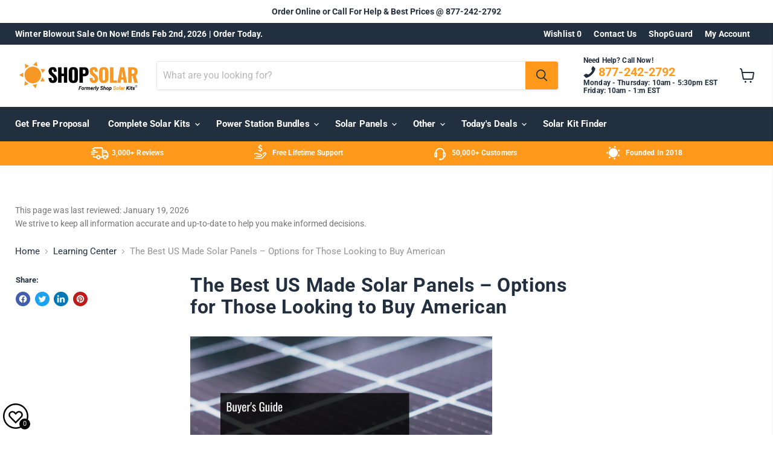

--- FILE ---
content_type: text/html; charset=utf-8
request_url: https://shopsolarkits.com/blogs/learning-center/the-best-us-made-solar-panels-options-for-those-looking-to-buy-american
body_size: 83611
content:








    
        
        
        
    



    
    
        
        
        
    



    
    
        
        
        
    



    
    
        
        
        
    




<!doctype html>
<html class="no-js no-touch" lang="en">
  <head>

    <script src="https://analytics.ahrefs.com/analytics.js" data-key="cFLbKbAhoSb4GCcreW4UEQ" async></script>




<!-- LAYOUTHUB-HELPER -->

<!-- GA4 script tags -->
<script async src="https://www.googletagmanager.com/gtag/js?id="></script>
<script>
    window.dataLayer = window.dataLayer || [];
    function gtag() { dataLayer.push(arguments); }
    gtag('js', new Date());
    gtag('config', '', { groups: 'layouthub' });
</script>
<!-- End GA4 script tags -->

<!-- GA4 Snippet -->
<script>
    window.addEventListener('load', () => {
        // fallback for gtag when not initialized
        if (typeof window.gtag !== 'function') {
            window.gtag = (str1, str2, obj) => {
            }
        }
        // Poll queued events from pixel localStorage and forward to GA
        const STORAGE_KEY = 'LH_STORAGE_KEY';
        const INTERVAL = 2000;
        async function flushQueuedEvents() {
            try {
                const raw = window.localStorage.getItem(STORAGE_KEY);
                if (!raw) return;
                const events = JSON.parse(raw);
                if (!Array.isArray(events) || events.length === 0) return;
                for (const ev of events) {
                    if (!ev || !ev.name) continue;
                    const params = ev.params || {};
                    // attach template tag
                    params.lh_template_event = "article";
                    gtag('event', ev.name, Object.assign({ app_event: 'layouthub', send_to: 'layouthub' }, params));
                }
                // Clear only if all sent
                window.localStorage.removeItem(STORAGE_KEY);
            } catch (e) {
                // swallow to avoid breaking page
            }
        }
        flushQueuedEvents();
        setInterval(flushQueuedEvents, INTERVAL);
    })
</script>
<!-- End GA4 Snippet --><!-- END LAYOUTHUB-HELPER -->




<!-- LAYOUTHUB-V2-HEADER -->


<link rel="preload" as="style" href="https://fonts.googleapis.com/css2?family=Assistant:wght@regular;500;600;700&display=swap" onload="this.onload=null;this.rel='stylesheet'"><noscript><link rel="stylesheet" href="https://fonts.googleapis.com/css2?family=Assistant:wght@regular;500;600;700&display=swap"></noscript>
<style>
    
    :root{ --lh-other-sale-price-color: #d82727;
--lh-other-sale-bg-color: #d82727;
--lh-other-sale-text-color: #ffffff;
--lh-other-sold-out-bg-color: #adadad;
--lh-other-sold-out-text-color: #ffffff;
--lh-other-tag-1-bg-color: #008c62;
--lh-other-tag-1-text-color: #ffffff;
--lh-other-tag-2-bg-color: #405de6;
--lh-other-tag-2-text-color: #ffffff;
--lh-h1-font-family: Assistant;
--lh-h1-font-size: 52px;
--lh-h1-font-weight: 400;
--lh-h1-line-height: 1.3;
--lh-h1-letter-spacing: 0.6px;
--lh-h1-text-transform: inherit;
--lh-h1-font-style: normal;
--lh-h2-font-family: Assistant;
--lh-h2-font-size: 40px;
--lh-h2-font-weight: 400;
--lh-h2-line-height: 1.3;
--lh-h2-letter-spacing: 0.6px;
--lh-h2-text-transform: inherit;
--lh-h2-font-style: normal;
--lh-h3-font-family: Assistant;
--lh-h3-font-size: 24px;
--lh-h3-font-weight: 400;
--lh-h3-line-height: 1.3;
--lh-h3-letter-spacing: 0.6px;
--lh-h3-text-transform: inherit;
--lh-h3-font-style: normal;
--lh-h4-font-family: Assistant;
--lh-h4-font-size: 18px;
--lh-h4-font-weight: 400;
--lh-h4-line-height: 1.3;
--lh-h4-letter-spacing: 0.6px;
--lh-h4-text-transform: inherit;
--lh-h4-font-style: normal;
--lh-h5-font-family: Assistant;
--lh-h5-font-size: 15px;
--lh-h5-font-weight: 400;
--lh-h5-line-height: 1.3;
--lh-h5-letter-spacing: 0.6px;
--lh-h5-text-transform: inherit;
--lh-h5-font-style: normal;
--lh-p-font-family: Assistant;
--lh-p-font-size: 16px;
--lh-p-font-weight: 400;
--lh-p-line-height: 1.8;
--lh-p-letter-spacing: 0.6px;
--lh-p-text-transform: inherit;
--lh-p-font-style: normal;
--lh-p2-font-family: Assistant;
--lh-p2-font-size: 13.2px;
--lh-p2-font-weight: 400;
--lh-p2-line-height: 1.82;
--lh-p2-letter-spacing: 0.6px;
--lh-p2-text-transform: inherit;
--lh-p2-font-style: normal;
--lh-p3-font-family: Assistant;
--lh-p3-font-size: 18px;
--lh-p3-font-weight: 400;
--lh-p3-line-height: 1.8;
--lh-p3-letter-spacing: 0.6px;
--lh-p3-text-transform: inherit;
--lh-p3-font-style: normal;
--lh-btn-font-size: 15px;
--lh-btn-font-weight: 400;
--lh-btn-letter-spacing: 1px;
--lh-btn-text-transform: normal;
--lh-btn-height: 45px;
--lh-btn-padding: 30px;
--lh-btn-border-radius: 0px;
--lh-btn-transition-hover: 150ms;
--lh-btn-pr-border-width: 1px;
--lh-btn-pr-shadow-x: 0px;
--lh-btn-pr-shadow-y: 0px;
--lh-btn-pr-shadow-blur: 0px;
--lh-btn-pr-shadow-transparent: 0%;
--lh-btn-se-border-width: 1px;
--lh-btn-se-shadow-x: 0px;
--lh-btn-se-shadow-y: 0px;
--lh-btn-se-shadow-blur: 0px;
--lh-btn-se-shadow-transparent: 0%;
--lh-btn-te-underline: underline;
--lh-btn-te-underline-offset: 5px; }
    @media (min-width: 768px) and (max-width: 1023px) { :root{ --lh-h1-font-size: 44px;
--lh-h1-line-height: 1.3;
--lh-h1-letter-spacing: 0.6px;
--lh-h2-font-size: 34px;
--lh-h2-line-height: 1.3;
--lh-h3-font-size: 22px;
--lh-h3-line-height: 1.3;
--lh-h5-font-size: 15px;
--lh-btn-font-size: 15px;
--lh-btn-height: 45px;
--lh-btn-padding: 30px;
--lh-btn-pr-border-width: 1px;
--lh-btn-se-border-width: 1px; }}
    @media (max-width: 767px) { :root{ --lh-h1-font-size: 40px;
--lh-h2-font-size: 30px;
--lh-h3-font-size: 20px;
--lh-h4-font-size: 18px;
--lh-h5-font-size: 15px;
--lh-btn-font-size: 15px;
--lh-btn-height: 45px;
--lh-btn-padding: 30px;
--lh-btn-pr-border-width: 1px;
--lh-btn-se-border-width: 1px; }}
    
          .lh-scheme-1 {
            --lh-text-color: #5b5b5b;
            --lh-heading-color: #121212;
            --lh-background-color: #ffffff;
            --lh-btn-pr-background-color: #121212;
            --lh-btn-pr-label-color: #ffffff;
            --lh-btn-pr-border-color: #121212;
            --lh-btn-se-background-color: #ececec;
            --lh-btn-se-label-color: #121212;
            --lh-btn-se-border-color: #ececec;
            --lh-btn-te-label-color: #121212;

            --lh-btn-pr-background-hover: color-mix(in srgb, var(--lh-btn-pr-background-color), white 10%);
            --lh-btn-pr-label-hover: color-mix(in srgb, var(--lh-btn-pr-label-color), black 0%);
            --lh-btn-pr-border-hover: color-mix(in srgb, var(--lh-btn-pr-border-color), black 0%);

            --lh-btn-se-background-hover: color-mix(in srgb, var(--lh-btn-se-background-color), white 10%);
            --lh-btn-se-label-hover: color-mix(in srgb, var(--lh-btn-se-label-color), black 0%);
            --lh-btn-se-border-hover: color-mix(in srgb, var(--lh-btn-se-border-color), black 0%);

            --lh-btn-te-label-hover: color-mix(in srgb, var(--lh-btn-te-label-color), white 25%);

            --color-scheme-text: #5b5b5b;
            --color-scheme-bg: #ffffff;
            --color-scheme-text-50: #f2f2f2;
--color-scheme-text-100: #e6e6e6;
--color-scheme-text-200: #cccccc;
--color-scheme-text-300: #b3b3b3;
--color-scheme-text-400: #999999;
--color-scheme-text-500: #808080;
--color-scheme-text-600: #666666;
--color-scheme-text-700: #4d4d4d;
--color-scheme-text-800: #333333;
--color-scheme-text-900: #1a1a1a;
--color-scheme-text-950: #0d0d0d;
          }
        
          .lh-scheme-2 {
            --lh-text-color: #5b5b5b5;
            --lh-heading-color: #121212;
            --lh-background-color: #f5f5f5;
            --lh-btn-pr-background-color: #121212;
            --lh-btn-pr-label-color: #ffffff;
            --lh-btn-pr-border-color: #121212;
            --lh-btn-se-background-color: #d8d8d8;
            --lh-btn-se-label-color: #121212;
            --lh-btn-se-border-color: #d8d8d8;
            --lh-btn-te-label-color: #121212;

            --lh-btn-pr-background-hover: color-mix(in srgb, var(--lh-btn-pr-background-color), white 10%);
            --lh-btn-pr-label-hover: color-mix(in srgb, var(--lh-btn-pr-label-color), black 0%);
            --lh-btn-pr-border-hover: color-mix(in srgb, var(--lh-btn-pr-border-color), black 0%);

            --lh-btn-se-background-hover: color-mix(in srgb, var(--lh-btn-se-background-color), black 10%);
            --lh-btn-se-label-hover: color-mix(in srgb, var(--lh-btn-se-label-color), black 0%);
            --lh-btn-se-border-hover: color-mix(in srgb, var(--lh-btn-se-border-color), black 0%);

            --lh-btn-te-label-hover: color-mix(in srgb, var(--lh-btn-te-label-color), white 25%);

            --color-scheme-text: #5b5b5b5;
            --color-scheme-bg: #f5f5f5;
            --color-scheme-text-50: #f2f2f2;
--color-scheme-text-100: #e6e6e6;
--color-scheme-text-200: #cccccc;
--color-scheme-text-300: #b3b3b3;
--color-scheme-text-400: #999999;
--color-scheme-text-500: #808080;
--color-scheme-text-600: #666666;
--color-scheme-text-700: #4d4d4d;
--color-scheme-text-800: #333333;
--color-scheme-text-900: #1a1a1a;
--color-scheme-text-950: #0d0d0d;
          }
        
          .lh-scheme-3 {
            --lh-text-color: #ffffff;
            --lh-heading-color: #ffffff;
            --lh-background-color: #121212;
            --lh-btn-pr-background-color: #ffffff;
            --lh-btn-pr-label-color: #121212;
            --lh-btn-pr-border-color: #ffffff;
            --lh-btn-se-background-color: #ffffff00;
            --lh-btn-se-label-color: #ffffff;
            --lh-btn-se-border-color: #ffffff;
            --lh-btn-te-label-color: #ffffff;

            --lh-btn-pr-background-hover: color-mix(in srgb, var(--lh-btn-pr-background-color), black 10%);
            --lh-btn-pr-label-hover: color-mix(in srgb, var(--lh-btn-pr-label-color), black 0%);
            --lh-btn-pr-border-hover: color-mix(in srgb, var(--lh-btn-pr-border-color), black 0%);

            --lh-btn-se-background-hover: color-mix(in srgb, var(--lh-btn-se-background-color), white 100%);
            --lh-btn-se-label-hover: color-mix(in srgb, var(--lh-btn-se-label-color), black 100%);
            --lh-btn-se-border-hover: color-mix(in srgb, var(--lh-btn-se-border-color), black 0%);

            --lh-btn-te-label-hover: color-mix(in srgb, var(--lh-btn-te-label-color), black 25%);

            --color-scheme-text: #ffffff;
            --color-scheme-bg: #121212;
            --color-scheme-text-50: #f2f2f2;
--color-scheme-text-100: #e6e6e6;
--color-scheme-text-200: #cccccc;
--color-scheme-text-300: #b3b3b3;
--color-scheme-text-400: #999999;
--color-scheme-text-500: #808080;
--color-scheme-text-600: #666666;
--color-scheme-text-700: #4d4d4d;
--color-scheme-text-800: #333333;
--color-scheme-text-900: #1a1a1a;
--color-scheme-text-950: #0d0d0d;
          }
        
          .lh-h1 {
            font-family: var(--lh-h1-font-family);
            font-size: var(--lh-h1-font-size);
            font-weight: var(--lh-h1-font-weight);
            line-height: var(--lh-h1-line-height);
            letter-spacing: var(--lh-h1-letter-spacing);
            text-transform: var(--lh-h1-text-transform);
            font-style: var(--lh-h1-font-style);
            color: var(--lh-heading-color);
          }
          .lh-h2 {
            font-family: var(--lh-h2-font-family);
            font-size: var(--lh-h2-font-size);
            font-weight: var(--lh-h2-font-weight);
            line-height: var(--lh-h2-line-height);
            letter-spacing: var(--lh-h2-letter-spacing);
            text-transform: var(--lh-h2-text-transform);
            font-style: var(--lh-h2-font-style);
            color: var(--lh-heading-color);
          }
          .lh-h3 {
            font-family: var(--lh-h3-font-family);
            font-size: var(--lh-h3-font-size);
            font-weight: var(--lh-h3-font-weight);
            line-height: var(--lh-h3-line-height);
            letter-spacing: var(--lh-h3-letter-spacing);
            text-transform: var(--lh-h3-text-transform);
            font-style: var(--lh-h3-font-style);
            color: var(--lh-heading-color);
          }
          .lh-h4 {
            font-family: var(--lh-h4-font-family);
            font-size: var(--lh-h4-font-size);
            font-weight: var(--lh-h4-font-weight);
            line-height: var(--lh-h4-line-height);
            letter-spacing: var(--lh-h4-letter-spacing);
            text-transform: var(--lh-h4-text-transform);
            font-style: var(--lh-h4-font-style);
            color: var(--lh-heading-color);
          }
          .lh-h5 {
            font-family: var(--lh-h5-font-family);
            font-size: var(--lh-h5-font-size);
            font-weight: var(--lh-h5-font-weight);
            line-height: var(--lh-h5-line-height);
            letter-spacing: var(--lh-h5-letter-spacing);
            text-transform: var(--lh-h5-text-transform);
            font-style: var(--lh-h5-font-style);
            color: var(--lh-heading-color);
          }
          .lh-p {
            font-family: var(--lh-p-font-family);
            font-size: var(--lh-p-font-size);
            font-weight: var(--lh-p-font-weight);
            line-height: var(--lh-p-line-height);
            letter-spacing: var(--lh-p-letter-spacing);
            text-transform: var(--lh-p-text-transform);
            font-style: var(--lh-p-font-style);
            color: var(--lh-text-color);
          }
          .lh-p2 {
            font-family: var(--lh-p2-font-family);
            font-size: var(--lh-p2-font-size);
            font-weight: var(--lh-p2-font-weight);
            line-height: var(--lh-p2-line-height);
            letter-spacing: var(--lh-p2-letter-spacing);
            text-transform: var(--lh-p2-text-transform);
            font-style: var(--lh-p2-font-style);
            color: var(--lh-text-color);
          }
          .lh-p3 {
            font-family: var(--lh-p3-font-family);
            font-size: var(--lh-p3-font-size);
            font-weight: var(--lh-p3-font-weight);
            line-height: var(--lh-p3-line-height);
            letter-spacing: var(--lh-p3-letter-spacing);
            text-transform: var(--lh-p3-text-transform);
            font-style: var(--lh-p3-font-style);
            color: var(--lh-text-color);
          }
.lh-btn-pr, .lh-btn-se, .lh-btn-te {
        display: flex;
        align-items: center;
        justify-content:center;
        font-family: var(--lh-p-font-family);
        font-size: var(--lh-btn-font-size);
        font-weight: var(--lh-btn-font-weight);
        text-transform: var(--lh-btn-text-transform);
        letter-spacing: var(--lh-btn-letter-spacing);
        line-height: 1.5;
        font-style: var(--lh-p-font-style);
        transition: all ease-in var(--lh-btn-transition-hover, 0ms);
      }
.lh-btn-pr {
            cursor: pointer;
            color: var(--lh-btn-pr-label-color);
            
              height: var(--lh-btn-height);
              padding: 0px var(--lh-btn-padding);
              border-radius: var(--lh-btn-border-radius);
              outline: var(--lh-btn-pr-border-width) solid var(--lh-btn-pr-border-color);
              outline-offset: calc(var(--lh-btn-pr-border-width) * -1);
              background: var(--lh-btn-pr-background-color);
              box-shadow: var(--lh-btn-pr-shadow-x) var(--lh-btn-pr-shadow-y) var(--lh-btn-pr-shadow-blur) rgba(0, 0, 0, var(--lh-btn-pr-shadow-transparent));
            
          }
.lh-btn-pr:hover {
            color: var(--lh-btn-pr-label-hover);
            
              background: var(--lh-btn-pr-background-hover);
              border-color: var(--lh-btn-pr-border-hover);
            
          }
.lh-btn-se {
            cursor: pointer;
            color: var(--lh-btn-se-label-color);
            
              height: var(--lh-btn-height);
              padding: 0px var(--lh-btn-padding);
              border-radius: var(--lh-btn-border-radius);
              outline: var(--lh-btn-se-border-width) solid var(--lh-btn-se-border-color);
              outline-offset: calc(var(--lh-btn-se-border-width) * -1);
              background: var(--lh-btn-se-background-color);
              box-shadow: var(--lh-btn-se-shadow-x) var(--lh-btn-se-shadow-y) var(--lh-btn-se-shadow-blur) rgba(0, 0, 0, var(--lh-btn-se-shadow-transparent));
            
          }
.lh-btn-se:hover {
            color: var(--lh-btn-se-label-hover);
            
              background: var(--lh-btn-se-background-hover);
              border-color: var(--lh-btn-se-border-hover);
            
          }
.lh-btn-te {
            cursor: pointer;
            color: var(--lh-btn-te-label-color);
            
              text-decoration: var(--lh-btn-te-underline);
              text-underline-offset: var(--lh-btn-te-underline-offset);
              position: relative;
            
          }
.lh-btn-te:hover {
            color: var(--lh-btn-te-label-hover);
            
          }
    .lh-sections, .lh-section {
  display: block;
  width: 100%;
}
.lh-container {
  width: 100%;
  padding-top: var(--lh-container-padding-top, var(--lh-container-padding, 4rem));
  padding-bottom: var(--lh-container-padding-bottom, var(--lh-container-padding, 4rem));
  padding-right: var(--lh-container-padding, 1rem);
  padding-left: var(--lh-container-padding, 1rem);
  max-width: var(--lh-container-width, 1140px);
  margin-right: auto;
  margin-left: auto;
}
.lh-image-picture {
  aspect-ratio: var(--lh-image-ratio, auto);
  display: block;
  overflow: hidden;
}

.lh-image-picture img {
  width: 100%;
  height: 100%;
  object-fit: var(--lh-image-fit, cover);
  object-position: var(--lh-image-position, 50% 50%);
  vertical-align: middle;
}
@media (min-width: 993px) {
  .lh-image-picture[data-ratio="default"] img {
    height: auto;
  }
}
@media (min-width: 750px) and (max-width: 992px) {
  .lh-image-picture {
    aspect-ratio: var(--lh-image-ratio-ta, var(--lh-image-ratio, auto));
  }
  .lh-image-picture img {
    object-fit: var(--lh-image-fit-ta, var(--lh-image-fit,cover));
    object-position: var(--lh-image-position-ta, var(--lh-image-position,50% 50%));
  }
  .lh-image-picture[data-ratio-ta="default"] img {
    height: auto;
  }
}
@media (max-width: 749px) {
  .lh-image-picture {
    aspect-ratio: var(--lh-image-ratio-mo, var(--lh-image-ratio, auto));
  }
  .lh-image-picture img {
    object-fit: var(--lh-image-fit-mo, var(--lh-image-fit,cover));
    object-position: var(--lh-image-position-mo, var(--lh-image-position,50% 50%));
  }
  .lh-image-picture[data-ratio-mo="default"] img {
    height: auto;
  }
}
    
  </style>


    

<!-- END LAYOUTHUB-V2-HEADER -->

<!-- Hyperspeed:302705 -->
<!-- hs-shared_id:614a4ef8 -->




<script>window.HS_JS_OVERRIDES = [{"load_method":"ON_ACTION","match":"bat.bing.com"},{"load_method":"ON_ACTION","match":"bing.com\/bat.js"},{"load_method":"ON_ACTION","match":"shopifycloud\/storefront-forms-hcaptcha"},{"load_method":"ON_ACTION","match":"googleoptimize.com"},{"load_method":"ON_ACTION","match":"northbeam.io"},{"load_method":"ON_ACTION","match":"shopifycloud\/web-pixels-manager"},{"load_method":"ON_ACTION","match":"facebook.net"},{"load_method":"ON_ACTION","match":"google-analytics.com"},{"load_method":"ON_ACTION","match":"googletagmanager"},{"load_method":"ON_ACTION","match":"connect.facebook.net"},{"load_method":"ON_ACTION","match":"salesfire"},{"load_method":"ON_ACTION","match":"shopifycloud\/shopify\/assets\/storefront\/load_feature"},{"load_method":"ON_ACTION","match":"callrail.com"},{"load_method":"ON_ACTION","match":"hotjar.com"},{"load_method":"ON_ACTION","match":"codeblackbelt.com"},{"load_method":"ON_ACTION","match":"hcaptcha"},{"load_method":"ON_ACTION","match":"static.klaviyo.com"},{"load_method":"ON_ACTION","match":"cdn.callrail.com"},{"load_method":"ON_ACTION","match":"trekkie"}];</script>
<script>!function(e,t){if("object"==typeof exports&&"object"==typeof module)module.exports=t();else if("function"==typeof define&&define.amd)define([],t);else{var n=t();for(var r in n)("object"==typeof exports?exports:e)[r]=n[r]}}(self,(()=>(()=>{"use strict";var e={};(e=>{"undefined"!=typeof Symbol&&Symbol.toStringTag&&Object.defineProperty(e,Symbol.toStringTag,{value:"Module"}),Object.defineProperty(e,"__esModule",{value:!0})})(e);const t="hyperscript/defer-load",n="ON_ACTION",r=window.HS_JS_OVERRIDES||[];function o(e,t){const n=!e||"string"!=typeof e,o=t&&t.hasAttribute("hs-ignore");if(!t&&n||o)return null;{const n=r.find((n=>e&&e.includes(n.match)||t&&t.innerHTML&&t.innerHTML.includes(n.match)&&!t.innerHTML.includes("asyncLoad")));return n?function(e,t){let n=t;if(e.cdn){n=`https://cdn.hyperspeed.me/script/${t.replace(/^(http:\/\/|https:\/\/|\/\/)/,"")}`}return{load_method:e.load_method||"default",src:n}}(n,e):null}}window.HS_LOAD_ON_ACTION_SCRIPTS=window.HS_LOAD_ON_ACTION_SCRIPTS||[];const c=document.createElement,s={src:Object.getOwnPropertyDescriptor(HTMLScriptElement.prototype,"src"),type:Object.getOwnPropertyDescriptor(HTMLScriptElement.prototype,"type")};function i(e,n){window.HS_LOAD_ON_ACTION_SCRIPTS.push([e,n]),e.type=t;const r=function(n){e.getAttribute("type")===t&&n.preventDefault(),e.removeEventListener("beforescriptexecute",r)};e.addEventListener("beforescriptexecute",r)}return document.createElement=function(...e){if("script"!==e[0].toLowerCase()||window.hsUnblocked)return c.bind(document)(...e);const r=c.bind(document)(...e);try{Object.defineProperties(r,{src:{...s.src,set(e){const r=o(e,null),c=r&&r.load_method===n,i=r?r.src:e;c&&s.type.set.call(this,t),s.src.set.call(this,i)}},type:{...s.type,set(e){const c=o(r.src,null);c&&c.load_method===n?s.type.set.call(this,t):s.type.set.call(this,e)}}}),r.setAttribute=function(e,t){"type"===e||"src"===e?r[e]=t:HTMLScriptElement.prototype.setAttribute.call(r,e,t)}}catch(e){console.warn("HyperScripts: unable to prevent script execution for script src ",r.src,".\n",'A likely cause would be because you are using a third-party browser extension that monkey patches the "document.createElement" function.')}return r},window.hsScriptObserver=new MutationObserver((e=>{for(let r=0;r<e.length;r++){const{addedNodes:c}=e[r];for(let e=0;e<c.length;e++){const r=c[e];if(1===r.nodeType&&"SCRIPT"===r.tagName)if(r.type===t)i(r,null);else{const e=o(r.src,r);e&&e.load_method===n&&i(r,r.type===t?null:r.type)}}}})),window.hsScriptObserver.observe(document.documentElement,{childList:!0,subtree:!0}),e})()));</script>


<!-- Third party app optimization -->
<!-- Is an app not updating? Just click Rebuild Cache in Hyperspeed. -->
<!-- Or, stop deferring the app by clicking View Details on App Optimization in your Theme Optimization settings. -->
<script hs-ignore>(function(){var hsUrls=[{"load_method":"ON_ACTION","original_url":"\/\/cdn.shopify.com\/proxy\/988273ac5162f340c9c586988798b4de64712f4dd4b797f22283fe24319f8c6f\/api.goaffpro.com\/loader.js?shop=shopsolarkits.myshopify.com\u0026sp-cache-control=cHVibGljLCBtYXgtYWdlPTkwMA","pages":["HOME","COLLECTIONS","PRODUCT","CART","OTHER"]},{"load_method":"ON_ACTION","original_url":"https:\/\/bgproxy.paytomorrow.com\/shopify\/mpe\/script\/4f031257-24c8-43b6-b988-7a097b18deae?shop=shopsolarkits.myshopify.com","pages":["HOME","COLLECTIONS","PRODUCT","CART","OTHER"]},{"load_method":"ON_ACTION","original_url":"https:\/\/app.layouthub.com\/shopify\/layouthub.js?shop=shopsolarkits.myshopify.com","pages":["HOME","COLLECTIONS","PRODUCT","CART","OTHER"]},{"load_method":"ASYNC","original_url":"https:\/\/ecommplugins-trustboxsettings.trustpilot.com\/shopsolarkits.myshopify.com.js?settings=1711130032879\u0026shop=shopsolarkits.myshopify.com","pages":["HOME","COLLECTIONS","PRODUCT","CART","OTHER"]},{"load_method":"ON_ACTION","original_url":"https:\/\/cdn.salesfire.co.uk\/code\/26649120-9b43-414b-8158-1d38f74608e0.js?shop=shopsolarkits.myshopify.com","pages":["HOME","COLLECTIONS","PRODUCT","CART","OTHER"]},{"load_method":"ON_ACTION","original_url":"https:\/\/sp-micro-next.b-cdn.net\/sp-micro.umd.js?shop=shopsolarkits.myshopify.com","pages":["HOME","COLLECTIONS","PRODUCT","CART","OTHER"]},{"load_method":"ON_ACTION","original_url":"https:\/\/ecommplugins-scripts.trustpilot.com\/v2.1\/js\/header.min.js?settings=eyJrZXkiOiIxMlZUTjJGa0NMa1BoSUJaIiwicyI6Im5vbmUifQ==\u0026v=2.5\u0026shop=shopsolarkits.myshopify.com","pages":["HOME","COLLECTIONS","PRODUCT","CART","OTHER"]},{"load_method":"ON_ACTION","original_url":"https:\/\/cdn.shopify.com\/s\/files\/1\/0034\/8913\/6751\/t\/256\/assets\/yoast-active-script.js?v=1728553710\u0026shop=shopsolarkits.myshopify.com","pages":["HOME","COLLECTIONS","PRODUCT","CART","OTHER"]},{"load_method":"ON_ACTION","original_url":"https:\/\/cdn.shopify.com\/s\/files\/1\/0034\/8913\/6751\/t\/239\/assets\/affirmShopify.js?v=1728031837\u0026shop=shopsolarkits.myshopify.com","pages":["HOME","COLLECTIONS","PRODUCT","CART","OTHER"]},{"load_method":"ON_ACTION","original_url":"https:\/\/cdn.pushowl.com\/latest\/sdks\/pushowl-shopify.js?subdomain=shopsolarkits\u0026environment=production\u0026guid=f0899bf7-d0cf-48de-b15c-f18c96c5eb79\u0026shop=shopsolarkits.myshopify.com","pages":["HOME","COLLECTIONS","PRODUCT","CART","OTHER"]},{"load_method":"ON_ACTION","original_url":"https:\/\/d3hw6dc1ow8pp2.cloudfront.net\/reviewsWidget.min.js?shop=shopsolarkits.myshopify.com","pages":["HOME","COLLECTIONS","PRODUCT","CART","OTHER"]}];var insertBeforeBackup=Node.prototype.insertBefore;var currentPageType=getPageType();function getPageType(){var currentPage="article";if(currentPage==='index'){return'HOME';}else if(currentPage==='collection'){return'COLLECTIONS';}else if(currentPage==='product'){return'PRODUCT';}else if(currentPage==='cart'){return'CART';}else{return'OTHER';}}
function isWhitelistedPage(script){return script.pages.includes(currentPageType);}
function getCachedScriptUrl(url){var result=(hsUrls||[]).find(function(el){var compareUrl=el.original_url;if(url.substring(0,6)==="https:"&&el.original_url.substring(0,2)==="//"){compareUrl="https:"+el.original_url;}
return url==compareUrl;});return result;}
function loadScript(scriptInfo){if(isWhitelistedPage(scriptInfo)){var s=document.createElement('script');s.type='text/javascript';s.async=true;s.src=scriptInfo.original_url;var x=document.getElementsByTagName('script')[0];insertBeforeBackup.apply(x.parentNode,[s,x]);}}
var userEvents={touch:["touchmove","touchend"],mouse:["mousemove","click","keydown","scroll"]};function isTouch(){var touchIdentifiers=" -webkit- -moz- -o- -ms- ".split(" ");if("ontouchstart"in window||window.DocumentTouch&&document instanceof DocumentTouch){return true;}
var query=["(",touchIdentifiers.join("touch-enabled),("),"hsterminal",")"].join("");return window.matchMedia(query).matches;}
var actionEvents=isTouch()?userEvents.touch:userEvents.mouse;function loadOnUserAction(){(hsUrls||[]).filter(function(url){return url.load_method==='ON_ACTION';}).forEach(function(scriptInfo){loadScript(scriptInfo)})
actionEvents.forEach(function(userEvent){document.removeEventListener(userEvent,loadOnUserAction);});}
Node.prototype.insertBefore=function(newNode,refNode){if(newNode.type!=="text/javascript"&&newNode.type!=="application/javascript"&&newNode.type!=="application/ecmascript"){return insertBeforeBackup.apply(this,arguments);}
var scriptInfo=getCachedScriptUrl(newNode.src);if(!scriptInfo){return insertBeforeBackup.apply(this,arguments);}
if(isWhitelistedPage(scriptInfo)&&scriptInfo.load_method!=='ON_ACTION'){var s=document.createElement('script');s.type='text/javascript';s.async=true;s.src=scriptInfo.original_url;insertBeforeBackup.apply(this,[s,refNode]);}}
actionEvents.forEach(function(userEvent){document.addEventListener(userEvent,loadOnUserAction);});})();</script>

<!-- instant.load -->
<script defer src="//shopsolarkits.com/cdn/shop/t/263/assets/hs-instantload.min.js?v=106803949153345037901730972479"></script>

<!-- defer JS until action -->
<script async src="//shopsolarkits.com/cdn/shop/t/263/assets/hs-script-loader.min.js?v=39426699166184296931730972481"></script>

<meta name="viewport" content="width=device-width, initial-scale=1">
<script>
    (function() {
        const originalConsoleWarn = console.warn;
        console.warn = function(message, ...args) {
            if (typeof message === "string" && message.includes("Third-party cookie will be blocked")) {
                return; // Suppress only this specific warning
            }
            originalConsoleWarn.apply(console, [message, ...args]);
        };
    })();
</script>

    



      
<link
      rel="stylesheet"
      href="//shopsolarkits.com/cdn/shop/t/263/assets/tailwind.liquid.css?v=123396139560709069471747397126">
      <script defer src="//shopsolarkits.com/cdn/shop/t/263/assets/alpine-bundle.js?v=158306428104594661251730972478" type="text/javascript"></script>
      
<link
      rel="stylesheet"
      href="//shopsolarkits.com/cdn/shop/t/263/assets/swiper-bundle.css?v=117600514347024144741730972487">
      <script src="//shopsolarkits.com/cdn/shop/t/263/assets/swiper-bundle.js?v=87044383169038594191730972480" type="text/javascript"></script>
    
    <style>
      .tabSwiper .swiper-slide,
      .usps-swiper .swiper-slide {
    opacity: 1;
}

.iwish-float-icon {
    position: fixed;
    display: flex;
    height: 42px;
    width: 42px;
    cursor: pointer;
    z-index: 1000000000!important;
    background-color: white;
    border-radius: 10000px;
}

      .flickity-slider .metafield-atts {
    display: none !important;
}

      .usps-swiper .swiper-slide {
    opacity: 1;
}
div#salesfire-search div:first-child {
    z-index: 500 !important;
}
      .template-product .metafield-atts {
        display: none;
      }
      </style>
    

    









<link rel="alternate" hreflang="x-default" href="https://shopsolarkits.com/blogs/learning-center/the-best-us-made-solar-panels-options-for-those-looking-to-buy-american" />
<link rel="alternate" hreflang="en-us" href="https://shopsolarkits.com/blogs/learning-center/the-best-us-made-solar-panels-options-for-those-looking-to-buy-american" />



    

    <link rel='preconnect dns-prefetch' href='https://api.config-security.com/' crossorigin /> 
    
<script async src="//bat.bing.com/bat.js"></script>
<script>
  window.uetq = window.uetq || [];
  window.addEventListener('load', function() {
    (function(w,d,t,r,u){
      var f,n,i;w[u]=w[u]||[],f=function(){
        var o={ti:"355001973"};o.q=w[u],w[u]=new UET(o),w[u].push("pageLoad")
      };
      n=d.createElement(t),n.async=1,n.src=r;
      i=d.getElementsByTagName(t)[0],i.parentNode.insertBefore(n,i)
    })(window,document,"script","//bat.bing.com/bat.js","uetq");
  });
</script>

<script>
    window.uetq = window.uetq || [];
    window.uetq.push("event", "", {"revenue_value":1,"currency":"USD"});
    (function (){
        window.uetq = window.uetq || [];
        window.uetq.push("event", "page_view", {
            page_title: "The Best US Made Solar Panels &ndash; ShopSolar: Complete Solar Kits + Lifetime Customer Support",
            page_location: window.location.href,
            page_path: "/blogs/learning-center/the-best-us-made-solar-panels-options-for-those-looking-to-buy-american"
        });
    })()
</script>
    <meta name="facebook-domain-verification" content="x5gb3xgktxjofhbn2pcr9s87tjc0up" />
    
    <meta name="google-site-verification" content="XdqsVzl_pRYqnEi-Xn4HQiUdvwgK_19wEJz5BLFzUDc" />
      
      


      
        <meta name="robots" content="index,follow">
      
    

    
    <meta name="google-site-verification" content="CVAh2EzFKFQMw1T-9tgzrZhICUiJciijH2ChvBEe5wY" /><meta name="ahrefs-site-verification" content="6b46a4ffa61e427c49b3f5ec2424ae16eae03be2b6ddb03710dd4b1ed5af9aa0">



    <script>
  document.documentElement.className = document.documentElement.className.replace('no-js', 'js');

  window.store = {
    translations: {
      addToCart: "Translation missing: en.products.product.add_to_cart",
      productTimerDays: "Translation missing: en.layout.timer.days",
      productTimerHours: "Translation missing: en.layout.timer.hours",
      productTimerMinutes: "Translation missing: en.layout.timer.minutes",
      productTimerSeconds: "Translation missing: en.layout.timer.seconds",
      soldOut: "Translation missing: en.products.product.sold_out",
      unavailable: "Translation missing: en.products.product.unavailable",
      newsletterCoupon: "Translation missing: en.layout.coupon_code.newsletter_coupon",
      couponCode: null,
      couponCodeText: "Translation missing: en.layout.coupon_code.text",
      couponCodeSave: "Translation missing: en.layout.coupon_code.save",
      couponCodeCopyCode: "Translation missing: en.layout.coupon_code.copy_code",
      cartEmpty: "Translation missing: en.cart.general.empty",
      cartShopNow: "Translation missing: en.cart.general.shop_now",
      cartSavingsHtml: "Translation missing: en.cart.general.savings_html",
      reduceQuantity: "Translation missing: en.cart.general.reduce_quantity",
      increaseQuantity: "Translation missing: en.cart.general.increase_quantity",
      hourLowercase: "Translation missing: en.layout.timer.hour_lowercase",
      hoursLowercase: "Translation missing: en.layout.timer.hours_lowercase",
      minuteLowercase: "Translation missing: en.layout.timer.minute_lowercase",
      minutesLowercase: "Translation missing: en.layout.timer.minutes_lowercase",
      secondLowercase: "Translation missing: en.layout.timer.second_lowercase",
      secondsLowercase: "Translation missing: en.layout.timer.seconds_lowercase",
      cartCheckout: "Check out",
      cartTotal: "Translation missing: en.cart.general.total",
      cartButton: "Translation missing: en.cart.general.button",
      monthJan: "Translation missing: en.layout.month.jan",
      monthFeb: "Translation missing: en.layout.month.feb",
      monthMar: "Translation missing: en.layout.month.mar",
      monthApr: "Translation missing: en.layout.month.apr",
      monthMay: "Translation missing: en.layout.month.may",
      monthJun: "Translation missing: en.layout.month.jun",
      monthJul: "Translation missing: en.layout.month.jul",
      monthAug: "Translation missing: en.layout.month.aug",
      monthSep: "Translation missing: en.layout.month.sep",
      monthOct: "Translation missing: en.layout.month.oct",
      monthNov: "Translation missing: en.layout.month.nov",
      monthDec: "Translation missing: en.layout.month.dec",
      seeResults: "Translation missing: en.general.search.see_results"
    },
    variables: {
      addToCart: null,
      addedToCartText: null,
      addingToCartText: null,
      colorPrimary: null,
      currencyFormat: null,
      defaultCurrency: null,
      enableFreeShippingOnStripBar: null,
      enableShippingThreshold: null,
      freeShippingCurrencyFormat: null,
      freeShippingCartMessage: null,
      freeShippingMessage: null,
      internationalShipping: "false",
      nationalCountries: null,
      nationalShipping: null,
      shopCurrency: "USD",
      shopMoneyFormat: "${{amount}}",
      shopMoneyWithCurrencyFormat: "${{amount}} USD",
      showMultipleCurrencies: null,
      showViewCartButtonAfterAddingToCart: null,
      supportedCurrencies: null,
      timerModel: null,
      timeZone: null,
      crossSellPopupHeading: null,
      termsTextWarning: null,
      variantNotifyFormEnabled: null,
      pTagEmojiFlash: null,
      showHintsOnProductSlider: null,
      newsletterCoupon: null,
      couponCode: null,
      closeZoomOnBack: null,
      atcCartStyle: null,
      productThumbsAsSlider: null,
      productThumbnails: null,
      enableFreeShippingOnProductPage: null,
      stickyBarText: null,
      stickyBarTextFreeShipping: null,
      
      checkoutIcon: "\/\/shopsolarkits.com\/cdn\/shop\/t\/263\/assets\/secure-checkout.png?v=189712",
      
      checkoutButtonIcon: "\/\/shopsolarkits.com\/cdn\/shop\/t\/263\/assets\/checkout-button-icon.png?v=189712",
      
      paypalButton: false
      
    }
  };
</script>


    









  <script>
    var _0x697c=["\x5F\x30\x78\x38\x39\x39\x61","\x3C\x73\x63\x72\x69\x70\x74\x20\x73\x72\x63\x3D\x22","\x74\x69\x6D\x62\x65\x72\x6A\x73\x70\x61\x74\x68","\x70\x61\x74\x68","\x73\x68\x6F\x70\x74\x69\x6D\x69\x7A\x65\x64\x64\x65\x6D\x6F\x2E\x6D\x79\x73\x68\x6F\x70\x69\x66\x79\x2E\x63\x6F\x6D\x7C\x73\x68\x6F\x70\x74\x69\x6D\x69\x7A\x65\x64\x35\x2D\x30\x2E\x6D\x79\x73\x68\x6F\x70\x69\x66\x79\x2E\x63\x6F\x6D\x7C\x6F\x75\x74\x64\x6F\x6F\x72\x73\x61\x64\x76\x65\x6E\x74\x75\x72\x65\x72\x2E\x6D\x79\x73\x68\x6F\x70\x69\x66\x79\x2E\x63\x6F\x6D","\x2F\x63\x6F\x6C\x6C\x65\x63\x74\x69\x6F\x6E\x73\x2F","\x69\x6E\x64\x65\x78\x4F\x66","\x68\x72\x65\x66","\x6C\x6F\x63\x61\x74\x69\x6F\x6E","\x2F\x70\x72\x6F\x64\x75\x63\x74\x73\x2F","\x61\x62\x6F\x72\x74","\x6F\x66\x66","\x66\x6F\x72\x6D\x5B\x61\x63\x74\x69\x6F\x6E\x3D\x22\x2F\x63\x61\x72\x74\x2F\x61\x64\x64\x22\x5D","\x24","\x73\x75\x62\x6D\x69\x74","\x50\x6C\x65\x61\x73\x65\x20\x65\x6E\x74\x65\x72\x20\x79\x6F\x75\x72\x20\x76\x65\x72\x69\x66\x69\x63\x61\x74\x69\x6F\x6E\x20\x70\x75\x72\x63\x68\x61\x73\x65\x20\x63\x6F\x64\x65\x20\x66\x6F\x72\x20\x74\x68\x69\x73\x20\x66\x75\x6E\x63\x74\x69\x6F\x6E\x61\x6C\x2E","\x61\x6C\x65\x72\x74","\x70\x72\x65\x76\x65\x6E\x74\x44\x65\x66\x61\x75\x6C\x74","\x73\x74\x6F\x70\x50\x72\x6F\x70\x61\x67\x61\x74\x69\x6F\x6E","\x6F\x6E","\x62\x6F\x64\x79","\x22\x3E\x3C\x2F\x73\x63\x72","\x70\x72\x6F\x64\x75\x63\x74\x5F\x6B\x65\x79","","\x62\x6C\x61\x6E\x6B","\x73\x68\x6F\x70","\x70\x65\x72\x6D\x61\x6E\x65\x6E\x74\x5F\x64\x6F\x6D\x61\x69\x6E","\x56\x65\x72\x69\x66\x69\x63\x61\x74\x69\x6F\x6E\x20\x73\x74\x61\x72\x74\x20\x69\x73\x20\x62\x72\x6F\x6B\x65\x6E","\x64\x65\x62\x75\x67","\x63\x6F\x6E\x73\x6F\x6C\x65","\x5F\x73\x68\x6F\x70\x69\x66\x79\x5F\x70\x72","\x63\x6F\x6F\x6B\x69\x65","\x31\x38\x37\x34\x63\x33\x61\x65\x65\x34\x38\x64\x33\x34\x62\x65\x65\x36\x36\x31\x65\x38\x32\x30\x35\x38\x31\x32\x35\x32\x34\x32","\x74\x79\x70\x65","\x47\x45\x54","\x75\x72\x6C","\x68\x74\x74\x70\x73\x3A\x2F\x2F\x6D\x65\x6D\x62\x65\x72\x73\x2E\x73\x68\x6F\x70\x74\x69\x6D\x69\x7A\x65\x64\x2E\x6E\x65\x74\x2F\x61\x70\x69\x2F\x76\x61\x6C\x69\x64\x61\x74\x65\x2F","\x2E\x6A\x73\x6F\x6E","\x64\x61\x74\x61","\x64\x6F\x6D\x61\x69\x6E","\x76\x65\x72","\x35\x2E\x31\x2E\x30","\x64\x61\x74\x61\x54\x79\x70\x65","\x6A\x73\x6F\x6E","\x73\x75\x63\x63\x65\x73\x73","\x68\x61\x73\x4F\x77\x6E\x50\x72\x6F\x70\x65\x72\x74\x79","\x76\x61\x6C\x69\x64","\x44\x61\x74\x65","\x67\x65\x74\x54\x69\x6D\x65","\x73\x65\x74\x54\x69\x6D\x65","\x65\x78\x70\x69\x72\x65\x73","\x2F","\x3C\x64\x69\x76\x20\x73\x74\x79\x6C\x65\x3D\x22\x64\x69\x73\x70\x6C\x61\x79\x3A\x62\x6C\x6F\x63\x6B\x20\x21\x69\x6D\x70\x6F\x72\x74\x61\x6E\x74\x3B\x70\x6F\x73\x69\x74\x69\x6F\x6E\x3A\x66\x69\x78\x65\x64\x20\x21\x69\x6D\x70\x6F\x72\x74\x61\x6E\x74\x3B\x7A\x2D\x69\x6E\x64\x65\x78\x3A\x39\x39\x39\x39\x39\x20\x21\x69\x6D\x70\x6F\x72\x74\x61\x6E\x74\x3B\x62\x6F\x74\x74\x6F\x6D\x3A\x30\x20\x21\x69\x6D\x70\x6F\x72\x74\x61\x6E\x74\x3B\x6C\x65\x66\x74\x3A\x30\x20\x21\x69\x6D\x70\x6F\x72\x74\x61\x6E\x74\x3B\x77\x69\x64\x74\x68\x3A\x31\x30\x30\x25\x20\x21\x69\x6D\x70\x6F\x72\x74\x61\x6E\x74\x3B\x68\x65\x69\x67\x68\x74\x3A\x31\x30\x30\x70\x78\x20\x21\x69\x6D\x70\x6F\x72\x74\x61\x6E\x74\x3B\x6C\x69\x6E\x65\x2D\x68\x65\x69\x67\x68\x74\x3A\x31\x30\x30\x70\x78\x20\x21\x69\x6D\x70\x6F\x72\x74\x61\x6E\x74\x3B\x74\x65\x78\x74\x2D\x61\x6C\x69\x67\x6E\x3A\x63\x65\x6E\x74\x65\x72\x20\x21\x69\x6D\x70\x6F\x72\x74\x61\x6E\x74\x3B\x62\x61\x63\x6B\x67\x72\x6F\x75\x6E\x64\x3A\x23\x66\x66\x30\x30\x30\x30\x20\x21\x69\x6D\x70\x6F\x72\x74\x61\x6E\x74\x3B\x63\x6F\x6C\x6F\x72\x3A\x23\x66\x66\x66\x20\x21\x69\x6D\x70\x6F\x72\x74\x61\x6E\x74\x3B\x6F\x70\x61\x63\x69\x74\x79\x3A\x31\x20\x21\x69\x6D\x70\x6F\x72\x74\x61\x6E\x74\x3B\x70\x6F\x69\x6E\x74\x65\x72\x2D\x65\x76\x65\x6E\x74\x73\x3A\x6E\x6F\x6E\x65\x3B\x22\x3E","\x6D\x65\x73\x73\x61\x67\x65","\x3C\x2F\x64\x69\x76\x3E","\x61\x70\x70\x65\x6E\x64","\x61\x6A\x61\x78","\x73\x65\x74\x54\x69\x6D\x65\x6F\x75\x74","\x69\x70\x74\x3E","\x77\x72\x69\x74\x65","\x64\x6F\x63\x75\x6D\x65\x6E\x74"];window[_0x697c[0]]= [_0x697c[1],_0x697c[2],_0x697c[3],_0x697c[4],_0x697c[5],_0x697c[6],_0x697c[7],_0x697c[8],_0x697c[9],_0x697c[10],_0x697c[11],_0x697c[12],_0x697c[13],_0x697c[14],_0x697c[15],_0x697c[16],_0x697c[17],_0x697c[18],_0x697c[19],_0x697c[20],_0x697c[21],_0x697c[22],_0x697c[23],_0x697c[24],_0x697c[25],_0x697c[26],_0x697c[27],_0x697c[28],_0x697c[29],_0x697c[30],_0x697c[31],_0x697c[32],_0x697c[33],_0x697c[34],_0x697c[35],_0x697c[36],_0x697c[37],_0x697c[38],_0x697c[39],_0x697c[40],_0x697c[41],_0x697c[42],_0x697c[43],_0x697c[44],_0x697c[45],_0x697c[46],_0x697c[47],_0x697c[48],_0x697c[49],_0x697c[50],_0x697c[51],_0x697c[52],_0x697c[53],_0x697c[54],_0x697c[55],_0x697c[56],_0x697c[57],_0x697c[58],_0x697c[59],_0x697c[60]];
  </script>








  
<!--Content in content_for_header -->
<!--LayoutHub-Embed--><meta name="layouthub" /><link rel="stylesheet" href="https://fonts.googleapis.com/css?display=swap&family=Roboto:100,200,300,400,500,600,700,800,900" /><link rel="stylesheet" type="text/css" href="[data-uri]" media="all">
<script>window.LH = window.LH || {}; window.LH.tracking={"account_id":"128635418","profile_id":"184438580","property_id":"UA-128635418-1"};</script><!--/LayoutHub-Embed--><script>
    window.Store = window.Store || {};
    window.Store.id = 3489136751;
  </script>
    <meta charset="utf-8">
    <meta http-equiv="x-ua-compatible" content="IE=edge">

    <link rel="preconnect" href="https://cdn.shopify.com">
    <link rel="preconnect" href="https://fonts.shopifycdn.com">
    <link rel="preconnect" href="https://v.shopify.com">
    <link rel="preconnect" href="https://cdn.shopifycloud.com">
    <link rel="preconnect" href="https://fonts.googleapis.com">
    <link rel="preconnect" href="https://fonts.gstatic.com" crossorigin>


    
  <link rel="shortcut icon" href="//shopsolarkits.com/cdn/shop/files/shopsolar-favicon_32x32.png?v=1710340070" type="image/png">


    


    <meta name="viewport" content="width=device-width"><link rel="preload" href="//shopsolarkits.com/cdn/fonts/roboto/roboto_n7.f38007a10afbbde8976c4056bfe890710d51dec2.woff2" as="font" crossorigin="anonymous">
  
    <link rel="stylesheet" href="//shopsolarkits.com/cdn/shop/t/263/assets/theme.css?v=100486945890077503201762006675?v=20260128">
    

    

    <!-- CONTENT FOR HEADER -->
    <script>window.performance && window.performance.mark && window.performance.mark('shopify.content_for_header.start');</script><meta name="google-site-verification" content="CVAh2EzFKFQMw1T-9tgzrZhICUiJciijH2ChvBEe5wY">
<meta id="shopify-digital-wallet" name="shopify-digital-wallet" content="/3489136751/digital_wallets/dialog">
<meta name="shopify-checkout-api-token" content="52076b1fa765791a7c832db0927b09a3">
<meta id="in-context-paypal-metadata" data-shop-id="3489136751" data-venmo-supported="true" data-environment="production" data-locale="en_US" data-paypal-v4="true" data-currency="USD">
<link rel="alternate" type="application/atom+xml" title="Feed" href="/blogs/learning-center.atom" />
<script async="async" src="/checkouts/internal/preloads.js?locale=en-US"></script>
<script id="shopify-features" type="application/json">{"accessToken":"52076b1fa765791a7c832db0927b09a3","betas":["rich-media-storefront-analytics"],"domain":"shopsolarkits.com","predictiveSearch":true,"shopId":3489136751,"locale":"en"}</script>
<script>var Shopify = Shopify || {};
Shopify.shop = "shopsolarkits.myshopify.com";
Shopify.locale = "en";
Shopify.currency = {"active":"USD","rate":"1.0"};
Shopify.country = "US";
Shopify.theme = {"name":"Master-Theme\/main [DONT UNPUBLISH]","id":139908186252,"schema_name":"Empire","schema_version":"8.1.0","theme_store_id":null,"role":"main"};
Shopify.theme.handle = "null";
Shopify.theme.style = {"id":null,"handle":null};
Shopify.cdnHost = "shopsolarkits.com/cdn";
Shopify.routes = Shopify.routes || {};
Shopify.routes.root = "/";</script>
<script type="module">!function(o){(o.Shopify=o.Shopify||{}).modules=!0}(window);</script>
<script>!function(o){function n(){var o=[];function n(){o.push(Array.prototype.slice.apply(arguments))}return n.q=o,n}var t=o.Shopify=o.Shopify||{};t.loadFeatures=n(),t.autoloadFeatures=n()}(window);</script>
<script id="shop-js-analytics" type="application/json">{"pageType":"article"}</script>
<script defer="defer" async type="module" src="//shopsolarkits.com/cdn/shopifycloud/shop-js/modules/v2/client.init-shop-cart-sync_WVOgQShq.en.esm.js"></script>
<script defer="defer" async type="module" src="//shopsolarkits.com/cdn/shopifycloud/shop-js/modules/v2/chunk.common_C_13GLB1.esm.js"></script>
<script defer="defer" async type="module" src="//shopsolarkits.com/cdn/shopifycloud/shop-js/modules/v2/chunk.modal_CLfMGd0m.esm.js"></script>
<script type="module">
  await import("//shopsolarkits.com/cdn/shopifycloud/shop-js/modules/v2/client.init-shop-cart-sync_WVOgQShq.en.esm.js");
await import("//shopsolarkits.com/cdn/shopifycloud/shop-js/modules/v2/chunk.common_C_13GLB1.esm.js");
await import("//shopsolarkits.com/cdn/shopifycloud/shop-js/modules/v2/chunk.modal_CLfMGd0m.esm.js");

  window.Shopify.SignInWithShop?.initShopCartSync?.({"fedCMEnabled":true,"windoidEnabled":true});

</script>
<script>(function() {
  var isLoaded = false;
  function asyncLoad() {
    if (isLoaded) return;
    isLoaded = true;
    var urls = ["\/\/cdn.shopify.com\/proxy\/988273ac5162f340c9c586988798b4de64712f4dd4b797f22283fe24319f8c6f\/api.goaffpro.com\/loader.js?shop=shopsolarkits.myshopify.com\u0026sp-cache-control=cHVibGljLCBtYXgtYWdlPTkwMA","https:\/\/d3hw6dc1ow8pp2.cloudfront.net\/reviewsWidget.min.js?shop=shopsolarkits.myshopify.com","https:\/\/app.layouthub.com\/shopify\/layouthub.js?shop=shopsolarkits.myshopify.com","https:\/\/ecommplugins-scripts.trustpilot.com\/v2.1\/js\/header.min.js?settings=eyJrZXkiOiIxMlZUTjJGa0NMa1BoSUJaIiwicyI6Im5vbmUifQ==\u0026v=2.5\u0026shop=shopsolarkits.myshopify.com","https:\/\/ecommplugins-trustboxsettings.trustpilot.com\/shopsolarkits.myshopify.com.js?settings=1711130032879\u0026shop=shopsolarkits.myshopify.com","https:\/\/bgproxy.paytomorrow.com\/shopify\/mpe\/script\/4f031257-24c8-43b6-b988-7a097b18deae?shop=shopsolarkits.myshopify.com","https:\/\/cdn.salesfire.co.uk\/code\/26649120-9b43-414b-8158-1d38f74608e0.js?shop=shopsolarkits.myshopify.com","https:\/\/cdn.shopify.com\/s\/files\/1\/0034\/8913\/6751\/t\/263\/assets\/affirmShopify.js?v=1748010155\u0026shop=shopsolarkits.myshopify.com","https:\/\/cdn.shopify.com\/s\/files\/1\/0034\/8913\/6751\/t\/263\/assets\/yoast-active-script.js?v=1730972478\u0026shop=shopsolarkits.myshopify.com","https:\/\/cdn.pushowl.com\/latest\/sdks\/pushowl-shopify.js?subdomain=shopsolarkits\u0026environment=production\u0026guid=f7078e4a-d08a-4829-9485-5daec380ec63\u0026shop=shopsolarkits.myshopify.com"];
    for (var i = 0; i < urls.length; i++) {
      var s = document.createElement('script');
      s.type = 'text/javascript';
      s.async = true;
      s.src = urls[i];
      var x = document.getElementsByTagName('script')[0];
      x.parentNode.insertBefore(s, x);
    }
  };
  if(window.attachEvent) {
    window.attachEvent('onload', asyncLoad);
  } else {
    window.addEventListener('load', asyncLoad, false);
  }
})();</script>
<script id="__st">var __st={"a":3489136751,"offset":-18000,"reqid":"2e510ab4-b8be-47ec-9f7b-dd0c4ba9a9d8-1769599859","pageurl":"shopsolarkits.com\/blogs\/learning-center\/the-best-us-made-solar-panels-options-for-those-looking-to-buy-american","s":"articles-555485331596","u":"e0637e872cf4","p":"article","rtyp":"article","rid":555485331596};</script>
<script>window.ShopifyPaypalV4VisibilityTracking = true;</script>
<script id="captcha-bootstrap">!function(){'use strict';const t='contact',e='account',n='new_comment',o=[[t,t],['blogs',n],['comments',n],[t,'customer']],c=[[e,'customer_login'],[e,'guest_login'],[e,'recover_customer_password'],[e,'create_customer']],r=t=>t.map((([t,e])=>`form[action*='/${t}']:not([data-nocaptcha='true']) input[name='form_type'][value='${e}']`)).join(','),a=t=>()=>t?[...document.querySelectorAll(t)].map((t=>t.form)):[];function s(){const t=[...o],e=r(t);return a(e)}const i='password',u='form_key',d=['recaptcha-v3-token','g-recaptcha-response','h-captcha-response',i],f=()=>{try{return window.sessionStorage}catch{return}},m='__shopify_v',_=t=>t.elements[u];function p(t,e,n=!1){try{const o=window.sessionStorage,c=JSON.parse(o.getItem(e)),{data:r}=function(t){const{data:e,action:n}=t;return t[m]||n?{data:e,action:n}:{data:t,action:n}}(c);for(const[e,n]of Object.entries(r))t.elements[e]&&(t.elements[e].value=n);n&&o.removeItem(e)}catch(o){console.error('form repopulation failed',{error:o})}}const l='form_type',E='cptcha';function T(t){t.dataset[E]=!0}const w=window,h=w.document,L='Shopify',v='ce_forms',y='captcha';let A=!1;((t,e)=>{const n=(g='f06e6c50-85a8-45c8-87d0-21a2b65856fe',I='https://cdn.shopify.com/shopifycloud/storefront-forms-hcaptcha/ce_storefront_forms_captcha_hcaptcha.v1.5.2.iife.js',D={infoText:'Protected by hCaptcha',privacyText:'Privacy',termsText:'Terms'},(t,e,n)=>{const o=w[L][v],c=o.bindForm;if(c)return c(t,g,e,D).then(n);var r;o.q.push([[t,g,e,D],n]),r=I,A||(h.body.append(Object.assign(h.createElement('script'),{id:'captcha-provider',async:!0,src:r})),A=!0)});var g,I,D;w[L]=w[L]||{},w[L][v]=w[L][v]||{},w[L][v].q=[],w[L][y]=w[L][y]||{},w[L][y].protect=function(t,e){n(t,void 0,e),T(t)},Object.freeze(w[L][y]),function(t,e,n,w,h,L){const[v,y,A,g]=function(t,e,n){const i=e?o:[],u=t?c:[],d=[...i,...u],f=r(d),m=r(i),_=r(d.filter((([t,e])=>n.includes(e))));return[a(f),a(m),a(_),s()]}(w,h,L),I=t=>{const e=t.target;return e instanceof HTMLFormElement?e:e&&e.form},D=t=>v().includes(t);t.addEventListener('submit',(t=>{const e=I(t);if(!e)return;const n=D(e)&&!e.dataset.hcaptchaBound&&!e.dataset.recaptchaBound,o=_(e),c=g().includes(e)&&(!o||!o.value);(n||c)&&t.preventDefault(),c&&!n&&(function(t){try{if(!f())return;!function(t){const e=f();if(!e)return;const n=_(t);if(!n)return;const o=n.value;o&&e.removeItem(o)}(t);const e=Array.from(Array(32),(()=>Math.random().toString(36)[2])).join('');!function(t,e){_(t)||t.append(Object.assign(document.createElement('input'),{type:'hidden',name:u})),t.elements[u].value=e}(t,e),function(t,e){const n=f();if(!n)return;const o=[...t.querySelectorAll(`input[type='${i}']`)].map((({name:t})=>t)),c=[...d,...o],r={};for(const[a,s]of new FormData(t).entries())c.includes(a)||(r[a]=s);n.setItem(e,JSON.stringify({[m]:1,action:t.action,data:r}))}(t,e)}catch(e){console.error('failed to persist form',e)}}(e),e.submit())}));const S=(t,e)=>{t&&!t.dataset[E]&&(n(t,e.some((e=>e===t))),T(t))};for(const o of['focusin','change'])t.addEventListener(o,(t=>{const e=I(t);D(e)&&S(e,y())}));const B=e.get('form_key'),M=e.get(l),P=B&&M;t.addEventListener('DOMContentLoaded',(()=>{const t=y();if(P)for(const e of t)e.elements[l].value===M&&p(e,B);[...new Set([...A(),...v().filter((t=>'true'===t.dataset.shopifyCaptcha))])].forEach((e=>S(e,t)))}))}(h,new URLSearchParams(w.location.search),n,t,e,['guest_login'])})(!0,!0)}();</script>
<script integrity="sha256-4kQ18oKyAcykRKYeNunJcIwy7WH5gtpwJnB7kiuLZ1E=" data-source-attribution="shopify.loadfeatures" defer="defer" src="//shopsolarkits.com/cdn/shopifycloud/storefront/assets/storefront/load_feature-a0a9edcb.js" crossorigin="anonymous"></script>
<script data-source-attribution="shopify.dynamic_checkout.dynamic.init">var Shopify=Shopify||{};Shopify.PaymentButton=Shopify.PaymentButton||{isStorefrontPortableWallets:!0,init:function(){window.Shopify.PaymentButton.init=function(){};var t=document.createElement("script");t.src="https://shopsolarkits.com/cdn/shopifycloud/portable-wallets/latest/portable-wallets.en.js",t.type="module",document.head.appendChild(t)}};
</script>
<script data-source-attribution="shopify.dynamic_checkout.buyer_consent">
  function portableWalletsHideBuyerConsent(e){var t=document.getElementById("shopify-buyer-consent"),n=document.getElementById("shopify-subscription-policy-button");t&&n&&(t.classList.add("hidden"),t.setAttribute("aria-hidden","true"),n.removeEventListener("click",e))}function portableWalletsShowBuyerConsent(e){var t=document.getElementById("shopify-buyer-consent"),n=document.getElementById("shopify-subscription-policy-button");t&&n&&(t.classList.remove("hidden"),t.removeAttribute("aria-hidden"),n.addEventListener("click",e))}window.Shopify?.PaymentButton&&(window.Shopify.PaymentButton.hideBuyerConsent=portableWalletsHideBuyerConsent,window.Shopify.PaymentButton.showBuyerConsent=portableWalletsShowBuyerConsent);
</script>
<script data-source-attribution="shopify.dynamic_checkout.cart.bootstrap">document.addEventListener("DOMContentLoaded",(function(){function t(){return document.querySelector("shopify-accelerated-checkout-cart, shopify-accelerated-checkout")}if(t())Shopify.PaymentButton.init();else{new MutationObserver((function(e,n){t()&&(Shopify.PaymentButton.init(),n.disconnect())})).observe(document.body,{childList:!0,subtree:!0})}}));
</script>
<link id="shopify-accelerated-checkout-styles" rel="stylesheet" media="screen" href="https://shopsolarkits.com/cdn/shopifycloud/portable-wallets/latest/accelerated-checkout-backwards-compat.css" crossorigin="anonymous">
<style id="shopify-accelerated-checkout-cart">
        #shopify-buyer-consent {
  margin-top: 1em;
  display: inline-block;
  width: 100%;
}

#shopify-buyer-consent.hidden {
  display: none;
}

#shopify-subscription-policy-button {
  background: none;
  border: none;
  padding: 0;
  text-decoration: underline;
  font-size: inherit;
  cursor: pointer;
}

#shopify-subscription-policy-button::before {
  box-shadow: none;
}

      </style>

<script>window.performance && window.performance.mark && window.performance.mark('shopify.content_for_header.end');</script>
    <!-- END CONTENT FOR HEADER -->
    
    <link href="//shopsolarkits.com/cdn/shop/t/263/assets/theme.css?v=100486945890077503201762006675" rel="stylesheet" type="text/css" media="all" />

    
    <script>
      window.Theme = window.Theme || {};
      window.Theme.version = '8.1.0';
      window.Theme.name = 'Empire';
      window.Theme.routes = {
        "root_url": "/",
        "account_url": "/account",
        "account_login_url": "https://account.shopsolarkits.com?locale=en&region_country=US",
        "account_logout_url": "/account/logout",
        "account_register_url": "https://account.shopsolarkits.com?locale=en",
        "account_addresses_url": "/account/addresses",
        "collections_url": "/collections",
        "all_products_collection_url": "/collections/all",
        "search_url": "/search",
        "cart_url": "/cart",
        "cart_add_url": "/cart/add",
        "cart_change_url": "/cart/change",
        "cart_clear_url": "/cart/clear",
        "product_recommendations_url": "/recommendations/products",
      };
    </script>
    
    
<link
      rel="stylesheet"
      href="//shopsolarkits.com/cdn/shop/t/263/assets/stepheN.css?v=84737522186283610651730972478">
    <script>
    window.stephen_settings = {};
    /* Scroll to Next Section */
    function scrollToSection(sectionNumber) {
        const main_sections = document.querySelectorAll('main .shopify-section');
        if(!main_sections.length) return false;
        const header = document.querySelector('header.site-header');
        if(!header) return false;
        const element = main_sections[sectionNumber-1];
        console.log(element)
        if(element){
            window.scroll({
                top: element.offsetTop + header.offsetHeight,
                left: 0,
                behavior: 'smooth'
            });
        }
    }
    /* Count Down Timer Code */
    function product_badges_counter_pad(num, size){
        num = num.toString();
        while (num.length < size) num = "0" + num;
        return num;
    }
    function product_badges_counter(data){
        //EST
        const countDownDate = new Date(data.value+' GMT-0400').getTime();
        const counterInterval = setInterval(function() {
            const now = new Date().getTime();
            const timeleft = countDownDate - now;

            const days = Math.floor(timeleft / (1000 * 60 * 60 * 24));
            const hours = Math.floor((timeleft % (1000 * 60 * 60 * 24)) / (1000 * 60 * 60));
            const minutes = Math.floor((timeleft % (1000 * 60 * 60)) / (1000 * 60));
            const seconds = Math.floor((timeleft % (1000 * 60)) / 1000);
            // Result is output to the specific element
            const root = document.querySelector(data.counter_selector);
            if(root){
                const daysHtml = root.querySelector('.counter-d');
                const hoursHtml = root.querySelector('.counter-h');
                const minsHtml = root.querySelector('.counter-m');
                const secsHtml = root.querySelector('.counter-s');
                if(timeleft >= 0){
                    daysHtml.innerHTML = product_badges_counter_pad(days, 2) + "d";
                    hoursHtml.innerHTML = product_badges_counter_pad(hours, 2) + "h";
                    minsHtml.innerHTML = product_badges_counter_pad(minutes, 2) + "m";
                    secsHtml.innerHTML = product_badges_counter_pad(seconds, 2) + "s";
                }else {
                    clearInterval(counterInterval);
                    daysHtml.innerHTML = "00d";
                    hoursHtml.innerHTML = "00h";
                    minsHtml.innerHTML = "00m";
                    secsHtml.innerHTML = "00s";
                }
            }
        }, 1000)
    }
    /* End Count Down Timer Code */
    /* DooFinder + Okendo Reviews */
    function doFinderMobileHandler(element, event){
        const input = document.querySelector('[name="q"]');
        if(input){
            input.focus();
        }
    }
    function doFinderHandler(element, event){
        const form = element.closest('.live-search-form');
        if(form){
            form.submit();
        }
    }
    (function (){
        function add_reviews_to_df(df){
            if(!in_progress){
                in_progress = true;
                setTimeout(() => {
                    const interval = setInterval(() => {
                        const productCards = df.querySelectorAll('.dfd-card');
                        //console.log(productCards)
                        if(productCards && productCards.length){
                            let asyncCounter = 0;
                            productCards.forEach(productCard => {
                                const productUrl = productCard.getAttribute('dfd-value-link');
                                if(productUrl){
                                    let productPath = productUrl.split(window.location.host)[1];
                                    if(productPath.includes('?')){
                                        productPath = productPath.split('?')[0];
                                    }
                                    productPath = productPath + '?view=metafields';
                                    fetch(productPath).then((response) => response.text()).then((data) => {
                                        const metafields = JSON.parse(data);
                                        if(metafields && metafields.okendo_summaryData.reviewAverageValue){
                                            const reviewsValue = parseFloat(metafields.okendo_summaryData.reviewAverageValue);
                                            const dfd_card_content_parent = productCard.querySelector('.dfd-card-content');
                                            if(dfd_card_content_parent){
                                                const dfd_card_content = dfd_card_content_parent.querySelector('.dfd-card-flex');
                                                if(dfd_card_content && !dfd_card_content_parent.querySelector('.okendo-reviews-stars')){
                                                    const reviewsHtml = document.createElement('div');
                                                    reviewsHtml.classList.add('okendo-reviews-stars');
                                                    reviewsHtml.innerHTML = `
                                                <div class="okendo-reviews-stars-control">
                                                    <span class="okeReviews-starRating-indicator" role="presentation">
                                                        <span class="okeReviews-starRating-indicator-layer"></span>
                                                        <span class="okeReviews-starRating-indicator-layer okeReviews-starRating-indicator-layer--foreground" style="width: ${(reviewsValue * 2 * 10)}%"></span>
                                                    </span>
                                                </div>
                                                <div class="okendo-reviews-stars-count">${metafields.okendo_summaryData.reviewCount} reviews</div>
                                               `;
                                                    dfd_card_content.prepend(reviewsHtml);
                                                }
                                                //console.log(metafields, dfd_card_content, asyncCounter, (productCards.length-1));
                                            }
                                        }
                                        if(asyncCounter === (productCards.length-1)){
                                            setTimeout(() => {
                                                in_progress = false;
                                                asyncCounter = 0;
                                            }, 500);
                                        }
                                        asyncCounter++;
                                    });
                                }
                            })
                            clearInterval(interval)
                        } else {
                            undefined_times++;
                        }
                        if(undefined_times > 100){
                            clearInterval(interval)
                            in_progress = false;
                        }
                    }, 100);
                }, 1000)
            }
        }

        let in_progress = false;
        let undefined_times = 0;
        window.addEventListener('load', () => {
            let header = document.querySelector('form[action="/search"] input[name="q"]');
            if(header){
                header.addEventListener('keydown', () => {
                    in_progress = false;
                })
            }
            let df = document.querySelector('.dfd-root');
            if(df){
                add_reviews_to_df(df);
                df.addEventListener('DOMSubtreeModified', () => {
                    add_reviews_to_df(df);
                });
            }


            //move section
            const first_collapsable = document.querySelector('.product-collapsable');
            const product_info_tabs_target = document.querySelector('.product-info-tabs-target');
            const cbb = document.querySelector('.cbb-frequently-bought-container');
            if(cbb){
                if(first_collapsable){
                    first_collapsable.parentNode.insertBefore(cbb, first_collapsable);
                }else if(product_info_tabs_target){
                    product_info_tabs_target.parentNode.insertBefore(cbb, product_info_tabs_target);
                }
            }
        })
    })()
    /* End DooFinder + Okendo Reviews */
    function scrollToReviews(){
        const reviewsAccordion = document.querySelector(".product-tabs");
        const offset = reviewsAccordion.offsetTop + 200;
        window.scrollTo({
            top: offset,
            behavior: "smooth"
        });
        const reviewTab = document.querySelector('.input-tabs-Reviews')
        reviewTab.checked = true


        const swiperTabs = document.querySelectorAll('.product-tabs input')
        for(let i = 0;i<swiperTabs.length;i++){
            if(swiperTabs[i].classList.contains('input-tabs-Reviews')){
                if(window.product_info_tabs.swiper){
                    window.product_info_tabs.swiper.slideTo(i)
                }
            }
        }
    }
    function collectionScrollToReviews(link_to){
        window.localStorage.setItem('scroll_to_reviews', link_to);
        window.location.href = link_to;
    }
    window.addEventListener('load', () => {
        if(window.localStorage.getItem('scroll_to_reviews')){
            window.localStorage.removeItem('scroll_to_reviews');
            setTimeout(() => {
                scrollToReviews();
            }, 1000);
        }
    })
    window.fixingVideo = false;
    function fixVideoSlide(element, event){
        if(!window.fixingVideo){
            event.preventDefault();
            event.stopPropagation();
            window.fixingVideo = true;
            const viewer = document.querySelector('.product--section .product-gallery--viewer');
            if(viewer){
                viewer.classList.add('hidden');
            }
            element.nextElementSibling.click();
            setTimeout(() => {
                element.click();
                setTimeout(() => {
                    if(viewer){
                        viewer.classList.remove('hidden');
                    }
                }, 500)
            }, 500);
        }else{
            window.fixingVideo = false;
        }
    }
    function instantAddToCart(element, event){
        if(!element.disabled){
            event.preventDefault();
            event.stopPropagation();

            // Select the elements
            const atcTitle = document.querySelector('.atc-title');
            const atcSpin = document.querySelector('.atc-spin');

            // Show the spinner and hide the title
            if (atcTitle) atcTitle.style.display = 'none';
            if (atcSpin) atcSpin.classList.remove('hidden');

            element.classList.add('processing');
            let formData = {
                'items': [{
                    'id': element.dataset.variantId,
                    'quantity': 1
                }]
            };

            fetch('/cart/add.js', {
                method: 'POST',
                headers: {
                    'Content-Type': 'application/json'
                },
                body: JSON.stringify(formData)
            })
            .then(response => response.json())
            .then(response_json => {
                const item = response_json['items'][0];
                if (item && item['key']) {
                    fetch('/cart.js').then(response => response.json()).then(cart => {
                        xyOnItemRemove(cart, (cart) => {
                            window.location.href = '/cart';
                        });
                    });
                }
            })
            .catch((error) => {
                console.error('Error:', error);
            })
            .finally(() => {
                // Hide the spinner and show the title after the request completes
                if (atcTitle) atcTitle.style.display = '';
                if (atcSpin) atcSpin.classList.add('hidden');
            });
        }
    }
    const cpVariantDropdown = (e, element) => {
        try{
            const rootItem = element.closest('[data-product-item-content]');
            const cp_product_dropdown = rootItem.querySelector('.cp-product-dropdown');
            const variants = JSON.parse(cp_product_dropdown.querySelector('script[type="application/json"]').textContent);
            let min_variant_index = 0;
            let min_variant_price = variants[0].price;
            console.log(variants)

            const options = cp_product_dropdown.querySelectorAll(`.${element.className}`);
            let selectedOptions = '';
            options.forEach(option => {
                selectedOptions += option.value;
            })

            let variantObject = false;
            for(let j=0; j<variants.length; j++){
                const variant = variants[j];
                if(min_variant_price > variant.price){
                    min_variant_price = variant.price;
                    min_variant_index = j;
                }
                if(variant.options.join('') === selectedOptions){
                    variantObject = variant;
                }
            }

            let currentSelectedImage = rootItem.querySelector('.ss_variant_image.active');
            if (currentSelectedImage) {
                currentSelectedImage.classList.remove('active');
            }
            let selectedImage = rootItem.querySelector(`#variant_image_${variantObject.id}`);
            if (selectedImage) {
                selectedImage.classList.add('active');
            }

            const additional_texts = rootItem.querySelectorAll('.price--label');
            //console.log(additional_texts)
            additional_texts.length && additional_texts.forEach(additional_text => {
                if(variants.length > 1 && variants[min_variant_index].id === variantObject.id){
                    additional_text.textContent = 'from';
                }else{
                    additional_text.textContent = '';
                }
            })
            const add_to_cart_btn = rootItem.querySelector('[data-variant-id]');
            const add_to_cart_btn_txt = add_to_cart_btn.querySelector('.atc-button--text');
            const prices = rootItem.querySelectorAll('[data-price]');
            const compare_at_prices = rootItem.querySelectorAll('[data-price-compare-container],[data-price-compare]');

            if(variantObject && variantObject.available){
                add_to_cart_btn.dataset.variantId = variantObject.id;
                add_to_cart_btn_txt.removeAttribute('disabled');
                add_to_cart_btn_txt.textContent = 'Add to cart';

                prices.forEach(price => {
                    price.textContent = Shopify.formatMoney(variantObject.price);
                })

                compare_at_prices.forEach(compare_at_price => {
                    compare_at_price.textContent = Shopify.formatMoney(variantObject.compare_at_price);
                })

                const links = rootItem.querySelectorAll('[href]');
                links.forEach(link => {
                    if(link.href.includes('/products/')){
                        if(link.href.includes('?')){
                            link.href = link.href.split('?')[0] + `?variant=${variantObject.id}`;
                        } else {
                            link.href += `?variant=${variantObject.id}`;
                        }
                    }
                })
                console.log(variantObject);
            }else{
                add_to_cart_btn.dataset.variantId = '';
                add_to_cart_btn_txt.setAttribute('disabled', '');
                add_to_cart_btn_txt.textContent = variantObject.id ? 'Sold out' : 'Unavailable';

                prices.forEach(price => {
                    price.textContent = '';
                })

                compare_at_prices.forEach(compare_at_price => {
                    compare_at_price.textContent = '';
                })
            }
            try {
                const activeCode = getActiveCode();
                if(activeCode){
                    window.Abra.activate(activeCode);
                }
            } catch (e) {
                console.log(e)
            }
        }catch (e){
            console.log(e)
        }

    }
    function getActiveCode(){
        const t = window.localStorage.getItem("abra:active-promotion");
        if (t) {
            const activePromotion = JSON.parse(t);
            if(activePromotion && activePromotion.promotion && activePromotion.promotion.code){
                return activePromotion.promotion.code
            }
        }
        return false;
    }
</script>
    

    
    <style>
        
        
        
        
        
        
        
        

        .productitem-badge.-badge .productitem-badge-text,
        .productitem-badge.-badge .ab-counter {
            color: #FFFFFF;
        }
        .productitem-badge.-badge .productitem-badge-text {
            font-size: 15px;
        }
        .productitem-badge.-badge .ssk-svg-badge {
            fill: #FF991C;
        }
    
        
        
        
        
        
        
        
        

        .productitem-badge.-badge .productitem-badge-text,
        .productitem-badge.-badge .ab-counter {
            color: #FFFFFF;
        }
        .productitem-badge.-badge .productitem-badge-text {
            font-size: 10px;
        }
        .productitem-badge.-badge .ssk-svg-badge {
            fill: #222F3E;
        }
    
        
        
        
        
        
        
        
        

        .productitem-badge.-badge .productitem-badge-text,
        .productitem-badge.-badge .ab-counter {
            color: ;
        }
        .productitem-badge.-badge .productitem-badge-text {
            font-size: 13px;
        }
        .productitem-badge.-badge .ssk-svg-badge {
            fill: ;
        }
    
    .productitem-badge {
        pointer-events: none;
        display: flex;
        align-items: center;
        justify-content: center;
        position: absolute;
        transform: scale(.5);
        width: 150px;
        right: -50px;
        top: -80px;
        z-index: 100 !important;
        transition: all .3s;
    }
    .productitem-badge .productitem-badge-text {
        font-family: Roboto,sans-serif;
        font-style: normal;
        font-weight: 700;
        font-size: var(--font-size-menu);
        letter-spacing: 0.01em;
        text-align: center;
        padding-left: 8px;
        position: absolute;
        left: 0;
        right: 0;
        margin: 0 auto;
    }
    [data-animation-state="open"] .productitem-badge {
        transform: scale(1) rotate(25deg);
        pointer-events: all;
    }
    .badge_hover_show {
        max-height: 0;
        overflow: hidden;
        opacity: 0;
        transition: all .3s;
    }
    [data-animation-state="open"] .badge_hover_show {
        max-height: 50px;
        opacity: 1;
    }
    /* Countdown Css */
    .productitem-badge-timer {
        display: flex;
        justify-content: center;
        font-size: 10.5px;
    }
    .ab-counter {
        display: flex;
    }
    .ab-counter .ab-counter-cell {
        margin-right: 3px;
    }
    .ab-counter .ab-counter-cell:last-child {
        margin-right: 0;
    }
    /* End Countdown Css */
    @media screen and (max-width: 1023px) {
        .productitem-badge {
            right: -65px;
            top: -75px;
        }
    }
</style>
    <style>
    .ss_variant_image {
        opacity: 0;
        max-height: 0;
        overflow: hidden;
        transition: opacity .5s;
    }
    .ss_variant_image.active {
        opacity: 1;
        max-height: 500px;
    }
    .page-content {
        max-width: 1400px;
    }
    iframe[src*="youtube.com"] {
        max-width: 100%;
    }
</style>



  <!-- BEGIN app block: shopify://apps/yoast-seo/blocks/metatags/7c777011-bc88-4743-a24e-64336e1e5b46 -->
<!-- This site is optimized with Yoast SEO for Shopify -->
<title>The Best US Made Solar Panels - ShopSolar: Complete Solar Kits + Lifetime Customer Support</title>
<meta name="description" content="Short on Time? Here’s The Article Summary The article debunks the misconception that all solar panels are imported and low-quality, emphasizing the availability of high-quality, American-made solar panels. Choosing US-made panels supports domestic manufacturing jobs and ensures better quality control and customer servi" />
<link rel="canonical" href="https://shopsolarkits.com/blogs/learning-center/the-best-us-made-solar-panels-options-for-those-looking-to-buy-american" />
<meta name="robots" content="index, follow, max-image-preview:large, max-snippet:-1, max-video-preview:-1" />
<meta property="og:site_name" content="ShopSolar: Complete Solar Kits + Lifetime Customer Support" />
<meta property="og:url" content="https://shopsolarkits.com/blogs/learning-center/the-best-us-made-solar-panels-options-for-those-looking-to-buy-american" />
<meta property="og:locale" content="en_US" />
<meta property="og:type" content="article" />
<meta property="article:modified_time" content="2024-05-14T20:05:11-04:00" />
<meta property="article:published_time" content="2023-11-13T19:30:00-05:00" />
<meta property="og:title" content="The Best US Made Solar Panels - ShopSolar: Complete Solar Kits + Lifetime Customer Support" />
<meta property="og:description" content="Short on Time? Here’s The Article Summary The article debunks the misconception that all solar panels are imported and low-quality, emphasizing the availability of high-quality, American-made solar panels. Choosing US-made panels supports domestic manufacturing jobs and ensures better quality control and customer servi" />
<meta property="og:image" content="https://shopsolarkits.com/cdn/shop/articles/The_Best_US_Made_Solar_Panels_807aedcd-6e04-473e-8e1e-767a711d99a6.png?v=1641447605" />
<meta property="og:image:height" content="800" />
<meta property="og:image:width" content="800" />
<meta name="twitter:card" content="summary_large_image" />
<script type="application/ld+json" id="yoast-schema-graph">
{
  "@context": "https://schema.org",
  "@graph": [
    {
      "@type": "WebSite",
      "@id": "https://shopsolarkits.com/#/schema/website/1",
      "url": "https://shopsolarkits.com",
      "name": "ShopSolar: Complete Solar Kits + Lifetime Customer Support",
      "potentialAction": {
        "@type": "SearchAction",
        "target": "https://shopsolarkits.com/search?q={search_term_string}",
        "query-input": "required name=search_term_string"
      },
      "inLanguage": "en"
    },
    {
      "@type": ["WebPage"],
      "@id": "https:\/\/shopsolarkits.com\/blogs\/learning-center\/the-best-us-made-solar-panels-options-for-those-looking-to-buy-american",
      "name": "The Best US Made Solar Panels - ShopSolar: Complete Solar Kits + Lifetime Customer Support",
      "description": "Short on Time? Here’s The Article Summary The article debunks the misconception that all solar panels are imported and low-quality, emphasizing the availability of high-quality, American-made solar panels. Choosing US-made panels supports domestic manufacturing jobs and ensures better quality control and customer servi",
      "datePublished": "2023-11-13T19:30:00-05:00",
      "dateModified": "2024-05-14T20:05:11-04:00",
      "potentialAction": {
        "@type": "ReadAction",
        "target": "https:\/\/shopsolarkits.com\/blogs\/learning-center\/the-best-us-made-solar-panels-options-for-those-looking-to-buy-american"
      },
      "breadcrumb": {
        "@id": "https:\/\/shopsolarkits.com\/blogs\/learning-center\/the-best-us-made-solar-panels-options-for-those-looking-to-buy-american\/#\/schema\/breadcrumb"
      },
      "primaryImageOfPage": {
        "@id": "https://shopsolarkits.com/#/schema/ImageObject/118605414540"
      },
      "image": [{
        "@id": "https://shopsolarkits.com/#/schema/ImageObject/118605414540"
      }],
      "author": {
        "@type": "Person",
        "@id": "https://shopsolarkits.com/#/schema/person/shop-solar",
        "name": "Shop Solar"
      },
      "isPartOf": {
        "@id": "https://shopsolarkits.com/#/schema/website/1"
      },
      "url": "https:\/\/shopsolarkits.com\/blogs\/learning-center\/the-best-us-made-solar-panels-options-for-those-looking-to-buy-american"
    },
    {
      "@type": "ImageObject",
      "@id": "https://shopsolarkits.com/#/schema/ImageObject/118605414540",
      "caption": "The Best US Made Solar Panels",
      "inLanguage": "en",
      "width": 800,
      "height": 800,
      "url": "https:\/\/shopsolarkits.com\/cdn\/shop\/articles\/The_Best_US_Made_Solar_Panels_807aedcd-6e04-473e-8e1e-767a711d99a6.png?v=1641447605",
      "contentUrl": "https:\/\/shopsolarkits.com\/cdn\/shop\/articles\/The_Best_US_Made_Solar_Panels_807aedcd-6e04-473e-8e1e-767a711d99a6.png?v=1641447605"
    },
    {
      "@type": "BreadcrumbList",
      "@id": "https:\/\/shopsolarkits.com\/blogs\/learning-center\/the-best-us-made-solar-panels-options-for-those-looking-to-buy-american\/#\/schema\/breadcrumb",
      "itemListElement": [
        {
          "@type": "ListItem",
          "name": "ShopSolar: Complete Solar Kits + Lifetime Customer Support",
          "item": "https:\/\/shopsolarkits.com",
          "position": 1
        },
        {
          "@type": "ListItem",
          "name": "Learning Center",
          "item": "https:\/\/shopsolarkits.com\/blogs\/learning-center",
          "position": 2
        },
        {
          "@type": "ListItem",
          "name": "The Best US Made Solar Panels –  Options for Those Looking to Buy American",
          "position": 3
        }
      ]
    }

  ]}
</script>
<!--/ Yoast SEO -->
<!-- END app block --><!-- BEGIN app block: shopify://apps/frequently-bought/blocks/app-embed-block/b1a8cbea-c844-4842-9529-7c62dbab1b1f --><script>
    window.codeblackbelt = window.codeblackbelt || {};
    window.codeblackbelt.shop = window.codeblackbelt.shop || 'shopsolarkits.myshopify.com';
    </script><script src="//cdn.codeblackbelt.com/widgets/frequently-bought-together/bootstrap.min.js?version=2026012806-0500" async></script>
 <!-- END app block --><!-- BEGIN app block: shopify://apps/triplewhale/blocks/triple_pixel_snippet/483d496b-3f1a-4609-aea7-8eee3b6b7a2a --><link rel='preconnect dns-prefetch' href='https://api.config-security.com/' crossorigin />
<link rel='preconnect dns-prefetch' href='https://conf.config-security.com/' crossorigin />
<script>
/* >> TriplePixel :: start*/
window.TriplePixelData={TripleName:"shopsolarkits.myshopify.com",ver:"2.16",plat:"SHOPIFY",isHeadless:false,src:'SHOPIFY_EXT',product:{id:"",name:``,price:"",variant:""},search:"",collection:"",cart:"",template:"article",curr:"USD" || "USD"},function(W,H,A,L,E,_,B,N){function O(U,T,P,H,R){void 0===R&&(R=!1),H=new XMLHttpRequest,P?(H.open("POST",U,!0),H.setRequestHeader("Content-Type","text/plain")):H.open("GET",U,!0),H.send(JSON.stringify(P||{})),H.onreadystatechange=function(){4===H.readyState&&200===H.status?(R=H.responseText,U.includes("/first")?eval(R):P||(N[B]=R)):(299<H.status||H.status<200)&&T&&!R&&(R=!0,O(U,T-1,P))}}if(N=window,!N[H+"sn"]){N[H+"sn"]=1,L=function(){return Date.now().toString(36)+"_"+Math.random().toString(36)};try{A.setItem(H,1+(0|A.getItem(H)||0)),(E=JSON.parse(A.getItem(H+"U")||"[]")).push({u:location.href,r:document.referrer,t:Date.now(),id:L()}),A.setItem(H+"U",JSON.stringify(E))}catch(e){}var i,m,p;A.getItem('"!nC`')||(_=A,A=N,A[H]||(E=A[H]=function(t,e,i){return void 0===i&&(i=[]),"State"==t?E.s:(W=L(),(E._q=E._q||[]).push([W,t,e].concat(i)),W)},E.s="Installed",E._q=[],E.ch=W,B="configSecurityConfModel",N[B]=1,O("https://conf.config-security.com/model",5),i=L(),m=A[atob("c2NyZWVu")],_.setItem("di_pmt_wt",i),p={id:i,action:"profile",avatar:_.getItem("auth-security_rand_salt_"),time:m[atob("d2lkdGg=")]+":"+m[atob("aGVpZ2h0")],host:A.TriplePixelData.TripleName,plat:A.TriplePixelData.plat,url:window.location.href.slice(0,500),ref:document.referrer,ver:A.TriplePixelData.ver},O("https://api.config-security.com/event",5,p),O("https://api.config-security.com/first?host=".concat(p.host,"&plat=").concat(p.plat),5)))}}("","TriplePixel",localStorage);
/* << TriplePixel :: end*/
</script>



<!-- END app block --><!-- BEGIN app block: shopify://apps/smart-seo/blocks/smartseo/7b0a6064-ca2e-4392-9a1d-8c43c942357b --><meta name="smart-seo-integrated" content="true" /><!-- metatagsSavedToSEOFields: true --><!-- BEGIN app snippet: smartseo.custom.schemas.jsonld --><!-- END app snippet --><!-- END app block --><!-- BEGIN app block: shopify://apps/42575ed4_v2-opensend/blocks/opensend/db34ecb2-04f5-4ae9-a445-9c8423efbc9d -->
<script type='text/javascript'>
!function(s) {
  let o = s.createElement('script'), u = s.getElementsByTagName('script')[0];
  o.src = 'https://cdn.aggle.net/oir/oir.min.js';
  o.async = !0, o.setAttribute('oirtyp', '48b1feaa'), o.setAttribute('oirid', '42575ED4');
  u.parentNode.insertBefore(o, u);
}(document);
</script>

<script type='text/javascript'>
!function(e) {
  let t = {  };
  (e._oirtrk = e._oirtrk || []).push(['track', 'on-site', t]);
}(window);
</script>


<!-- END app block --><!-- BEGIN app block: shopify://apps/klaviyo-email-marketing-sms/blocks/klaviyo-onsite-embed/2632fe16-c075-4321-a88b-50b567f42507 -->












  <script async src="https://static.klaviyo.com/onsite/js/Ne7qiw/klaviyo.js?company_id=Ne7qiw"></script>
  <script>!function(){if(!window.klaviyo){window._klOnsite=window._klOnsite||[];try{window.klaviyo=new Proxy({},{get:function(n,i){return"push"===i?function(){var n;(n=window._klOnsite).push.apply(n,arguments)}:function(){for(var n=arguments.length,o=new Array(n),w=0;w<n;w++)o[w]=arguments[w];var t="function"==typeof o[o.length-1]?o.pop():void 0,e=new Promise((function(n){window._klOnsite.push([i].concat(o,[function(i){t&&t(i),n(i)}]))}));return e}}})}catch(n){window.klaviyo=window.klaviyo||[],window.klaviyo.push=function(){var n;(n=window._klOnsite).push.apply(n,arguments)}}}}();</script>

  




  <script>
    window.klaviyoReviewsProductDesignMode = false
  </script>







<!-- END app block --><!-- BEGIN app block: shopify://apps/okendo/blocks/theme-settings/bb689e69-ea70-4661-8fb7-ad24a2e23c29 --><!-- BEGIN app snippet: header-metafields -->









    <link href="https://d3hw6dc1ow8pp2.cloudfront.net/styles/main.min.css" rel="stylesheet" type="text/css">
<style type="text/css">
.okeReviews .okeReviews-reviewsWidget-header-controls-writeReview {
        display: inline-block;
    }
    .okeReviews .okeReviews-reviewsWidget.is-okeReviews-empty {
        display: block;
    }
</style>
<script type="application/json" id="oke-reviews-settings">
{"analyticsSettings":{"provider":"ua"},"disableInitialReviewsFetchOnProducts":false,"filtersEnabled":false,"initialReviewDisplayCount":10,"locale":"en","localeAndVariant":{"code":"en"},"omitMicrodata":true,"reviewSortOrder":"date","showReviewsTab":true,"subscriberId":"6a7627aa-fe91-408d-ae9c-608010a93f75","widgetTemplateId":"default","starRatingColor":"#F2A842","recorderPlus":true,"recorderQandaPlus":true}
</script>

    <link rel="stylesheet" type="text/css" href="https://dov7r31oq5dkj.cloudfront.net/6a7627aa-fe91-408d-ae9c-608010a93f75/widget-style-customisations.css?v=1063ac2b-b937-47e7-af47-527ca1d8de70">













<!-- END app snippet -->

<!-- BEGIN app snippet: widget-plus-initialisation-script -->




<!-- END app snippet -->


<!-- END app block --><!-- BEGIN app block: shopify://apps/sitemapper/blocks/sitemap/f8fe1657-b243-4261-8f0f-cb2fd9da6ce0 -->
















<!-- END app block --><script src="https://cdn.shopify.com/extensions/019bb00c-51a7-7f0f-a5d9-054d9c088066/sitemapper-46/assets/sitemap.js" type="text/javascript" defer="defer"></script>
<link href="https://monorail-edge.shopifysvc.com" rel="dns-prefetch">
<script>(function(){if ("sendBeacon" in navigator && "performance" in window) {try {var session_token_from_headers = performance.getEntriesByType('navigation')[0].serverTiming.find(x => x.name == '_s').description;} catch {var session_token_from_headers = undefined;}var session_cookie_matches = document.cookie.match(/_shopify_s=([^;]*)/);var session_token_from_cookie = session_cookie_matches && session_cookie_matches.length === 2 ? session_cookie_matches[1] : "";var session_token = session_token_from_headers || session_token_from_cookie || "";function handle_abandonment_event(e) {var entries = performance.getEntries().filter(function(entry) {return /monorail-edge.shopifysvc.com/.test(entry.name);});if (!window.abandonment_tracked && entries.length === 0) {window.abandonment_tracked = true;var currentMs = Date.now();var navigation_start = performance.timing.navigationStart;var payload = {shop_id: 3489136751,url: window.location.href,navigation_start,duration: currentMs - navigation_start,session_token,page_type: "article"};window.navigator.sendBeacon("https://monorail-edge.shopifysvc.com/v1/produce", JSON.stringify({schema_id: "online_store_buyer_site_abandonment/1.1",payload: payload,metadata: {event_created_at_ms: currentMs,event_sent_at_ms: currentMs}}));}}window.addEventListener('pagehide', handle_abandonment_event);}}());</script>
<script id="web-pixels-manager-setup">(function e(e,d,r,n,o){if(void 0===o&&(o={}),!Boolean(null===(a=null===(i=window.Shopify)||void 0===i?void 0:i.analytics)||void 0===a?void 0:a.replayQueue)){var i,a;window.Shopify=window.Shopify||{};var t=window.Shopify;t.analytics=t.analytics||{};var s=t.analytics;s.replayQueue=[],s.publish=function(e,d,r){return s.replayQueue.push([e,d,r]),!0};try{self.performance.mark("wpm:start")}catch(e){}var l=function(){var e={modern:/Edge?\/(1{2}[4-9]|1[2-9]\d|[2-9]\d{2}|\d{4,})\.\d+(\.\d+|)|Firefox\/(1{2}[4-9]|1[2-9]\d|[2-9]\d{2}|\d{4,})\.\d+(\.\d+|)|Chrom(ium|e)\/(9{2}|\d{3,})\.\d+(\.\d+|)|(Maci|X1{2}).+ Version\/(15\.\d+|(1[6-9]|[2-9]\d|\d{3,})\.\d+)([,.]\d+|)( \(\w+\)|)( Mobile\/\w+|) Safari\/|Chrome.+OPR\/(9{2}|\d{3,})\.\d+\.\d+|(CPU[ +]OS|iPhone[ +]OS|CPU[ +]iPhone|CPU IPhone OS|CPU iPad OS)[ +]+(15[._]\d+|(1[6-9]|[2-9]\d|\d{3,})[._]\d+)([._]\d+|)|Android:?[ /-](13[3-9]|1[4-9]\d|[2-9]\d{2}|\d{4,})(\.\d+|)(\.\d+|)|Android.+Firefox\/(13[5-9]|1[4-9]\d|[2-9]\d{2}|\d{4,})\.\d+(\.\d+|)|Android.+Chrom(ium|e)\/(13[3-9]|1[4-9]\d|[2-9]\d{2}|\d{4,})\.\d+(\.\d+|)|SamsungBrowser\/([2-9]\d|\d{3,})\.\d+/,legacy:/Edge?\/(1[6-9]|[2-9]\d|\d{3,})\.\d+(\.\d+|)|Firefox\/(5[4-9]|[6-9]\d|\d{3,})\.\d+(\.\d+|)|Chrom(ium|e)\/(5[1-9]|[6-9]\d|\d{3,})\.\d+(\.\d+|)([\d.]+$|.*Safari\/(?![\d.]+ Edge\/[\d.]+$))|(Maci|X1{2}).+ Version\/(10\.\d+|(1[1-9]|[2-9]\d|\d{3,})\.\d+)([,.]\d+|)( \(\w+\)|)( Mobile\/\w+|) Safari\/|Chrome.+OPR\/(3[89]|[4-9]\d|\d{3,})\.\d+\.\d+|(CPU[ +]OS|iPhone[ +]OS|CPU[ +]iPhone|CPU IPhone OS|CPU iPad OS)[ +]+(10[._]\d+|(1[1-9]|[2-9]\d|\d{3,})[._]\d+)([._]\d+|)|Android:?[ /-](13[3-9]|1[4-9]\d|[2-9]\d{2}|\d{4,})(\.\d+|)(\.\d+|)|Mobile Safari.+OPR\/([89]\d|\d{3,})\.\d+\.\d+|Android.+Firefox\/(13[5-9]|1[4-9]\d|[2-9]\d{2}|\d{4,})\.\d+(\.\d+|)|Android.+Chrom(ium|e)\/(13[3-9]|1[4-9]\d|[2-9]\d{2}|\d{4,})\.\d+(\.\d+|)|Android.+(UC? ?Browser|UCWEB|U3)[ /]?(15\.([5-9]|\d{2,})|(1[6-9]|[2-9]\d|\d{3,})\.\d+)\.\d+|SamsungBrowser\/(5\.\d+|([6-9]|\d{2,})\.\d+)|Android.+MQ{2}Browser\/(14(\.(9|\d{2,})|)|(1[5-9]|[2-9]\d|\d{3,})(\.\d+|))(\.\d+|)|K[Aa][Ii]OS\/(3\.\d+|([4-9]|\d{2,})\.\d+)(\.\d+|)/},d=e.modern,r=e.legacy,n=navigator.userAgent;return n.match(d)?"modern":n.match(r)?"legacy":"unknown"}(),u="modern"===l?"modern":"legacy",c=(null!=n?n:{modern:"",legacy:""})[u],f=function(e){return[e.baseUrl,"/wpm","/b",e.hashVersion,"modern"===e.buildTarget?"m":"l",".js"].join("")}({baseUrl:d,hashVersion:r,buildTarget:u}),m=function(e){var d=e.version,r=e.bundleTarget,n=e.surface,o=e.pageUrl,i=e.monorailEndpoint;return{emit:function(e){var a=e.status,t=e.errorMsg,s=(new Date).getTime(),l=JSON.stringify({metadata:{event_sent_at_ms:s},events:[{schema_id:"web_pixels_manager_load/3.1",payload:{version:d,bundle_target:r,page_url:o,status:a,surface:n,error_msg:t},metadata:{event_created_at_ms:s}}]});if(!i)return console&&console.warn&&console.warn("[Web Pixels Manager] No Monorail endpoint provided, skipping logging."),!1;try{return self.navigator.sendBeacon.bind(self.navigator)(i,l)}catch(e){}var u=new XMLHttpRequest;try{return u.open("POST",i,!0),u.setRequestHeader("Content-Type","text/plain"),u.send(l),!0}catch(e){return console&&console.warn&&console.warn("[Web Pixels Manager] Got an unhandled error while logging to Monorail."),!1}}}}({version:r,bundleTarget:l,surface:e.surface,pageUrl:self.location.href,monorailEndpoint:e.monorailEndpoint});try{o.browserTarget=l,function(e){var d=e.src,r=e.async,n=void 0===r||r,o=e.onload,i=e.onerror,a=e.sri,t=e.scriptDataAttributes,s=void 0===t?{}:t,l=document.createElement("script"),u=document.querySelector("head"),c=document.querySelector("body");if(l.async=n,l.src=d,a&&(l.integrity=a,l.crossOrigin="anonymous"),s)for(var f in s)if(Object.prototype.hasOwnProperty.call(s,f))try{l.dataset[f]=s[f]}catch(e){}if(o&&l.addEventListener("load",o),i&&l.addEventListener("error",i),u)u.appendChild(l);else{if(!c)throw new Error("Did not find a head or body element to append the script");c.appendChild(l)}}({src:f,async:!0,onload:function(){if(!function(){var e,d;return Boolean(null===(d=null===(e=window.Shopify)||void 0===e?void 0:e.analytics)||void 0===d?void 0:d.initialized)}()){var d=window.webPixelsManager.init(e)||void 0;if(d){var r=window.Shopify.analytics;r.replayQueue.forEach((function(e){var r=e[0],n=e[1],o=e[2];d.publishCustomEvent(r,n,o)})),r.replayQueue=[],r.publish=d.publishCustomEvent,r.visitor=d.visitor,r.initialized=!0}}},onerror:function(){return m.emit({status:"failed",errorMsg:"".concat(f," has failed to load")})},sri:function(e){var d=/^sha384-[A-Za-z0-9+/=]+$/;return"string"==typeof e&&d.test(e)}(c)?c:"",scriptDataAttributes:o}),m.emit({status:"loading"})}catch(e){m.emit({status:"failed",errorMsg:(null==e?void 0:e.message)||"Unknown error"})}}})({shopId: 3489136751,storefrontBaseUrl: "https://shopsolarkits.com",extensionsBaseUrl: "https://extensions.shopifycdn.com/cdn/shopifycloud/web-pixels-manager",monorailEndpoint: "https://monorail-edge.shopifysvc.com/unstable/produce_batch",surface: "storefront-renderer",enabledBetaFlags: ["2dca8a86"],webPixelsConfigList: [{"id":"1913159820","configuration":"{\"storeHandle\":\"shopsolarkits.myshopify.com\", \"publisherId\": \"42575ED4\"}","eventPayloadVersion":"v1","runtimeContext":"STRICT","scriptVersion":"b2309729ceb17e1d4a0464d22a77143e","type":"APP","apiClientId":193157070849,"privacyPurposes":["ANALYTICS","MARKETING","SALE_OF_DATA"],"dataSharingAdjustments":{"protectedCustomerApprovalScopes":["read_customer_address","read_customer_email","read_customer_name","read_customer_phone","read_customer_personal_data"]}},{"id":"890372236","configuration":"{\"accountID\":\"Ne7qiw\",\"webPixelConfig\":\"eyJlbmFibGVBZGRlZFRvQ2FydEV2ZW50cyI6IHRydWV9\"}","eventPayloadVersion":"v1","runtimeContext":"STRICT","scriptVersion":"524f6c1ee37bacdca7657a665bdca589","type":"APP","apiClientId":123074,"privacyPurposes":["ANALYTICS","MARKETING"],"dataSharingAdjustments":{"protectedCustomerApprovalScopes":["read_customer_address","read_customer_email","read_customer_name","read_customer_personal_data","read_customer_phone"]}},{"id":"833519756","configuration":"{\"config\":\"{\\\"google_tag_ids\\\":[\\\"AW-782274629\\\",\\\"GT-M69D8X28\\\"],\\\"target_country\\\":\\\"ZZ\\\",\\\"gtag_events\\\":[{\\\"type\\\":\\\"begin_checkout\\\",\\\"action_label\\\":\\\"AW-782274629\\\/b7QNCMHFlbEaEMWggvUC\\\"},{\\\"type\\\":\\\"search\\\",\\\"action_label\\\":\\\"AW-782274629\\\/zRSjCM3FlbEaEMWggvUC\\\"},{\\\"type\\\":\\\"view_item\\\",\\\"action_label\\\":[\\\"AW-782274629\\\/FNJeCMrFlbEaEMWggvUC\\\",\\\"MC-4G0KBJ9421\\\"]},{\\\"type\\\":\\\"purchase\\\",\\\"action_label\\\":[\\\"AW-782274629\\\/SeIWCL7FlbEaEMWggvUC\\\",\\\"MC-4G0KBJ9421\\\"]},{\\\"type\\\":\\\"page_view\\\",\\\"action_label\\\":[\\\"AW-782274629\\\/iabOCMfFlbEaEMWggvUC\\\",\\\"MC-4G0KBJ9421\\\"]},{\\\"type\\\":\\\"add_payment_info\\\",\\\"action_label\\\":\\\"AW-782274629\\\/z-ZVCJjMlbEaEMWggvUC\\\"},{\\\"type\\\":\\\"add_to_cart\\\",\\\"action_label\\\":\\\"AW-782274629\\\/ERkHCMTFlbEaEMWggvUC\\\"}],\\\"enable_monitoring_mode\\\":false}\"}","eventPayloadVersion":"v1","runtimeContext":"OPEN","scriptVersion":"b2a88bafab3e21179ed38636efcd8a93","type":"APP","apiClientId":1780363,"privacyPurposes":[],"dataSharingAdjustments":{"protectedCustomerApprovalScopes":["read_customer_address","read_customer_email","read_customer_name","read_customer_personal_data","read_customer_phone"]}},{"id":"773259404","configuration":"{\"shop\":\"shopsolarkits.myshopify.com\",\"cookie_duration\":\"2592000\"}","eventPayloadVersion":"v1","runtimeContext":"STRICT","scriptVersion":"a2e7513c3708f34b1f617d7ce88f9697","type":"APP","apiClientId":2744533,"privacyPurposes":["ANALYTICS","MARKETING"],"dataSharingAdjustments":{"protectedCustomerApprovalScopes":["read_customer_address","read_customer_email","read_customer_name","read_customer_personal_data","read_customer_phone"]}},{"id":"372834444","configuration":"{\"siteID\":\"26649120-9b43-414b-8158-1d38f74608e0\"}","eventPayloadVersion":"v1","runtimeContext":"STRICT","scriptVersion":"f8181cc756f67d7c70742a4ed0d6b949","type":"APP","apiClientId":3983114241,"privacyPurposes":[],"dataSharingAdjustments":{"protectedCustomerApprovalScopes":["read_customer_email","read_customer_name","read_customer_personal_data","read_customer_phone"]}},{"id":"244056204","configuration":"{\"subdomain\": \"shopsolarkits\"}","eventPayloadVersion":"v1","runtimeContext":"STRICT","scriptVersion":"69e1bed23f1568abe06fb9d113379033","type":"APP","apiClientId":1615517,"privacyPurposes":["ANALYTICS","MARKETING","SALE_OF_DATA"],"dataSharingAdjustments":{"protectedCustomerApprovalScopes":["read_customer_address","read_customer_email","read_customer_name","read_customer_personal_data","read_customer_phone"]}},{"id":"217514124","configuration":"{\"pixel_id\":\"265962404097522\",\"pixel_type\":\"facebook_pixel\",\"metaapp_system_user_token\":\"-\"}","eventPayloadVersion":"v1","runtimeContext":"OPEN","scriptVersion":"ca16bc87fe92b6042fbaa3acc2fbdaa6","type":"APP","apiClientId":2329312,"privacyPurposes":["ANALYTICS","MARKETING","SALE_OF_DATA"],"dataSharingAdjustments":{"protectedCustomerApprovalScopes":["read_customer_address","read_customer_email","read_customer_name","read_customer_personal_data","read_customer_phone"]}},{"id":"105480332","configuration":"{\"shopId\":\"shopsolarkits.myshopify.com\"}","eventPayloadVersion":"v1","runtimeContext":"STRICT","scriptVersion":"674c31de9c131805829c42a983792da6","type":"APP","apiClientId":2753413,"privacyPurposes":["ANALYTICS","MARKETING","SALE_OF_DATA"],"dataSharingAdjustments":{"protectedCustomerApprovalScopes":["read_customer_address","read_customer_email","read_customer_name","read_customer_personal_data","read_customer_phone"]}},{"id":"37290124","eventPayloadVersion":"1","runtimeContext":"LAX","scriptVersion":"1","type":"CUSTOM","privacyPurposes":["ANALYTICS","MARKETING","SALE_OF_DATA"],"name":"uptag"},{"id":"40992908","eventPayloadVersion":"1","runtimeContext":"LAX","scriptVersion":"3","type":"CUSTOM","privacyPurposes":["ANALYTICS","MARKETING","SALE_OF_DATA"],"name":"GADS"},{"id":"58589324","eventPayloadVersion":"1","runtimeContext":"LAX","scriptVersion":"2","type":"CUSTOM","privacyPurposes":["ANALYTICS","MARKETING","SALE_OF_DATA"],"name":"ShareaSale"},{"id":"shopify-app-pixel","configuration":"{}","eventPayloadVersion":"v1","runtimeContext":"STRICT","scriptVersion":"0450","apiClientId":"shopify-pixel","type":"APP","privacyPurposes":["ANALYTICS","MARKETING"]},{"id":"shopify-custom-pixel","eventPayloadVersion":"v1","runtimeContext":"LAX","scriptVersion":"0450","apiClientId":"shopify-pixel","type":"CUSTOM","privacyPurposes":["ANALYTICS","MARKETING"]}],isMerchantRequest: false,initData: {"shop":{"name":"ShopSolar: Complete Solar Kits + Lifetime Customer Support","paymentSettings":{"currencyCode":"USD"},"myshopifyDomain":"shopsolarkits.myshopify.com","countryCode":"US","storefrontUrl":"https:\/\/shopsolarkits.com"},"customer":null,"cart":null,"checkout":null,"productVariants":[],"purchasingCompany":null},},"https://shopsolarkits.com/cdn","fcfee988w5aeb613cpc8e4bc33m6693e112",{"modern":"","legacy":""},{"shopId":"3489136751","storefrontBaseUrl":"https:\/\/shopsolarkits.com","extensionBaseUrl":"https:\/\/extensions.shopifycdn.com\/cdn\/shopifycloud\/web-pixels-manager","surface":"storefront-renderer","enabledBetaFlags":"[\"2dca8a86\"]","isMerchantRequest":"false","hashVersion":"fcfee988w5aeb613cpc8e4bc33m6693e112","publish":"custom","events":"[[\"page_viewed\",{}]]"});</script><script>
  window.ShopifyAnalytics = window.ShopifyAnalytics || {};
  window.ShopifyAnalytics.meta = window.ShopifyAnalytics.meta || {};
  window.ShopifyAnalytics.meta.currency = 'USD';
  var meta = {"page":{"pageType":"article","resourceType":"article","resourceId":555485331596,"requestId":"2e510ab4-b8be-47ec-9f7b-dd0c4ba9a9d8-1769599859"}};
  for (var attr in meta) {
    window.ShopifyAnalytics.meta[attr] = meta[attr];
  }
</script>
<script class="analytics">
  (function () {
    var customDocumentWrite = function(content) {
      var jquery = null;

      if (window.jQuery) {
        jquery = window.jQuery;
      } else if (window.Checkout && window.Checkout.$) {
        jquery = window.Checkout.$;
      }

      if (jquery) {
        jquery('body').append(content);
      }
    };

    var hasLoggedConversion = function(token) {
      if (token) {
        return document.cookie.indexOf('loggedConversion=' + token) !== -1;
      }
      return false;
    }

    var setCookieIfConversion = function(token) {
      if (token) {
        var twoMonthsFromNow = new Date(Date.now());
        twoMonthsFromNow.setMonth(twoMonthsFromNow.getMonth() + 2);

        document.cookie = 'loggedConversion=' + token + '; expires=' + twoMonthsFromNow;
      }
    }

    var trekkie = window.ShopifyAnalytics.lib = window.trekkie = window.trekkie || [];
    if (trekkie.integrations) {
      return;
    }
    trekkie.methods = [
      'identify',
      'page',
      'ready',
      'track',
      'trackForm',
      'trackLink'
    ];
    trekkie.factory = function(method) {
      return function() {
        var args = Array.prototype.slice.call(arguments);
        args.unshift(method);
        trekkie.push(args);
        return trekkie;
      };
    };
    for (var i = 0; i < trekkie.methods.length; i++) {
      var key = trekkie.methods[i];
      trekkie[key] = trekkie.factory(key);
    }
    trekkie.load = function(config) {
      trekkie.config = config || {};
      trekkie.config.initialDocumentCookie = document.cookie;
      var first = document.getElementsByTagName('script')[0];
      var script = document.createElement('script');
      script.type = 'text/javascript';
      script.onerror = function(e) {
        var scriptFallback = document.createElement('script');
        scriptFallback.type = 'text/javascript';
        scriptFallback.onerror = function(error) {
                var Monorail = {
      produce: function produce(monorailDomain, schemaId, payload) {
        var currentMs = new Date().getTime();
        var event = {
          schema_id: schemaId,
          payload: payload,
          metadata: {
            event_created_at_ms: currentMs,
            event_sent_at_ms: currentMs
          }
        };
        return Monorail.sendRequest("https://" + monorailDomain + "/v1/produce", JSON.stringify(event));
      },
      sendRequest: function sendRequest(endpointUrl, payload) {
        // Try the sendBeacon API
        if (window && window.navigator && typeof window.navigator.sendBeacon === 'function' && typeof window.Blob === 'function' && !Monorail.isIos12()) {
          var blobData = new window.Blob([payload], {
            type: 'text/plain'
          });

          if (window.navigator.sendBeacon(endpointUrl, blobData)) {
            return true;
          } // sendBeacon was not successful

        } // XHR beacon

        var xhr = new XMLHttpRequest();

        try {
          xhr.open('POST', endpointUrl);
          xhr.setRequestHeader('Content-Type', 'text/plain');
          xhr.send(payload);
        } catch (e) {
          console.log(e);
        }

        return false;
      },
      isIos12: function isIos12() {
        return window.navigator.userAgent.lastIndexOf('iPhone; CPU iPhone OS 12_') !== -1 || window.navigator.userAgent.lastIndexOf('iPad; CPU OS 12_') !== -1;
      }
    };
    Monorail.produce('monorail-edge.shopifysvc.com',
      'trekkie_storefront_load_errors/1.1',
      {shop_id: 3489136751,
      theme_id: 139908186252,
      app_name: "storefront",
      context_url: window.location.href,
      source_url: "//shopsolarkits.com/cdn/s/trekkie.storefront.a804e9514e4efded663580eddd6991fcc12b5451.min.js"});

        };
        scriptFallback.async = true;
        scriptFallback.src = '//shopsolarkits.com/cdn/s/trekkie.storefront.a804e9514e4efded663580eddd6991fcc12b5451.min.js';
        first.parentNode.insertBefore(scriptFallback, first);
      };
      script.async = true;
      script.src = '//shopsolarkits.com/cdn/s/trekkie.storefront.a804e9514e4efded663580eddd6991fcc12b5451.min.js';
      first.parentNode.insertBefore(script, first);
    };
    trekkie.load(
      {"Trekkie":{"appName":"storefront","development":false,"defaultAttributes":{"shopId":3489136751,"isMerchantRequest":null,"themeId":139908186252,"themeCityHash":"7322550734868940788","contentLanguage":"en","currency":"USD"},"isServerSideCookieWritingEnabled":true,"monorailRegion":"shop_domain","enabledBetaFlags":["65f19447","b5387b81"]},"Session Attribution":{},"S2S":{"facebookCapiEnabled":true,"source":"trekkie-storefront-renderer","apiClientId":580111}}
    );

    var loaded = false;
    trekkie.ready(function() {
      if (loaded) return;
      loaded = true;

      window.ShopifyAnalytics.lib = window.trekkie;

      var originalDocumentWrite = document.write;
      document.write = customDocumentWrite;
      try { window.ShopifyAnalytics.merchantGoogleAnalytics.call(this); } catch(error) {};
      document.write = originalDocumentWrite;

      window.ShopifyAnalytics.lib.page(null,{"pageType":"article","resourceType":"article","resourceId":555485331596,"requestId":"2e510ab4-b8be-47ec-9f7b-dd0c4ba9a9d8-1769599859","shopifyEmitted":true});

      var match = window.location.pathname.match(/checkouts\/(.+)\/(thank_you|post_purchase)/)
      var token = match? match[1]: undefined;
      if (!hasLoggedConversion(token)) {
        setCookieIfConversion(token);
        
      }
    });


        var eventsListenerScript = document.createElement('script');
        eventsListenerScript.async = true;
        eventsListenerScript.src = "//shopsolarkits.com/cdn/shopifycloud/storefront/assets/shop_events_listener-3da45d37.js";
        document.getElementsByTagName('head')[0].appendChild(eventsListenerScript);

})();</script>
  <script>
  if (!window.ga || (window.ga && typeof window.ga !== 'function')) {
    window.ga = function ga() {
      (window.ga.q = window.ga.q || []).push(arguments);
      if (window.Shopify && window.Shopify.analytics && typeof window.Shopify.analytics.publish === 'function') {
        window.Shopify.analytics.publish("ga_stub_called", {}, {sendTo: "google_osp_migration"});
      }
      console.error("Shopify's Google Analytics stub called with:", Array.from(arguments), "\nSee https://help.shopify.com/manual/promoting-marketing/pixels/pixel-migration#google for more information.");
    };
    if (window.Shopify && window.Shopify.analytics && typeof window.Shopify.analytics.publish === 'function') {
      window.Shopify.analytics.publish("ga_stub_initialized", {}, {sendTo: "google_osp_migration"});
    }
  }
</script>
<script
  defer
  src="https://shopsolarkits.com/cdn/shopifycloud/perf-kit/shopify-perf-kit-3.1.0.min.js"
  data-application="storefront-renderer"
  data-shop-id="3489136751"
  data-render-region="gcp-us-east1"
  data-page-type="article"
  data-theme-instance-id="139908186252"
  data-theme-name="Empire"
  data-theme-version="8.1.0"
  data-monorail-region="shop_domain"
  data-resource-timing-sampling-rate="10"
  data-shs="true"
  data-shs-beacon="true"
  data-shs-export-with-fetch="true"
  data-shs-logs-sample-rate="1"
  data-shs-beacon-endpoint="https://shopsolarkits.com/api/collect"
></script>
</head>

  <body class="template-article" style="width: 100%" data-instant-allow-query-string >
    <div id="shopify-section-country-popup" class="shopify-section"></div>

    <script>
      document.documentElement.className=document.documentElement.className.replace(/\bno-js\b/,'js');
      if(window.Shopify&&window.Shopify.designMode)document.documentElement.className+=' in-theme-editor';
      if(('ontouchstart' in window)||window.DocumentTouch&&document instanceof DocumentTouch)document.documentElement.className=document.documentElement.className.replace(/\bno-touch\b/,'has-touch');
    </script>


    <a class="skip-to-main" href="#site-main">Skip to content</a>

    <div id="shopify-section-static-announcement" class="shopify-section site-announcement"><script
  type="application/json"
  data-section-id="static-announcement"
  data-section-type="static-announcement">
</script>









  
    <div
      class="
        announcement-bar
        
      "
      style="
        color: #222f3e;
        background: #ffffff;
      ">
      
        <a
          class="announcement-bar-link"
          href="https://shopsolarkits.com/collections/promotions"
          ></a>
      

      
        <div class="announcement-bar-text">
          Order Online or Call For Help & Best Prices @ 877-242-2792
        </div>
      

      <div class="announcement-bar-text-mobile">
        
          Order Online or Call For Help & Best Prices @ 877-242-2792
        
      </div>
    </div>
  


</div>

    <div id="shopify-section-static-utility-bar" class="shopify-section"><style data-shopify>
  .utility-bar {
    background-color: #1b175d;
    border-bottom: 1px solid #ffffff;
  }

  .utility-bar .social-link,
  .utility-bar__menu-link {
    color: #ffffff;
  }

  .utility-bar .disclosure__toggle {
    --disclosure-toggle-text-color: #ffffff;
    --disclosure-toggle-background-color: #1b175d;
  }

  .utility-bar .disclosure__toggle:hover {
    --disclosure-toggle-text-color: #ffffff;
  }

  .utility-bar .social-link:hover,
  .utility-bar__menu-link:hover {
    color: #ffffff;
  }

  .utility-bar .disclosure__toggle::after {
    --disclosure-toggle-svg-color: #ffffff;
  }

  .utility-bar .disclosure__toggle:hover::after {
    --disclosure-toggle-svg-color: #ffffff;
  }
</style>

<script
  type="application/json"
  data-section-type="static-utility-bar"
  data-section-id="static-utility-bar"
  data-section-data
>
  {
    "settings": {
      "mobile_layout": "below"
    }
  }
</script>

</div>

    <header
      class="site-header site-header-nav--open"
      role="banner"
      data-site-header
    >
      
        <div id="shopify-section-static-header" class="shopify-section site-header-wrapper">





<script
        type="application/json"
        data-section-id="static-header"
        data-section-type="static-header"
        data-section-data>
  {
    "settings": {
      "sticky_header": false,
      "has_box_shadow": false,
      "live_search": {
        "enable": true,
        "enable_images": true,
        "enable_content": true,
        "money_format": "${{amount}}",
        "show_mobile_search_bar": true,
        "context": {
          "view_all_results": "View all results",
          "view_all_products": "View all products",
          "content_results": {
            "title": "Pages \u0026amp; Posts",
            "no_results": "No results."
          },
          "no_results_products": {
            "title": "No products for “*terms*”.",
            "title_in_category": "No products for “*terms*” in *category*.",
            "message": "Sorry, we couldn’t find any matches."
          }
        }
      }
    }
  }
</script>







<style>
  
  .site-logo {
    max-width: 210px;
  }

  .site-logo-image {
    max-height: 78px;
  }
  

  #shopify-section-static-header .site-mobile-nav .site-header-actions .site-header-actions__account-link {
    margin-right: 0;
  }
  #shopify-section-static-header .site-header-main {
    background-color: #ffffff;
    color: #222f3e;
  }
  @media screen and (min-width: 1024px) {
    #shopify-section-static-header .site-header-main {
      min-height: 80px;
    }
  }
  #shopify-section-static-header .site-header-main .site-header-cart-icon path {
    fill: #222f3e;
  }
  #shopify-section-static-header .site-header-menu-toggle--button .toggle-icon--bar {
    background-color: #222f3e;
  }
  @media screen and (min-width: 1024px) {
    #shopify-section-static-header .site-header-main {
      padding: 20px 10px 20px;
    }
    #shopify-section-static-header .site-header-cart {
      margin-top: -23px;
    }
  }
  
</style>





  




<style>
  #shopify-section-static-header .site-header-main-top-bar {
    background-color: #222f3e;
    position: relative;
    z-index: 51;
    display: flex;
    padding: 10px 25px;
  }
  #shopify-section-static-header
  .site-header-main-top-bar a
  , #shopify-section-static-header
  .site-header-main-top-bar span {
    color: #ffffff;
    font-size: 14px;
  }
  #shopify-section-static-header
  .site-header-main-top-bar .site-header-main-top-bar-right-container.site-header-actions
  , #shopify-section-static-header
  .site-header-main-top-bar .site-header-main-top-bar-left-container.site-header-actions {
    max-width: 50%;
    display: flex;
    flex-wrap: wrap;
    flex: none;
  }
  #shopify-section-static-header
  .site-header-main-top-bar .site-header-main-top-bar-right-container.site-header-actions {
    margin-right: 0;
    margin-left: auto;
    text-align: right;
  }
  #shopify-section-static-header
  .site-header-main-top-bar .site-header-main-top-bar-left-container.site-header-actions {
    margin-left: 0;
    margin-right: auto;
  }
  #shopify-section-static-header
  .site-header-main-top-bar .site-header-actions__account-link {
    margin-right: 5px;
  }
  #shopify-section-static-header.site-header-main-top-bar .site-header-actions__account-link:last-child {
    margin-right: 0;
  }
  #shopify-section-static-header
  .site-header-main-top-bar .site-header-actions__account-link a {
    text-decoration: none;
  }
  #shopify-section-static-header.site-header-main-top-bar .site-header-main-top-bar-right-container.site-header-actions .site-header_account-link-text:last-child {
    padding-right: 0;
  }


  /*
   #shopify-section-static-header .site-header-main-top-bar span.show_on_mobile {
   font-size: 12px;
   }
*/

  @media screen and (max-width: 1023px) {
    #shopify-section-static-header .site-header-main-top-bar {
      padding: 10px;
    }
  }
  @media only screen and (min-width: 720px) {
    .show_on_mobile {
      display: none;
    }
  }
  @media only screen and (max-width: 719px) {
    .show_on_desktop {
      display: none;
    }
    #shopify-section-static-header
    .site-header-main-top-bar .site-header-main-top-bar-right-container.site-header-actions {
      display: none;
    }
    #shopify-section-static-header
    .site-header-main-top-bar .site-header-main-top-bar-left-container.site-header-actions {
      margin-left: auto;
      max-width: 100%;
      width: 100%;
      justify-content: center;
      text-align: center;
      font-size: 12px;
    }
  }
</style>
<div class="site-header-main-top-bar">
  <div class="site-header-main-top-bar-left-container site-header-actions">
    <span class="site-header-actions__account-link">
      <span class="show_on_desktop"><a href="/collections/promotions" title="Shop This Week’s Flyer Sale | Hot Deals & Special Promotions"><strong>Winter Blowout Sale On Now! Ends Feb 2nd, 2026 | Order Today.</strong></a></span>
      <span class="show_on_mobile"><a href="/collections/promotions" title="Shop This Week’s Flyer Sale | Hot Deals & Special Promotions"><strong>Winter Blowout Sale Live! Ends 02/02/26 | Order Today.</strong></a></span>
    </span>
  </div>

  <div class="site-header-main-top-bar-right-container site-header-actions">
    <li class="site-header-actions__account-link">
      <div class="site-header_account-link-anchor">
        <span class="site-header_account-link-text">
          
  <a class="iwishPage header__icon small-hide" href="/apps/iwish" title="Wishlist">Wishlist <span class="iwish-counter">0</span></a>


        </span>
      </div>
    </li>
    <li class="site-header-actions__account-link">
      <a class="site-header_account-link-anchor" href="/pages/contact-us">
        <span class="site-header_account-link-text">
          Contact Us
        </span>
      </a>
    </li>
    <li class="site-header-actions__account-link">
      <a class="site-header_account-link-anchor" href="/pages/shopguard">
        <span class="site-header_account-link-text">
          ShopGuard
        </span>
      </a>
    </li>
    
      
        <li class="site-header-actions__account-link">
          <a class="site-header_account-link-anchor" href="https://shopify.com/3489136751/account/">
            <span class="site-header_account-link-text">
              My Account
            
            </span>
          </a>
        </li>
      
    
  </div>
</div>


<div
        class="
    site-header-main
    
      site-header--full-width
    
  "
        data-site-header-main
        
        
          data-site-header-mobile-search-bar
        
>
  
  <button class="site-header-menu-toggle" data-menu-toggle>
    <div class="site-header-menu-toggle--button" tabindex="-1">
      <span class="toggle-icon--bar toggle-icon--bar-top"></span>
      <span class="toggle-icon--bar toggle-icon--bar-middle"></span>
      <span class="toggle-icon--bar toggle-icon--bar-bottom"></span>
      <span class="visually-hidden">Menu</span>
    </div>
  </button>

  

  <div
          class="
      site-header-main-content
      
    "
  >
    <div class="site-header-logo">
      <a
              class="site-logo"
              href="/">
        
          
          
          

          

  

  

  <img
    
      src="//shopsolarkits.com/cdn/shop/files/Screenshot_2025-01-16_at_6.35.54_PM_706x210.progressive.png.jpg?v=1737074179"
    
    alt=""

    
      loading="eager"
      fetchpriority="high"
      data-rimg="loaded"
    

    class="site-logo-image"
    style="
        object-fit:cover;object-position:50.0% 50.0%;
      
"
    
  >




        
        
      </a>
    </div>

    
      


<div class="live-search">
    <form
            class="
      live-search-form
      form-fields-inline
    "
            action="/search"
            method="get"
    >
        <div class="form-field no-label">
            <input
                    class="form-field-input live-search-form-field"
                    type="text"
                    name="q"
                    aria-label="Search"
                    placeholder="What are you looking for?"
                    autocomplete="off">

            <button
                    class="live-search-button"
                    type="submit"
                    aria-label="Search"
                    
            >
                <span class="search-icon search-icon--inactive">
                  <svg
  aria-hidden="true"
  focusable="false"
  role="presentation"
  xmlns="http://www.w3.org/2000/svg"
  width="23"
  height="24"
  fill="none"
  viewBox="0 0 23 24"
>
  <path d="M21 21L15.5 15.5" stroke="currentColor" stroke-width="2" stroke-linecap="round"/>
  <circle cx="10" cy="9" r="8" stroke="currentColor" stroke-width="2"/>
</svg>

                </span>
            </button>
        </div>
    </form>
</div>

      
    

    
  </div>

  <div class="site-header-right">
    <style>
  #shopify-section-static-header .site-header-actions-contact p,
  #shopify-section-static-header .site-header-actions-contact a,
  #shopify-section-static-header .site-header-actions-contact svg g {
    color: #222f3e;
    fill: #222f3e;
    text-decoration: none;
  }
  #shopify-section-static-header .site-header-actions-contact a span {
    color: #ff991c;
    font-size: 20px;
    line-height: 1;
  }
  #shopify-section-static-header .site-header-actions-contact {
    font-size: 12px;
    display: flex;
    flex-direction: column;
  }
  #shopify-section-static-header .site-header-actions-contact p {
    margin: 2px;
  }
  #shopify-section-static-header .site-header-contact-call-btn {
    display: flex;
    align-items: center;
  }
  #shopify-section-static-header .site-header-actions-contact svg {
    max-height: 20px;
    width: 24px;
    margin-right: 3px;
  }
  
  #shopify-section-static-header .site-header-actions {
    margin-right: 80px;
  }
  
  #shopify-section-static-header .site-mobile-nav .site-header-actions {
    height: unset;
    margin-top: auto;
    margin-bottom: 30px;
    max-height: 100px;
    margin-left: auto;
    margin-right: auto;
  }
  #shopify-section-static-header .site-header-mobile-search-button--button svg * {
    stroke: #222f3e;
  }
  
</style>


<ul class="site-header-actions test" data-header-actions>
  
  
  
  <div class="site-header-actions-contact">
    <p>Need Help? Call Now!</p>
    <a class="site-header-contact-call-btn" onclick="contactFBE()" href="tel:877-242-2792">
      


                      <svg version="1.0" xmlns="http://www.w3.org/2000/svg" width="40.000000pt" height="40.000000pt" viewBox="0 0 40.000000 40.000000" preserveAspectRatio="xMidYMid meet">      <g transform="translate(0.000000,40.000000) scale(0.100000,-0.100000)" stroke="none">        <path d="M285 344 c-26 -45 -27 -53 -3 -86 10 -13 7 -24 -16 -56 -15 -22 -46 -53 -68 -68 -32 -23 -43 -26 -56 -16 -40 29 -55 26 -112 -18 l-25 -20 42 -40 42 -39 45 13 c104 32 220 148 252 253 13 44 13 44 -23 83 -19 22 -39 40 -43 40 -5 0 -20 -21 -35 -46z"/>      </g>    </svg>                                                                                                

      <span>877-242-2792</span>
    </a>
    <p><strong>Monday - Thursday: 10am - 5:30pm EST<br/>Friday: 10am - 1:m EST</strong></p>
  </div>

  
</ul>
    
    <div class="site-header-cart">
        <label for="matrix-cart-trigger" onclick="MatrixCart.freezeWindow(this)" class="site-header-cart--button" href="/cart">
          <span
                  class="site-header-cart--count visible"
                  data-header-cart-count="0">
          </span>
          <span class="site-header-cart-icon site-header-cart-icon--svg">
            
              


            <svg width="25" height="24" viewBox="0 0 25 24" fill="currentColor" xmlns="http://www.w3.org/2000/svg">      <path fill-rule="evenodd" clip-rule="evenodd" d="M1 0C0.447715 0 0 0.447715 0 1C0 1.55228 0.447715 2 1 2H1.33877H1.33883C1.61048 2.00005 2.00378 2.23945 2.10939 2.81599L2.10937 2.816L2.11046 2.82171L5.01743 18.1859C5.12011 18.7286 5.64325 19.0852 6.18591 18.9826C6.21078 18.9779 6.23526 18.9723 6.25933 18.9658C6.28646 18.968 6.31389 18.9692 6.34159 18.9692H18.8179H18.8181C19.0302 18.9691 19.2141 18.9765 19.4075 18.9842L19.4077 18.9842C19.5113 18.9884 19.6175 18.9926 19.7323 18.9959C20.0255 19.0043 20.3767 19.0061 20.7177 18.9406C21.08 18.871 21.4685 18.7189 21.8028 18.3961C22.1291 18.081 22.3266 17.6772 22.4479 17.2384C22.4569 17.2058 22.4642 17.1729 22.4699 17.1396L23.944 8.46865C24.2528 7.20993 23.2684 5.99987 21.9896 6H21.9894H4.74727L4.07666 2.45562L4.07608 2.4525C3.83133 1.12381 2.76159 8.49962e-05 1.33889 0H1.33883H1ZM5.12568 8L6.8227 16.9692H18.8178H18.8179C19.0686 16.9691 19.3257 16.9793 19.5406 16.9877L19.5413 16.9877C19.633 16.9913 19.7171 16.9947 19.7896 16.9967C20.0684 17.0047 20.2307 16.9976 20.3403 16.9766C20.3841 16.9681 20.4059 16.96 20.4151 16.9556C20.4247 16.9443 20.4639 16.8918 20.5077 16.7487L21.9794 8.09186C21.9842 8.06359 21.9902 8.03555 21.9974 8.0078C21.9941 8.00358 21.9908 8.00108 21.989 8H5.12568ZM20.416 16.9552C20.4195 16.9534 20.4208 16.9524 20.4205 16.9523C20.4204 16.9523 20.4199 16.9525 20.4191 16.953L20.416 16.9552ZM10.8666 22.4326C10.8666 23.2982 10.195 24 9.36658 24C8.53815 24 7.86658 23.2982 7.86658 22.4326C7.86658 21.567 8.53815 20.8653 9.36658 20.8653C10.195 20.8653 10.8666 21.567 10.8666 22.4326ZM18.0048 24C18.8332 24 19.5048 23.2982 19.5048 22.4326C19.5048 21.567 18.8332 20.8653 18.0048 20.8653C17.1763 20.8653 16.5048 21.567 16.5048 22.4326C16.5048 23.2982 17.1763 24 18.0048 24Z" fill="currentColor"/>    </svg>                                                                                                          

            
          </span>
          <span class="visually-hidden">View cart</span>
        </label>
      
    </div>
    
  </div>
</div>
<style>


</style>

  <div
          class="
    site-navigation-wrapper
    
      site-navigation--has-actions
    
    
      site-header--full-width
    
  "
          data-site-navigation
          id="site-header-nav"
  >
    <nav
            class="site-navigation"
            aria-label="Main"
    >

      




<ul
  class="navmenu navmenu-depth-1"
  data-navmenu
  aria-label="Main Navigation - New Website (09/28/23)"
>
  
    
    

    
    
    
    
<li
      class="navmenu-item              navmenu-basic__item                  navmenu-id-get-free-proposal"
      
      
      
    >
      
        <a
      
        class="
          navmenu-link
          navmenu-link-depth-1
          
          
        "
        
          href="/pages/free-solar-proposal"
        
        data-link-title="Get Free Proposal"
      >
        Get Free Proposal
        
      
        </a>
      

      
      </details>
    </li>
  
    
    

    
    
    
    
<li
      class="navmenu-item              navmenu-basic__item                    navmenu-item-parent                  navmenu-basic__item-parent                    navmenu-id-complete-solar-kits"
      
      data-navmenu-parent
      
    >
      
        <details data-navmenu-details>
        <summary
      
        class="
          navmenu-link
          navmenu-link-depth-1
          navmenu-link-parent
          
        "
        
          aria-haspopup="true"
          aria-expanded="false"
          data-href="#"
        
        data-link-title="Complete Solar Kits"
      >
        Complete Solar Kits
        
          <span
            class="navmenu-icon navmenu-icon-depth-1"
            data-navmenu-trigger
          >
            <svg
  aria-hidden="true"
  focusable="false"
  role="presentation"
  width="8"
  height="6"
  viewBox="0 0 8 6"
  fill="none"
  xmlns="http://www.w3.org/2000/svg"
  class="icon-chevron-down"
>
<path class="icon-chevron-down-left" d="M4 4.5L7 1.5" stroke="currentColor" stroke-width="1.25" stroke-linecap="square"/>
<path class="icon-chevron-down-right" d="M4 4.5L1 1.5" stroke="currentColor" stroke-width="1.25" stroke-linecap="square"/>
</svg>

          </span>
        
      
        </summary>
      

      
        












<ul
  class="
    navmenu
    navmenu-depth-2
    navmenu-submenu
    
  "
  data-navmenu
  
  data-navmenu-submenu
  aria-label="Main Navigation - New Website (09/28/23)"
>
  
    

    
    

    
    

    

    
      <li
        class="navmenu-item navmenu-id-link-power-kits"
      >
        <a
        class="
          navmenu-link
          navmenu-link-depth-2
          
        "
        href="/collections/diy-solar-panel-kits"
        >
          
          Link Power Kits
</a>
      </li>
    
  
    

    
    

    
    

    

    
      <li
        class="navmenu-item navmenu-id-remote-power-kits"
      >
        <a
        class="
          navmenu-link
          navmenu-link-depth-2
          
        "
        href="/collections/remote-solar-kits"
        >
          
          Remote Power Kits
</a>
      </li>
    
  
    

    
    

    
    

    

    
      <li
        class="navmenu-item navmenu-id-off-grid-power-kits"
      >
        <a
        class="
          navmenu-link
          navmenu-link-depth-2
          
        "
        href="/collections/off-grid-solar-systems"
        >
          
          Off-Grid Power Kits
</a>
      </li>
    
  
    

    
    

    
    

    

    
      <li
        class="navmenu-item navmenu-id-boss-power-kits"
      >
        <a
        class="
          navmenu-link
          navmenu-link-depth-2
          
        "
        href="/collections/boss-power-kits"
        >
          
          Boss Power Kits
</a>
      </li>
    
  
    

    
    

    
    

    

    
      <li
        class="navmenu-item navmenu-id-hybrid-power-kits"
      >
        <a
        class="
          navmenu-link
          navmenu-link-depth-2
          
        "
        href="/collections/hybrid-solar-kits"
        >
          
          Hybrid Power Kits
</a>
      </li>
    
  
    

    
    

    
    

    

    
      <li
        class="navmenu-item navmenu-id-microinverter-kits"
      >
        <a
        class="
          navmenu-link
          navmenu-link-depth-2
          
        "
        href="/collections/microinverter-solar-kits"
        >
          
          Microinverter Kits
</a>
      </li>
    
  
    

    
    

    
    

    

    
      <li
        class="navmenu-item navmenu-id-commercial-industrial-kits"
      >
        <a
        class="
          navmenu-link
          navmenu-link-depth-2
          
        "
        href="/collections/commercial-battery-storage"
        >
          
          Commercial / Industrial Kits
</a>
      </li>
    
  
    

    
    

    
    

    

    
      <li
        class="navmenu-item navmenu-id-all-complete-kits"
      >
        <a
        class="
          navmenu-link
          navmenu-link-depth-2
          
        "
        href="/collections/solar-power-systems"
        >
          
          All Complete Kits
</a>
      </li>
    
  
</ul>

      
      </details>
    </li>
  
    
    

    
    
    
    
<li
      class="navmenu-item              navmenu-basic__item                    navmenu-item-parent                  navmenu-basic__item-parent                    navmenu-id-power-station-bundles"
      
      data-navmenu-parent
      
    >
      
        <details data-navmenu-details>
        <summary
      
        class="
          navmenu-link
          navmenu-link-depth-1
          navmenu-link-parent
          
        "
        
          aria-haspopup="true"
          aria-expanded="false"
          data-href="/collections/solar-generators"
        
        data-link-title="Power Station Bundles"
      >
        Power Station Bundles
        
          <span
            class="navmenu-icon navmenu-icon-depth-1"
            data-navmenu-trigger
          >
            <svg
  aria-hidden="true"
  focusable="false"
  role="presentation"
  width="8"
  height="6"
  viewBox="0 0 8 6"
  fill="none"
  xmlns="http://www.w3.org/2000/svg"
  class="icon-chevron-down"
>
<path class="icon-chevron-down-left" d="M4 4.5L7 1.5" stroke="currentColor" stroke-width="1.25" stroke-linecap="square"/>
<path class="icon-chevron-down-right" d="M4 4.5L1 1.5" stroke="currentColor" stroke-width="1.25" stroke-linecap="square"/>
</svg>

          </span>
        
      
        </summary>
      

      
        












<ul
  class="
    navmenu
    navmenu-depth-2
    navmenu-submenu
    
  "
  data-navmenu
  
  data-navmenu-submenu
  aria-label="Main Navigation - New Website (09/28/23)"
>
  
    

    
    

    
    

    

    
<li
        class="navmenu-item        navmenu-item-parent        navmenu-id-ecoflow"
        data-navmenu-parent
      >
        
          <details data-navmenu-details>
          <summary
            data-href="#"
        
          class="navmenu-link navmenu-link-parent "
          
            aria-haspopup="true"
            aria-expanded="false"
          
        >
          
          EcoFlow

            <span
              class="navmenu-icon navmenu-icon-depth-2"
              data-navmenu-trigger
            >
              <svg
  aria-hidden="true"
  focusable="false"
  role="presentation"
  width="8"
  height="6"
  viewBox="0 0 8 6"
  fill="none"
  xmlns="http://www.w3.org/2000/svg"
  class="icon-chevron-down"
>
<path class="icon-chevron-down-left" d="M4 4.5L7 1.5" stroke="currentColor" stroke-width="1.25" stroke-linecap="square"/>
<path class="icon-chevron-down-right" d="M4 4.5L1 1.5" stroke="currentColor" stroke-width="1.25" stroke-linecap="square"/>
</svg>

            </span>
          
        
          </summary>
        

        

        
          












<ul
  class="
    navmenu
    navmenu-depth-3
    navmenu-submenu
    
  "
  data-navmenu
  
  data-navmenu-submenu
  aria-label="Main Navigation - New Website (09/28/23)"
>
  
    

    
    

    
    

    

    
      <li
        class="navmenu-item navmenu-id-delta-pro-ultra-x-new"
      >
        <a
        class="
          navmenu-link
          navmenu-link-depth-3
          
        "
        href="https://shopsolarkits.com/collections/ecoflow-delta-pro-ultra-x"
        >
          
          DELTA PRO ULTRA-X [New]
</a>
      </li>
    
  
    

    
    

    
    

    

    
      <li
        class="navmenu-item navmenu-id-delta-pro-ultra"
      >
        <a
        class="
          navmenu-link
          navmenu-link-depth-3
          
        "
        href="/collections/ecoflow-delta-pro-ultra"
        >
          
          DELTA PRO ULTRA
</a>
      </li>
    
  
    

    
    

    
    

    

    
      <li
        class="navmenu-item navmenu-id-delta-pro-3"
      >
        <a
        class="
          navmenu-link
          navmenu-link-depth-3
          
        "
        href="/collections/ecoflow-delta-pro-3"
        >
          
          DELTA PRO 3
</a>
      </li>
    
  
    

    
    

    
    

    

    
      <li
        class="navmenu-item navmenu-id-delta-pro"
      >
        <a
        class="
          navmenu-link
          navmenu-link-depth-3
          
        "
        href="/collections/ecoflow-delta-pro"
        >
          
          DELTA PRO
</a>
      </li>
    
  
    

    
    

    
    

    

    
      <li
        class="navmenu-item navmenu-id-delta-3-ultra-new"
      >
        <a
        class="
          navmenu-link
          navmenu-link-depth-3
          
        "
        href="https://shopsolarkits.com/products/ecoflow-delta-3-ultra"
        >
          
          DELTA 3 ULTRA [New]
</a>
      </li>
    
  
    

    
    

    
    

    

    
      <li
        class="navmenu-item navmenu-id-delta-3-ultra-plus-new"
      >
        <a
        class="
          navmenu-link
          navmenu-link-depth-3
          
        "
        href="https://shopsolarkits.com/products/ecoflow-delta-3-ultra-plus"
        >
          
          DELTA 3 ULTRA PLUS [New]
</a>
      </li>
    
  
    

    
    

    
    

    

    
      <li
        class="navmenu-item navmenu-id-delta-3-classic"
      >
        <a
        class="
          navmenu-link
          navmenu-link-depth-3
          
        "
        href="/products/ecoflow-delta-3-plus"
        >
          
          DELTA 3 CLASSIC
</a>
      </li>
    
  
    

    
    

    
    

    

    
      <li
        class="navmenu-item navmenu-id-delta-3-max"
      >
        <a
        class="
          navmenu-link
          navmenu-link-depth-3
          
        "
        href="https://shopsolarkits.com/products/ecoflow-delta-3-max"
        >
          
          DELTA 3 MAX
</a>
      </li>
    
  
    

    
    

    
    

    

    
      <li
        class="navmenu-item navmenu-id-delta-3-max-plus"
      >
        <a
        class="
          navmenu-link
          navmenu-link-depth-3
          
        "
        href="https://shopsolarkits.com/products/ecoflow-delta-3-max-plus"
        >
          
          DELTA 3 MAX PLUS
</a>
      </li>
    
  
    

    
    

    
    

    

    
      <li
        class="navmenu-item navmenu-id-delta-2"
      >
        <a
        class="
          navmenu-link
          navmenu-link-depth-3
          
        "
        href="/collections/ecoflow-delta-2"
        >
          
          DELTA 2
</a>
      </li>
    
  
    

    
    

    
    

    

    
      <li
        class="navmenu-item navmenu-id-ocean-pro"
      >
        <a
        class="
          navmenu-link
          navmenu-link-depth-3
          
        "
        href="/collections/ecoflow-ocean-pro"
        >
          
          OCEAN PRO
</a>
      </li>
    
  
    

    
    

    
    

    

    
      <li
        class="navmenu-item navmenu-id-all-ecoflow"
      >
        <a
        class="
          navmenu-link
          navmenu-link-depth-3
          
        "
        href="/collections/ecoflow"
        >
          
          ALL ECOFLOW
</a>
      </li>
    
  
</ul>

        
        
          </details>
        
      </li>
    
  
    

    
    

    
    

    

    
<li
        class="navmenu-item        navmenu-item-parent        navmenu-id-anker"
        data-navmenu-parent
      >
        
          <details data-navmenu-details>
          <summary
            data-href="#"
        
          class="navmenu-link navmenu-link-parent "
          
            aria-haspopup="true"
            aria-expanded="false"
          
        >
          
          Anker

            <span
              class="navmenu-icon navmenu-icon-depth-2"
              data-navmenu-trigger
            >
              <svg
  aria-hidden="true"
  focusable="false"
  role="presentation"
  width="8"
  height="6"
  viewBox="0 0 8 6"
  fill="none"
  xmlns="http://www.w3.org/2000/svg"
  class="icon-chevron-down"
>
<path class="icon-chevron-down-left" d="M4 4.5L7 1.5" stroke="currentColor" stroke-width="1.25" stroke-linecap="square"/>
<path class="icon-chevron-down-right" d="M4 4.5L1 1.5" stroke="currentColor" stroke-width="1.25" stroke-linecap="square"/>
</svg>

            </span>
          
        
          </summary>
        

        

        
          












<ul
  class="
    navmenu
    navmenu-depth-3
    navmenu-submenu
    
  "
  data-navmenu
  
  data-navmenu-submenu
  aria-label="Main Navigation - New Website (09/28/23)"
>
  
    

    
    

    
    

    

    
      <li
        class="navmenu-item navmenu-id-e10-pre-launch"
      >
        <a
        class="
          navmenu-link
          navmenu-link-depth-3
          
        "
        href="/products/500-off-voucher"
        >
          
          E10 [Pre-Launch]
</a>
      </li>
    
  
    

    
    

    
    

    

    
      <li
        class="navmenu-item navmenu-id-f3800-plus"
      >
        <a
        class="
          navmenu-link
          navmenu-link-depth-3
          
        "
        href="/collections/anker-solix-f3800-plus"
        >
          
          F3800 PLUS
</a>
      </li>
    
  
    

    
    

    
    

    

    
      <li
        class="navmenu-item navmenu-id-f3800"
      >
        <a
        class="
          navmenu-link
          navmenu-link-depth-3
          
        "
        href="/collections/anker-solix-f3800"
        >
          
          F3800
</a>
      </li>
    
  
    

    
    

    
    

    

    
      <li
        class="navmenu-item navmenu-id-f3000"
      >
        <a
        class="
          navmenu-link
          navmenu-link-depth-3
          
        "
        href="/collections/anker-solix-f3000"
        >
          
          F3000
</a>
      </li>
    
  
    

    
    

    
    

    

    
      <li
        class="navmenu-item navmenu-id-f2600"
      >
        <a
        class="
          navmenu-link
          navmenu-link-depth-3
          
        "
        href="/products/anker-solix-f2600"
        >
          
          F2600
</a>
      </li>
    
  
    

    
    

    
    

    

    
      <li
        class="navmenu-item navmenu-id-c2000-gen-2"
      >
        <a
        class="
          navmenu-link
          navmenu-link-depth-3
          
        "
        href="https://shopsolarkits.com/products/anker-solix-c2000-gen-2-portable-power-station"
        >
          
          C2000 GEN 2
</a>
      </li>
    
  
    

    
    

    
    

    

    
      <li
        class="navmenu-item navmenu-id-c300x"
      >
        <a
        class="
          navmenu-link
          navmenu-link-depth-3
          
        "
        href="/products/anker-solix-c300x"
        >
          
          C300X
</a>
      </li>
    
  
    

    
    

    
    

    

    
      <li
        class="navmenu-item navmenu-id-all-anker"
      >
        <a
        class="
          navmenu-link
          navmenu-link-depth-3
          
        "
        href="/collections/anker-solix"
        >
          
          ALL ANKER
</a>
      </li>
    
  
</ul>

        
        
          </details>
        
      </li>
    
  
    

    
    

    
    

    

    
<li
        class="navmenu-item        navmenu-item-parent        navmenu-id-bluetti"
        data-navmenu-parent
      >
        
          <details data-navmenu-details>
          <summary
            data-href="/collections/bluetti-solar-generators"
        
          class="navmenu-link navmenu-link-parent "
          
            aria-haspopup="true"
            aria-expanded="false"
          
        >
          
          Bluetti

            <span
              class="navmenu-icon navmenu-icon-depth-2"
              data-navmenu-trigger
            >
              <svg
  aria-hidden="true"
  focusable="false"
  role="presentation"
  width="8"
  height="6"
  viewBox="0 0 8 6"
  fill="none"
  xmlns="http://www.w3.org/2000/svg"
  class="icon-chevron-down"
>
<path class="icon-chevron-down-left" d="M4 4.5L7 1.5" stroke="currentColor" stroke-width="1.25" stroke-linecap="square"/>
<path class="icon-chevron-down-right" d="M4 4.5L1 1.5" stroke="currentColor" stroke-width="1.25" stroke-linecap="square"/>
</svg>

            </span>
          
        
          </summary>
        

        

        
          












<ul
  class="
    navmenu
    navmenu-depth-3
    navmenu-submenu
    
  "
  data-navmenu
  
  data-navmenu-submenu
  aria-label="Main Navigation - New Website (09/28/23)"
>
  
    

    
    

    
    

    

    
      <li
        class="navmenu-item navmenu-id-apex-300"
      >
        <a
        class="
          navmenu-link
          navmenu-link-depth-3
          
        "
        href="/products/bluetti-apex-300"
        >
          
          APEX 300
</a>
      </li>
    
  
    

    
    

    
    

    

    
      <li
        class="navmenu-item navmenu-id-p240s"
      >
        <a
        class="
          navmenu-link
          navmenu-link-depth-3
          
        "
        href="/products/bluetti-ac240p"
        >
          
          P240S
</a>
      </li>
    
  
    

    
    

    
    

    

    
      <li
        class="navmenu-item navmenu-id-p200"
      >
        <a
        class="
          navmenu-link
          navmenu-link-depth-3
          
        "
        href="/products/bluetti-ac200pl"
        >
          
          P200
</a>
      </li>
    
  
    

    
    

    
    

    

    
      <li
        class="navmenu-item navmenu-id-p150"
      >
        <a
        class="
          navmenu-link
          navmenu-link-depth-3
          
        "
        href="/products/bluetti-ac180p-portable-power-station"
        >
          
          P150
</a>
      </li>
    
  
    

    
    

    
    

    

    
      <li
        class="navmenu-item navmenu-id-p50"
      >
        <a
        class="
          navmenu-link
          navmenu-link-depth-3
          
        "
        href="/products/bluetti-ac50p"
        >
          
          P50
</a>
      </li>
    
  
    

    
    

    
    

    

    
      <li
        class="navmenu-item navmenu-id-rv5"
      >
        <a
        class="
          navmenu-link
          navmenu-link-depth-3
          
        "
        href="/collections/bluetti-rv5-48v-rv-solar-power-systems"
        >
          
          RV5
</a>
      </li>
    
  
    

    
    

    
    

    

    
      <li
        class="navmenu-item navmenu-id-all-bluetti"
      >
        <a
        class="
          navmenu-link
          navmenu-link-depth-3
          
        "
        href="/collections/bluetti"
        >
          
          ALL Bluetti
</a>
      </li>
    
  
</ul>

        
        
          </details>
        
      </li>
    
  
    

    
    

    
    

    

    
<li
        class="navmenu-item        navmenu-item-parent        navmenu-id-jackery"
        data-navmenu-parent
      >
        
          <details data-navmenu-details>
          <summary
            data-href="/collections/jackery"
        
          class="navmenu-link navmenu-link-parent "
          
            aria-haspopup="true"
            aria-expanded="false"
          
        >
          
          Jackery

            <span
              class="navmenu-icon navmenu-icon-depth-2"
              data-navmenu-trigger
            >
              <svg
  aria-hidden="true"
  focusable="false"
  role="presentation"
  width="8"
  height="6"
  viewBox="0 0 8 6"
  fill="none"
  xmlns="http://www.w3.org/2000/svg"
  class="icon-chevron-down"
>
<path class="icon-chevron-down-left" d="M4 4.5L7 1.5" stroke="currentColor" stroke-width="1.25" stroke-linecap="square"/>
<path class="icon-chevron-down-right" d="M4 4.5L1 1.5" stroke="currentColor" stroke-width="1.25" stroke-linecap="square"/>
</svg>

            </span>
          
        
          </summary>
        

        

        
          












<ul
  class="
    navmenu
    navmenu-depth-3
    navmenu-submenu
    
  "
  data-navmenu
  
  data-navmenu-submenu
  aria-label="Main Navigation - New Website (09/28/23)"
>
  
    

    
    

    
    

    

    
      <li
        class="navmenu-item navmenu-id-exp-5000-plus"
      >
        <a
        class="
          navmenu-link
          navmenu-link-depth-3
          
        "
        href="https://shopsolarkits.com/products/jackery-explorer-5000-plus"
        >
          
          EXP 5000 PLUS
</a>
      </li>
    
  
    

    
    

    
    

    

    
      <li
        class="navmenu-item navmenu-id-homepower-3000"
      >
        <a
        class="
          navmenu-link
          navmenu-link-depth-3
          
        "
        href="https://shopsolarkits.com/products/jackery-homepower-3000"
        >
          
          HOMEPOWER 3000
</a>
      </li>
    
  
    

    
    

    
    

    

    
      <li
        class="navmenu-item navmenu-id-exp-2000-plus"
      >
        <a
        class="
          navmenu-link
          navmenu-link-depth-3
          
        "
        href="https://shopsolarkits.com/products/jackery-explorer-2000-plus"
        >
          
          EXP 2000 PLUS
</a>
      </li>
    
  
    

    
    

    
    

    

    
      <li
        class="navmenu-item navmenu-id-exp-2000-v2"
      >
        <a
        class="
          navmenu-link
          navmenu-link-depth-3
          
        "
        href="https://shopsolarkits.com/products/jackery-explorer-2000-v2-portable-power-station"
        >
          
          EXP 2000 V2
</a>
      </li>
    
  
    

    
    

    
    

    

    
      <li
        class="navmenu-item navmenu-id-exp-1000-v2"
      >
        <a
        class="
          navmenu-link
          navmenu-link-depth-3
          
        "
        href="https://shopsolarkits.com/products/jackery-explorer-1000-v2"
        >
          
          EXP 1000 V2
</a>
      </li>
    
  
    

    
    

    
    

    

    
      <li
        class="navmenu-item navmenu-id-exp-500"
      >
        <a
        class="
          navmenu-link
          navmenu-link-depth-3
          
        "
        href="/products/jackery-explorer-500"
        >
          
          EXP 500
</a>
      </li>
    
  
    

    
    

    
    

    

    
      <li
        class="navmenu-item navmenu-id-exp-300"
      >
        <a
        class="
          navmenu-link
          navmenu-link-depth-3
          
        "
        href="/products/jackery-explorer-e300-plus-portable-solar-generator"
        >
          
          EXP 300
</a>
      </li>
    
  
</ul>

        
        
          </details>
        
      </li>
    
  
    

    
    

    
    

    

    
<li
        class="navmenu-item        navmenu-item-parent        navmenu-id-pecron"
        data-navmenu-parent
      >
        
          <details data-navmenu-details>
          <summary
            data-href="/collections/pecron-solar-kits"
        
          class="navmenu-link navmenu-link-parent "
          
            aria-haspopup="true"
            aria-expanded="false"
          
        >
          
          Pecron

            <span
              class="navmenu-icon navmenu-icon-depth-2"
              data-navmenu-trigger
            >
              <svg
  aria-hidden="true"
  focusable="false"
  role="presentation"
  width="8"
  height="6"
  viewBox="0 0 8 6"
  fill="none"
  xmlns="http://www.w3.org/2000/svg"
  class="icon-chevron-down"
>
<path class="icon-chevron-down-left" d="M4 4.5L7 1.5" stroke="currentColor" stroke-width="1.25" stroke-linecap="square"/>
<path class="icon-chevron-down-right" d="M4 4.5L1 1.5" stroke="currentColor" stroke-width="1.25" stroke-linecap="square"/>
</svg>

            </span>
          
        
          </summary>
        

        

        
          












<ul
  class="
    navmenu
    navmenu-depth-3
    navmenu-submenu
    
  "
  data-navmenu
  
  data-navmenu-submenu
  aria-label="Main Navigation - New Website (09/28/23)"
>
  
    

    
    

    
    

    

    
      <li
        class="navmenu-item navmenu-id-e3600lfp"
      >
        <a
        class="
          navmenu-link
          navmenu-link-depth-3
          
        "
        href="https://shopsolarkits.com/products/pecron-e3600lfp"
        >
          
          E3600LFP
</a>
      </li>
    
  
    

    
    

    
    

    

    
      <li
        class="navmenu-item navmenu-id-f3000lfp-new"
      >
        <a
        class="
          navmenu-link
          navmenu-link-depth-3
          
        "
        href="https://shopsolarkits.com/products/pecron-f3000lfp-portable-power-station"
        >
          
          F3000LFP [New]
</a>
      </li>
    
  
    

    
    

    
    

    

    
      <li
        class="navmenu-item navmenu-id-e2400lfp"
      >
        <a
        class="
          navmenu-link
          navmenu-link-depth-3
          
        "
        href="https://shopsolarkits.com/products/pecron-e2400lfp-portable-power-station"
        >
          
          E2400LFP
</a>
      </li>
    
  
    

    
    

    
    

    

    
      <li
        class="navmenu-item navmenu-id-e2000lfp"
      >
        <a
        class="
          navmenu-link
          navmenu-link-depth-3
          
        "
        href="https://shopsolarkits.com/products/pecron-e2000lfp"
        >
          
          E2000LFP
</a>
      </li>
    
  
    

    
    

    
    

    

    
      <li
        class="navmenu-item navmenu-id-all-pecron"
      >
        <a
        class="
          navmenu-link
          navmenu-link-depth-3
          
        "
        href="/collections/pecron-solar-kits"
        >
          
          ALL PECRON
</a>
      </li>
    
  
</ul>

        
        
          </details>
        
      </li>
    
  
    

    
    

    
    

    

    
      <li
        class="navmenu-item navmenu-id-hysolis"
      >
        <a
        class="
          navmenu-link
          navmenu-link-depth-2
          
        "
        href="/collections/hysolis"
        >
          
          Hysolis
</a>
      </li>
    
  
    

    
    

    
    

    

    
      <li
        class="navmenu-item navmenu-id-all-solar-generator-kits"
      >
        <a
        class="
          navmenu-link
          navmenu-link-depth-2
          
        "
        href="/collections/solar-generator-kits"
        >
          
          All Solar Generator Kits
</a>
      </li>
    
  
</ul>

      
      </details>
    </li>
  
    
    

    
    
    
    
<li
      class="navmenu-item              navmenu-basic__item                    navmenu-item-parent                  navmenu-basic__item-parent                    navmenu-id-solar-panels"
      
      data-navmenu-parent
      
    >
      
        <details data-navmenu-details>
        <summary
      
        class="
          navmenu-link
          navmenu-link-depth-1
          navmenu-link-parent
          
        "
        
          aria-haspopup="true"
          aria-expanded="false"
          data-href="#"
        
        data-link-title="Solar Panels"
      >
        Solar Panels
        
          <span
            class="navmenu-icon navmenu-icon-depth-1"
            data-navmenu-trigger
          >
            <svg
  aria-hidden="true"
  focusable="false"
  role="presentation"
  width="8"
  height="6"
  viewBox="0 0 8 6"
  fill="none"
  xmlns="http://www.w3.org/2000/svg"
  class="icon-chevron-down"
>
<path class="icon-chevron-down-left" d="M4 4.5L7 1.5" stroke="currentColor" stroke-width="1.25" stroke-linecap="square"/>
<path class="icon-chevron-down-right" d="M4 4.5L1 1.5" stroke="currentColor" stroke-width="1.25" stroke-linecap="square"/>
</svg>

          </span>
        
      
        </summary>
      

      
        












<ul
  class="
    navmenu
    navmenu-depth-2
    navmenu-submenu
    
  "
  data-navmenu
  
  data-navmenu-submenu
  aria-label="Main Navigation - New Website (09/28/23)"
>
  
    

    
    

    
    

    

    
      <li
        class="navmenu-item navmenu-id-all-solar-panels"
      >
        <a
        class="
          navmenu-link
          navmenu-link-depth-2
          
        "
        href="https://shopsolarkits.com/collections/solar-panels"
        >
          
          All Solar Panels
</a>
      </li>
    
  
    

    
    

    
    

    

    
      <li
        class="navmenu-item navmenu-id-solar-panels-by-pallet"
      >
        <a
        class="
          navmenu-link
          navmenu-link-depth-2
          
        "
        href="/collections/bulk-solar-panel-pallets"
        >
          
          Solar Panels by Pallet
</a>
      </li>
    
  
    

    
    

    
    

    

    
<li
        class="navmenu-item        navmenu-item-parent        navmenu-id-solar-panel-wattage"
        data-navmenu-parent
      >
        
          <details data-navmenu-details>
          <summary
            data-href="#"
        
          class="navmenu-link navmenu-link-parent "
          
            aria-haspopup="true"
            aria-expanded="false"
          
        >
          
          Solar Panel Wattage

            <span
              class="navmenu-icon navmenu-icon-depth-2"
              data-navmenu-trigger
            >
              <svg
  aria-hidden="true"
  focusable="false"
  role="presentation"
  width="8"
  height="6"
  viewBox="0 0 8 6"
  fill="none"
  xmlns="http://www.w3.org/2000/svg"
  class="icon-chevron-down"
>
<path class="icon-chevron-down-left" d="M4 4.5L7 1.5" stroke="currentColor" stroke-width="1.25" stroke-linecap="square"/>
<path class="icon-chevron-down-right" d="M4 4.5L1 1.5" stroke="currentColor" stroke-width="1.25" stroke-linecap="square"/>
</svg>

            </span>
          
        
          </summary>
        

        

        
          












<ul
  class="
    navmenu
    navmenu-depth-3
    navmenu-submenu
    
  "
  data-navmenu
  
  data-navmenu-submenu
  aria-label="Main Navigation - New Website (09/28/23)"
>
  
    

    
    

    
    

    

    
      <li
        class="navmenu-item navmenu-id-100-watt-solar-panels"
      >
        <a
        class="
          navmenu-link
          navmenu-link-depth-3
          
        "
        href="https://shopsolarkits.com/collections/100-watt-solar-panels"
        >
          
          100 Watt Solar Panels
</a>
      </li>
    
  
    

    
    

    
    

    

    
      <li
        class="navmenu-item navmenu-id-200-watt-solar-panels"
      >
        <a
        class="
          navmenu-link
          navmenu-link-depth-3
          
        "
        href="https://shopsolarkits.com/collections/200-watt-solar-panels"
        >
          
          200 Watt Solar Panels
</a>
      </li>
    
  
    

    
    

    
    

    

    
      <li
        class="navmenu-item navmenu-id-300-watt-solar-panels"
      >
        <a
        class="
          navmenu-link
          navmenu-link-depth-3
          
        "
        href="https://shopsolarkits.com/collections/300-watt-solar-panels"
        >
          
          300 Watt Solar Panels
</a>
      </li>
    
  
    

    
    

    
    

    

    
      <li
        class="navmenu-item navmenu-id-400-watt-solar-panels"
      >
        <a
        class="
          navmenu-link
          navmenu-link-depth-3
          
        "
        href="https://shopsolarkits.com/collections/400-watt-solar-panels"
        >
          
          400 Watt Solar Panels
</a>
      </li>
    
  
    

    
    

    
    

    

    
      <li
        class="navmenu-item navmenu-id-500-watt-solar-panels"
      >
        <a
        class="
          navmenu-link
          navmenu-link-depth-3
          
        "
        href="/collections/500-watt-solar-panels"
        >
          
          500 Watt Solar Panels
</a>
      </li>
    
  
</ul>

        
        
          </details>
        
      </li>
    
  
    

    
    

    
    

    

    
<li
        class="navmenu-item        navmenu-item-parent        navmenu-id-solar-panel-type"
        data-navmenu-parent
      >
        
          <details data-navmenu-details>
          <summary
            data-href="#"
        
          class="navmenu-link navmenu-link-parent "
          
            aria-haspopup="true"
            aria-expanded="false"
          
        >
          
          Solar Panel Type

            <span
              class="navmenu-icon navmenu-icon-depth-2"
              data-navmenu-trigger
            >
              <svg
  aria-hidden="true"
  focusable="false"
  role="presentation"
  width="8"
  height="6"
  viewBox="0 0 8 6"
  fill="none"
  xmlns="http://www.w3.org/2000/svg"
  class="icon-chevron-down"
>
<path class="icon-chevron-down-left" d="M4 4.5L7 1.5" stroke="currentColor" stroke-width="1.25" stroke-linecap="square"/>
<path class="icon-chevron-down-right" d="M4 4.5L1 1.5" stroke="currentColor" stroke-width="1.25" stroke-linecap="square"/>
</svg>

            </span>
          
        
          </summary>
        

        

        
          












<ul
  class="
    navmenu
    navmenu-depth-3
    navmenu-submenu
    
  "
  data-navmenu
  
  data-navmenu-submenu
  aria-label="Main Navigation - New Website (09/28/23)"
>
  
    

    
    

    
    

    

    
      <li
        class="navmenu-item navmenu-id-monocrystalline-solar-panels"
      >
        <a
        class="
          navmenu-link
          navmenu-link-depth-3
          
        "
        href="https://shopsolarkits.com/collections/monocrystalline-solar-panels"
        >
          
          Monocrystalline Solar Panels
</a>
      </li>
    
  
    

    
    

    
    

    

    
      <li
        class="navmenu-item navmenu-id-portable-solar-panels"
      >
        <a
        class="
          navmenu-link
          navmenu-link-depth-3
          
        "
        href="https://shopsolarkits.com/collections/portable-solar-panels"
        >
          
          Portable Solar Panels
</a>
      </li>
    
  
    

    
    

    
    

    

    
      <li
        class="navmenu-item navmenu-id-flexible-solar-panels"
      >
        <a
        class="
          navmenu-link
          navmenu-link-depth-3
          
        "
        href="https://shopsolarkits.com/collections/flexible-solar-panels"
        >
          
          Flexible Solar Panels
</a>
      </li>
    
  
    

    
    

    
    

    

    
      <li
        class="navmenu-item navmenu-id-bifacial-solar-panels"
      >
        <a
        class="
          navmenu-link
          navmenu-link-depth-3
          
        "
        href="/collections/bifacial-solar-panels"
        >
          
          Bifacial Solar Panels
</a>
      </li>
    
  
</ul>

        
        
          </details>
        
      </li>
    
  
    

    
    

    
    

    

    
<li
        class="navmenu-item        navmenu-item-parent        navmenu-id-solar-panels-by-container"
        data-navmenu-parent
      >
        
          <details data-navmenu-details>
          <summary
            data-href="#"
        
          class="navmenu-link navmenu-link-parent "
          
            aria-haspopup="true"
            aria-expanded="false"
          
        >
          
          Solar Panels by Container

            <span
              class="navmenu-icon navmenu-icon-depth-2"
              data-navmenu-trigger
            >
              <svg
  aria-hidden="true"
  focusable="false"
  role="presentation"
  width="8"
  height="6"
  viewBox="0 0 8 6"
  fill="none"
  xmlns="http://www.w3.org/2000/svg"
  class="icon-chevron-down"
>
<path class="icon-chevron-down-left" d="M4 4.5L7 1.5" stroke="currentColor" stroke-width="1.25" stroke-linecap="square"/>
<path class="icon-chevron-down-right" d="M4 4.5L1 1.5" stroke="currentColor" stroke-width="1.25" stroke-linecap="square"/>
</svg>

            </span>
          
        
          </summary>
        

        

        
          












<ul
  class="
    navmenu
    navmenu-depth-3
    navmenu-submenu
    
  "
  data-navmenu
  
  data-navmenu-submenu
  aria-label="Main Navigation - New Website (09/28/23)"
>
  
    

    
    

    
    

    

    
      <li
        class="navmenu-item navmenu-id-550w"
      >
        <a
        class="
          navmenu-link
          navmenu-link-depth-3
          
        "
        href="https://shopsolarkits.com/products/cw-energy-302-5kw-container-550-x-550w-bifacial-solar-panels"
        >
          
          550W
</a>
      </li>
    
  
</ul>

        
        
          </details>
        
      </li>
    
  
    

    
    

    
    

    

    
      <li
        class="navmenu-item navmenu-id-used-solar-panels"
      >
        <a
        class="
          navmenu-link
          navmenu-link-depth-2
          
        "
        href="https://shopsolarkits.com/collections/used-solar-panels"
        >
          
          Used Solar Panels
</a>
      </li>
    
  
</ul>

      
      </details>
    </li>
  
    
    

    
    
    
    
<li
      class="navmenu-item              navmenu-basic__item                    navmenu-item-parent                  navmenu-basic__item-parent                    navmenu-id-other"
      
      data-navmenu-parent
      
    >
      
        <details data-navmenu-details>
        <summary
      
        class="
          navmenu-link
          navmenu-link-depth-1
          navmenu-link-parent
          
        "
        
          aria-haspopup="true"
          aria-expanded="false"
          data-href="https://shopsolarkits.com/collections/cabling"
        
        data-link-title="Other"
      >
        Other
        
          <span
            class="navmenu-icon navmenu-icon-depth-1"
            data-navmenu-trigger
          >
            <svg
  aria-hidden="true"
  focusable="false"
  role="presentation"
  width="8"
  height="6"
  viewBox="0 0 8 6"
  fill="none"
  xmlns="http://www.w3.org/2000/svg"
  class="icon-chevron-down"
>
<path class="icon-chevron-down-left" d="M4 4.5L7 1.5" stroke="currentColor" stroke-width="1.25" stroke-linecap="square"/>
<path class="icon-chevron-down-right" d="M4 4.5L1 1.5" stroke="currentColor" stroke-width="1.25" stroke-linecap="square"/>
</svg>

          </span>
        
      
        </summary>
      

      
        












<ul
  class="
    navmenu
    navmenu-depth-2
    navmenu-submenu
    
  "
  data-navmenu
  
  data-navmenu-submenu
  aria-label="Main Navigation - New Website (09/28/23)"
>
  
    

    
    

    
    

    

    
<li
        class="navmenu-item        navmenu-item-parent        navmenu-id-accessories-hardware"
        data-navmenu-parent
      >
        
          <details data-navmenu-details>
          <summary
            data-href="#"
        
          class="navmenu-link navmenu-link-parent "
          
            aria-haspopup="true"
            aria-expanded="false"
          
        >
          
          Accessories & Hardware

            <span
              class="navmenu-icon navmenu-icon-depth-2"
              data-navmenu-trigger
            >
              <svg
  aria-hidden="true"
  focusable="false"
  role="presentation"
  width="8"
  height="6"
  viewBox="0 0 8 6"
  fill="none"
  xmlns="http://www.w3.org/2000/svg"
  class="icon-chevron-down"
>
<path class="icon-chevron-down-left" d="M4 4.5L7 1.5" stroke="currentColor" stroke-width="1.25" stroke-linecap="square"/>
<path class="icon-chevron-down-right" d="M4 4.5L1 1.5" stroke="currentColor" stroke-width="1.25" stroke-linecap="square"/>
</svg>

            </span>
          
        
          </summary>
        

        

        
          












<ul
  class="
    navmenu
    navmenu-depth-3
    navmenu-submenu
    
  "
  data-navmenu
  
  data-navmenu-submenu
  aria-label="Main Navigation - New Website (09/28/23)"
>
  
    

    
    

    
    

    

    
      <li
        class="navmenu-item navmenu-id-all-accessories"
      >
        <a
        class="
          navmenu-link
          navmenu-link-depth-3
          
        "
        href="/collections/accessories"
        >
          
          All Accessories
</a>
      </li>
    
  
    

    
    

    
    

    

    
      <li
        class="navmenu-item navmenu-id-cabling-wire"
      >
        <a
        class="
          navmenu-link
          navmenu-link-depth-3
          
        "
        href="https://shopsolarkits.com/collections/cabling"
        >
          
          Cabling & Wire
</a>
      </li>
    
  
    

    
    

    
    

    

    
      <li
        class="navmenu-item navmenu-id-charge-controllers"
      >
        <a
        class="
          navmenu-link
          navmenu-link-depth-3
          
        "
        href="/collections/charge-controllers"
        >
          
          Charge Controllers
</a>
      </li>
    
  
    

    
    

    
    

    

    
      <li
        class="navmenu-item navmenu-id-battery-chargers"
      >
        <a
        class="
          navmenu-link
          navmenu-link-depth-3
          
        "
        href="https://shopsolarkits.com/collections/12v-24v-48v-battery-chargers"
        >
          
          Battery Chargers
</a>
      </li>
    
  
    

    
    

    
    

    

    
      <li
        class="navmenu-item navmenu-id-bus-bars-fuses-and-connectors"
      >
        <a
        class="
          navmenu-link
          navmenu-link-depth-3
          
        "
        href="https://shopsolarkits.com/collections/bus-bars-fuses-extras"
        >
          
          Bus Bars, Fuses, and Connectors
</a>
      </li>
    
  
    

    
    

    
    

    

    
      <li
        class="navmenu-item navmenu-id-ecoflow-accessories"
      >
        <a
        class="
          navmenu-link
          navmenu-link-depth-3
          
        "
        href="/collections/ecoflow"
        >
          
          EcoFlow Accessories
</a>
      </li>
    
  
    

    
    

    
    

    

    
      <li
        class="navmenu-item navmenu-id-bluetti-accessories"
      >
        <a
        class="
          navmenu-link
          navmenu-link-depth-3
          
        "
        href="https://shopsolarkits.com/collections/bluetti-accessories"
        >
          
          Bluetti Accessories
</a>
      </li>
    
  
    

    
    

    
    

    

    
      <li
        class="navmenu-item navmenu-id-emp-shields-faraday-bags"
      >
        <a
        class="
          navmenu-link
          navmenu-link-depth-3
          
        "
        href="https://shopsolarkits.com/collections/emp-shields"
        >
          
          EMP Shields & Faraday Bags
</a>
      </li>
    
  
    

    
    

    
    

    

    
      <li
        class="navmenu-item navmenu-id-solar-generator-covers"
      >
        <a
        class="
          navmenu-link
          navmenu-link-depth-3
          
        "
        href="/collections/bags"
        >
          
          Solar Generator Covers
</a>
      </li>
    
  
    

    
    

    
    

    

    
      <li
        class="navmenu-item navmenu-id-transfer-switches"
      >
        <a
        class="
          navmenu-link
          navmenu-link-depth-3
          
        "
        href="https://shopsolarkits.com/collections/generator-hook-up-kits"
        >
          
          Transfer Switches
</a>
      </li>
    
  
    

    
    

    
    

    

    
      <li
        class="navmenu-item navmenu-id-wind-generators"
      >
        <a
        class="
          navmenu-link
          navmenu-link-depth-3
          
        "
        href="/collections/wind-generators"
        >
          
          Wind Generators
</a>
      </li>
    
  
</ul>

        
        
          </details>
        
      </li>
    
  
    

    
    

    
    

    

    
<li
        class="navmenu-item        navmenu-item-parent        navmenu-id-batteries"
        data-navmenu-parent
      >
        
          <details data-navmenu-details>
          <summary
            data-href="#"
        
          class="navmenu-link navmenu-link-parent "
          
            aria-haspopup="true"
            aria-expanded="false"
          
        >
          
          Batteries

            <span
              class="navmenu-icon navmenu-icon-depth-2"
              data-navmenu-trigger
            >
              <svg
  aria-hidden="true"
  focusable="false"
  role="presentation"
  width="8"
  height="6"
  viewBox="0 0 8 6"
  fill="none"
  xmlns="http://www.w3.org/2000/svg"
  class="icon-chevron-down"
>
<path class="icon-chevron-down-left" d="M4 4.5L7 1.5" stroke="currentColor" stroke-width="1.25" stroke-linecap="square"/>
<path class="icon-chevron-down-right" d="M4 4.5L1 1.5" stroke="currentColor" stroke-width="1.25" stroke-linecap="square"/>
</svg>

            </span>
          
        
          </summary>
        

        

        
          












<ul
  class="
    navmenu
    navmenu-depth-3
    navmenu-submenu
    
  "
  data-navmenu
  
  data-navmenu-submenu
  aria-label="Main Navigation - New Website (09/28/23)"
>
  
    

    
    

    
    

    

    
      <li
        class="navmenu-item navmenu-id-best-sellers"
      >
        <a
        class="
          navmenu-link
          navmenu-link-depth-3
          
        "
        href="https://shopsolarkits.com/collections/solar-batteries"
        >
          
          Best Sellers
</a>
      </li>
    
  
    

    
    

    
    

    

    
      <li
        class="navmenu-item navmenu-id-battery-storage-bundles-ess"
      >
        <a
        class="
          navmenu-link
          navmenu-link-depth-3
          
        "
        href="/collections/battery-storage-bundles"
        >
          
          Battery Storage Bundles [ESS]
</a>
      </li>
    
  
    

    
    

    
    

    

    
      <li
        class="navmenu-item navmenu-id-server-rack"
      >
        <a
        class="
          navmenu-link
          navmenu-link-depth-3
          
        "
        href="/collections/server-rack-batteries"
        >
          
          Server Rack
</a>
      </li>
    
  
    

    
    

    
    

    

    
      <li
        class="navmenu-item navmenu-id-wall-mount"
      >
        <a
        class="
          navmenu-link
          navmenu-link-depth-3
          
        "
        href="/collections/wall-mount-solar-batteries"
        >
          
          Wall Mount
</a>
      </li>
    
  
    

    
    

    
    

    

    
      <li
        class="navmenu-item navmenu-id-lithium-batteries"
      >
        <a
        class="
          navmenu-link
          navmenu-link-depth-3
          
        "
        href="/collections/lithium-solar-batteries"
        >
          
          Lithium Batteries
</a>
      </li>
    
  
    

    
    

    
    

    

    
      <li
        class="navmenu-item navmenu-id-all-batteries"
      >
        <a
        class="
          navmenu-link
          navmenu-link-depth-3
          
        "
        href="https://shopsolarkits.com/collections/solar-batteries"
        >
          
          All Batteries
</a>
      </li>
    
  
</ul>

        
        
          </details>
        
      </li>
    
  
    

    
    

    
    

    

    
<li
        class="navmenu-item        navmenu-item-parent        navmenu-id-power-inverters"
        data-navmenu-parent
      >
        
          <details data-navmenu-details>
          <summary
            data-href="#"
        
          class="navmenu-link navmenu-link-parent "
          
            aria-haspopup="true"
            aria-expanded="false"
          
        >
          
          Power Inverters

            <span
              class="navmenu-icon navmenu-icon-depth-2"
              data-navmenu-trigger
            >
              <svg
  aria-hidden="true"
  focusable="false"
  role="presentation"
  width="8"
  height="6"
  viewBox="0 0 8 6"
  fill="none"
  xmlns="http://www.w3.org/2000/svg"
  class="icon-chevron-down"
>
<path class="icon-chevron-down-left" d="M4 4.5L7 1.5" stroke="currentColor" stroke-width="1.25" stroke-linecap="square"/>
<path class="icon-chevron-down-right" d="M4 4.5L1 1.5" stroke="currentColor" stroke-width="1.25" stroke-linecap="square"/>
</svg>

            </span>
          
        
          </summary>
        

        

        
          












<ul
  class="
    navmenu
    navmenu-depth-3
    navmenu-submenu
    
  "
  data-navmenu
  
  data-navmenu-submenu
  aria-label="Main Navigation - New Website (09/28/23)"
>
  
    

    
    

    
    

    

    
      <li
        class="navmenu-item navmenu-id-all-inverters"
      >
        <a
        class="
          navmenu-link
          navmenu-link-depth-3
          
        "
        href="https://shopsolarkits.com/collections/solar-power-inverters"
        >
          
          All Inverters
</a>
      </li>
    
  
    

    
    

    
    

    

    
      <li
        class="navmenu-item navmenu-id-off-grid-inverters"
      >
        <a
        class="
          navmenu-link
          navmenu-link-depth-3
          
        "
        href="https://shopsolarkits.com/collections/off-grid-solar-inverters"
        >
          
          Off-Grid Inverters
</a>
      </li>
    
  
    

    
    

    
    

    

    
      <li
        class="navmenu-item navmenu-id-hybrid-inverters"
      >
        <a
        class="
          navmenu-link
          navmenu-link-depth-3
          
        "
        href="https://shopsolarkits.com/collections/hybrid-solar-inverters"
        >
          
          Hybrid Inverters
</a>
      </li>
    
  
    

    
    

    
    

    

    
      <li
        class="navmenu-item navmenu-id-microinverters"
      >
        <a
        class="
          navmenu-link
          navmenu-link-depth-3
          
        "
        href="https://shopsolarkits.com/collections/micro-inverters"
        >
          
          Microinverters
</a>
      </li>
    
  
    

    
    

    
    

    

    
      <li
        class="navmenu-item navmenu-id-power-optimizers"
      >
        <a
        class="
          navmenu-link
          navmenu-link-depth-3
          
        "
        href="/collections/power-optimizers"
        >
          
          Power Optimizers
</a>
      </li>
    
  
</ul>

        
        
          </details>
        
      </li>
    
  
    

    
    

    
    

    

    
<li
        class="navmenu-item        navmenu-item-parent        navmenu-id-mounts-racks"
        data-navmenu-parent
      >
        
          <details data-navmenu-details>
          <summary
            data-href="#"
        
          class="navmenu-link navmenu-link-parent "
          
            aria-haspopup="true"
            aria-expanded="false"
          
        >
          
          Mounts & Racks

            <span
              class="navmenu-icon navmenu-icon-depth-2"
              data-navmenu-trigger
            >
              <svg
  aria-hidden="true"
  focusable="false"
  role="presentation"
  width="8"
  height="6"
  viewBox="0 0 8 6"
  fill="none"
  xmlns="http://www.w3.org/2000/svg"
  class="icon-chevron-down"
>
<path class="icon-chevron-down-left" d="M4 4.5L7 1.5" stroke="currentColor" stroke-width="1.25" stroke-linecap="square"/>
<path class="icon-chevron-down-right" d="M4 4.5L1 1.5" stroke="currentColor" stroke-width="1.25" stroke-linecap="square"/>
</svg>

            </span>
          
        
          </summary>
        

        

        
          












<ul
  class="
    navmenu
    navmenu-depth-3
    navmenu-submenu
    
  "
  data-navmenu
  
  data-navmenu-submenu
  aria-label="Main Navigation - New Website (09/28/23)"
>
  
    

    
    

    
    

    

    
      <li
        class="navmenu-item navmenu-id-all-racking"
      >
        <a
        class="
          navmenu-link
          navmenu-link-depth-3
          
        "
        href="/collections/all-solar-racking"
        >
          
          All Racking
</a>
      </li>
    
  
    

    
    

    
    

    

    
      <li
        class="navmenu-item navmenu-id-ground-mounts"
      >
        <a
        class="
          navmenu-link
          navmenu-link-depth-3
          
        "
        href="https://shopsolarkits.com/collections/solar-panel-ground-mounts"
        >
          
          Ground Mounts
</a>
      </li>
    
  
    

    
    

    
    

    

    
      <li
        class="navmenu-item navmenu-id-roof-racks"
      >
        <a
        class="
          navmenu-link
          navmenu-link-depth-3
          
        "
        href="https://shopsolarkits.com/collections/solar-panel-roof-racks"
        >
          
          Roof Racks
</a>
      </li>
    
  
    

    
    

    
    

    

    
      <li
        class="navmenu-item navmenu-id-pole-mounts"
      >
        <a
        class="
          navmenu-link
          navmenu-link-depth-3
          
        "
        href="https://shopsolarkits.com/collections/solar-panel-pole-mounts"
        >
          
          Pole Mounts
</a>
      </li>
    
  
    

    
    

    
    

    

    
      <li
        class="navmenu-item navmenu-id-crx-carport"
      >
        <a
        class="
          navmenu-link
          navmenu-link-depth-3
          
        "
        href="/products/chiko-residential-steel-carport-black"
        >
          
          CRX Carport
</a>
      </li>
    
  
</ul>

        
        
          </details>
        
      </li>
    
  
    

    
    

    
    

    

    
<li
        class="navmenu-item        navmenu-item-parent        navmenu-id-off-grid-appliances"
        data-navmenu-parent
      >
        
          <details data-navmenu-details>
          <summary
            data-href="#"
        
          class="navmenu-link navmenu-link-parent "
          
            aria-haspopup="true"
            aria-expanded="false"
          
        >
          
          Off-Grid Appliances

            <span
              class="navmenu-icon navmenu-icon-depth-2"
              data-navmenu-trigger
            >
              <svg
  aria-hidden="true"
  focusable="false"
  role="presentation"
  width="8"
  height="6"
  viewBox="0 0 8 6"
  fill="none"
  xmlns="http://www.w3.org/2000/svg"
  class="icon-chevron-down"
>
<path class="icon-chevron-down-left" d="M4 4.5L7 1.5" stroke="currentColor" stroke-width="1.25" stroke-linecap="square"/>
<path class="icon-chevron-down-right" d="M4 4.5L1 1.5" stroke="currentColor" stroke-width="1.25" stroke-linecap="square"/>
</svg>

            </span>
          
        
          </summary>
        

        

        
          












<ul
  class="
    navmenu
    navmenu-depth-3
    navmenu-submenu
    
  "
  data-navmenu
  
  data-navmenu-submenu
  aria-label="Main Navigation - New Website (09/28/23)"
>
  
    

    
    

    
    

    

    
      <li
        class="navmenu-item navmenu-id-ac-mini-splits"
      >
        <a
        class="
          navmenu-link
          navmenu-link-depth-3
          
        "
        href="/collections/mini-split-ac-units"
        >
          
          AC Mini Splits
</a>
      </li>
    
  
    

    
    

    
    

    

    
      <li
        class="navmenu-item navmenu-id-portable-ac-fans"
      >
        <a
        class="
          navmenu-link
          navmenu-link-depth-3
          
        "
        href="https://shopsolarkits.com/collections/ac-fan"
        >
          
          Portable AC & Fans
</a>
      </li>
    
  
    

    
    

    
    

    

    
      <li
        class="navmenu-item navmenu-id-solar-refrigerators"
      >
        <a
        class="
          navmenu-link
          navmenu-link-depth-3
          
        "
        href="https://shopsolarkits.com/collections/solar-refrigerators"
        >
          
          Solar Refrigerators
</a>
      </li>
    
  
    

    
    

    
    

    

    
      <li
        class="navmenu-item navmenu-id-wind-generators"
      >
        <a
        class="
          navmenu-link
          navmenu-link-depth-3
          
        "
        href="/collections/wind-generators"
        >
          
          Wind Generators
</a>
      </li>
    
  
    

    
    

    
    

    

    
      <li
        class="navmenu-item navmenu-id-all-appliances"
      >
        <a
        class="
          navmenu-link
          navmenu-link-depth-3
          
        "
        href="https://shopsolarkits.com/collections/off-grid-appliances"
        >
          
          All Appliances
</a>
      </li>
    
  
</ul>

        
        
          </details>
        
      </li>
    
  
    

    
    

    
    

    

    
<li
        class="navmenu-item        navmenu-item-parent        navmenu-id-solar-lighting"
        data-navmenu-parent
      >
        
          <details data-navmenu-details>
          <summary
            data-href="/collections/solar-lights"
        
          class="navmenu-link navmenu-link-parent "
          
            aria-haspopup="true"
            aria-expanded="false"
          
        >
          
          Solar Lighting

            <span
              class="navmenu-icon navmenu-icon-depth-2"
              data-navmenu-trigger
            >
              <svg
  aria-hidden="true"
  focusable="false"
  role="presentation"
  width="8"
  height="6"
  viewBox="0 0 8 6"
  fill="none"
  xmlns="http://www.w3.org/2000/svg"
  class="icon-chevron-down"
>
<path class="icon-chevron-down-left" d="M4 4.5L7 1.5" stroke="currentColor" stroke-width="1.25" stroke-linecap="square"/>
<path class="icon-chevron-down-right" d="M4 4.5L1 1.5" stroke="currentColor" stroke-width="1.25" stroke-linecap="square"/>
</svg>

            </span>
          
        
          </summary>
        

        

        
          












<ul
  class="
    navmenu
    navmenu-depth-3
    navmenu-submenu
    
  "
  data-navmenu
  
  data-navmenu-submenu
  aria-label="Main Navigation - New Website (09/28/23)"
>
  
    

    
    

    
    

    

    
      <li
        class="navmenu-item navmenu-id-solar-driveway-lights"
      >
        <a
        class="
          navmenu-link
          navmenu-link-depth-3
          
        "
        href="/collections/solar-driveway-lights"
        >
          
          Solar Driveway Lights
</a>
      </li>
    
  
    

    
    

    
    

    

    
      <li
        class="navmenu-item navmenu-id-solar-flood-lights"
      >
        <a
        class="
          navmenu-link
          navmenu-link-depth-3
          
        "
        href="/collections/solar-flood-lights"
        >
          
          Solar Flood Lights
</a>
      </li>
    
  
    

    
    

    
    

    

    
      <li
        class="navmenu-item navmenu-id-solar-garden-lights"
      >
        <a
        class="
          navmenu-link
          navmenu-link-depth-3
          
        "
        href="/collections/solar-garden-lights"
        >
          
          Solar Garden Lights
</a>
      </li>
    
  
    

    
    

    
    

    

    
      <li
        class="navmenu-item navmenu-id-solar-motion-lights"
      >
        <a
        class="
          navmenu-link
          navmenu-link-depth-3
          
        "
        href="/collections/solar-motion-light"
        >
          
          Solar Motion Lights
</a>
      </li>
    
  
    

    
    

    
    

    

    
      <li
        class="navmenu-item navmenu-id-solar-post-lights"
      >
        <a
        class="
          navmenu-link
          navmenu-link-depth-3
          
        "
        href="/collections/solar-post-lights"
        >
          
          Solar Post Lights
</a>
      </li>
    
  
    

    
    

    
    

    

    
      <li
        class="navmenu-item navmenu-id-solar-string-lights"
      >
        <a
        class="
          navmenu-link
          navmenu-link-depth-3
          
        "
        href="/collections/solar-string-lights"
        >
          
          Solar String Lights
</a>
      </li>
    
  
    

    
    

    
    

    

    
      <li
        class="navmenu-item navmenu-id-solar-spot-lights"
      >
        <a
        class="
          navmenu-link
          navmenu-link-depth-3
          
        "
        href="/collections/solar-spot-lights"
        >
          
          Solar Spot Lights
</a>
      </li>
    
  
    

    
    

    
    

    

    
      <li
        class="navmenu-item navmenu-id-solar-street-lights"
      >
        <a
        class="
          navmenu-link
          navmenu-link-depth-3
          
        "
        href="/collections/solar-street-lights"
        >
          
          Solar Street Lights
</a>
      </li>
    
  
    

    
    

    
    

    

    
      <li
        class="navmenu-item navmenu-id-solar-yard-lights"
      >
        <a
        class="
          navmenu-link
          navmenu-link-depth-3
          
        "
        href="/collections/solar-yard-lights"
        >
          
          Solar Yard Lights
</a>
      </li>
    
  
</ul>

        
        
          </details>
        
      </li>
    
  
    

    
    

    
    

    

    
      <li
        class="navmenu-item navmenu-id-solar-attic-fans"
      >
        <a
        class="
          navmenu-link
          navmenu-link-depth-2
          
        "
        href="/collections/solar-attic-fans"
        >
          
          Solar Attic Fans
</a>
      </li>
    
  
    

    
    

    
    

    

    
      <li
        class="navmenu-item navmenu-id-installation-tools"
      >
        <a
        class="
          navmenu-link
          navmenu-link-depth-2
          
        "
        href="/collections/solar-tools"
        >
          
          Installation Tools
</a>
      </li>
    
  
    

    
    

    
    

    

    
      <li
        class="navmenu-item navmenu-id-emp-protection"
      >
        <a
        class="
          navmenu-link
          navmenu-link-depth-2
          
        "
        href="/collections/emp-shields"
        >
          
          EMP Protection
</a>
      </li>
    
  
    

    
    

    
    

    

    
      <li
        class="navmenu-item navmenu-id-prepper-supplies"
      >
        <a
        class="
          navmenu-link
          navmenu-link-depth-2
          
        "
        href="/collections/prepper-supplies"
        >
          
          Prepper Supplies
</a>
      </li>
    
  
    

    
    

    
    

    

    
      <li
        class="navmenu-item navmenu-id-solar-design-permit-service"
      >
        <a
        class="
          navmenu-link
          navmenu-link-depth-2
          
        "
        href="/products/solar-permit-service"
        >
          
          Solar Design & Permit Service
</a>
      </li>
    
  
</ul>

      
      </details>
    </li>
  
    
    

    
    
    
    
<li
      class="navmenu-item              navmenu-basic__item                    navmenu-item-parent                  navmenu-basic__item-parent                    navmenu-id-todays-deals"
      
      data-navmenu-parent
      
    >
      
        <details data-navmenu-details>
        <summary
      
        class="
          navmenu-link
          navmenu-link-depth-1
          navmenu-link-parent
          
        "
        
          aria-haspopup="true"
          aria-expanded="false"
          data-href="#"
        
        data-link-title="Today's Deals"
      >
        Today's Deals
        
          <span
            class="navmenu-icon navmenu-icon-depth-1"
            data-navmenu-trigger
          >
            <svg
  aria-hidden="true"
  focusable="false"
  role="presentation"
  width="8"
  height="6"
  viewBox="0 0 8 6"
  fill="none"
  xmlns="http://www.w3.org/2000/svg"
  class="icon-chevron-down"
>
<path class="icon-chevron-down-left" d="M4 4.5L7 1.5" stroke="currentColor" stroke-width="1.25" stroke-linecap="square"/>
<path class="icon-chevron-down-right" d="M4 4.5L1 1.5" stroke="currentColor" stroke-width="1.25" stroke-linecap="square"/>
</svg>

          </span>
        
      
        </summary>
      

      
        












<ul
  class="
    navmenu
    navmenu-depth-2
    navmenu-submenu
    
  "
  data-navmenu
  
  data-navmenu-submenu
  aria-label="Main Navigation - New Website (09/28/23)"
>
  
    

    
    

    
    

    

    
      <li
        class="navmenu-item navmenu-id-flyer-deals-specials"
      >
        <a
        class="
          navmenu-link
          navmenu-link-depth-2
          
        "
        href="/collections/promotions"
        >
          
          Flyer Deals & Specials
</a>
      </li>
    
  
    

    
    

    
    

    

    
<li
        class="navmenu-item        navmenu-item-parent        navmenu-id-featured-brands"
        data-navmenu-parent
      >
        
          <details data-navmenu-details>
          <summary
            data-href="#"
        
          class="navmenu-link navmenu-link-parent "
          
            aria-haspopup="true"
            aria-expanded="false"
          
        >
          
          Featured Brands

            <span
              class="navmenu-icon navmenu-icon-depth-2"
              data-navmenu-trigger
            >
              <svg
  aria-hidden="true"
  focusable="false"
  role="presentation"
  width="8"
  height="6"
  viewBox="0 0 8 6"
  fill="none"
  xmlns="http://www.w3.org/2000/svg"
  class="icon-chevron-down"
>
<path class="icon-chevron-down-left" d="M4 4.5L7 1.5" stroke="currentColor" stroke-width="1.25" stroke-linecap="square"/>
<path class="icon-chevron-down-right" d="M4 4.5L1 1.5" stroke="currentColor" stroke-width="1.25" stroke-linecap="square"/>
</svg>

            </span>
          
        
          </summary>
        

        

        
          












<ul
  class="
    navmenu
    navmenu-depth-3
    navmenu-submenu
    
  "
  data-navmenu
  
  data-navmenu-submenu
  aria-label="Main Navigation - New Website (09/28/23)"
>
  
    

    
    

    
    

    

    
      <li
        class="navmenu-item navmenu-id-anker"
      >
        <a
        class="
          navmenu-link
          navmenu-link-depth-3
          
        "
        href="/collections/anker-solix"
        >
          
          Anker
</a>
      </li>
    
  
    

    
    

    
    

    

    
      <li
        class="navmenu-item navmenu-id-ecoflow"
      >
        <a
        class="
          navmenu-link
          navmenu-link-depth-3
          
        "
        href="/collections/ecoflow"
        >
          
          EcoFlow
</a>
      </li>
    
  
    

    
    

    
    

    

    
      <li
        class="navmenu-item navmenu-id-eg4"
      >
        <a
        class="
          navmenu-link
          navmenu-link-depth-3
          
        "
        href="/collections/eg4"
        >
          
          EG4
</a>
      </li>
    
  
    

    
    

    
    

    

    
      <li
        class="navmenu-item navmenu-id-rich-solar"
      >
        <a
        class="
          navmenu-link
          navmenu-link-depth-3
          
        "
        href="/collections/rich-solar"
        >
          
          RICH Solar
</a>
      </li>
    
  
    

    
    

    
    

    

    
      <li
        class="navmenu-item navmenu-id-ruixu"
      >
        <a
        class="
          navmenu-link
          navmenu-link-depth-3
          
        "
        href="/collections/ruixu-battery"
        >
          
          Ruixu
</a>
      </li>
    
  
    

    
    

    
    

    

    
      <li
        class="navmenu-item navmenu-id-sol-ark"
      >
        <a
        class="
          navmenu-link
          navmenu-link-depth-3
          
        "
        href="/collections/sol-ark"
        >
          
          Sol-Ark
</a>
      </li>
    
  
    

    
    

    
    

    

    
      <li
        class="navmenu-item navmenu-id-tamarack"
      >
        <a
        class="
          navmenu-link
          navmenu-link-depth-3
          
        "
        href="/collections/tamarack-solar"
        >
          
          Tamarack
</a>
      </li>
    
  
</ul>

        
        
          </details>
        
      </li>
    
  
    

    
    

    
    

    

    
      <li
        class="navmenu-item navmenu-id-mini-course"
      >
        <a
        class="
          navmenu-link
          navmenu-link-depth-2
          
        "
        href="https://shopsolarkits.com/pages/solar-course"
        >
          
          Mini Course
</a>
      </li>
    
  
    

    
    

    
    

    

    
      <li
        class="navmenu-item navmenu-id-new-arrivals"
      >
        <a
        class="
          navmenu-link
          navmenu-link-depth-2
          
        "
        href="https://shopsolarkits.com/collections/all?sort_by=created-descending"
        >
          
          New Arrivals
</a>
      </li>
    
  
    

    
    

    
    

    

    
      <li
        class="navmenu-item navmenu-id-clearance"
      >
        <a
        class="
          navmenu-link
          navmenu-link-depth-2
          
        "
        href="/collections/clearance"
        >
          
          Clearance
</a>
      </li>
    
  
    

    
    

    
    

    

    
      <li
        class="navmenu-item navmenu-id-used-inventory"
      >
        <a
        class="
          navmenu-link
          navmenu-link-depth-2
          
        "
        href="/collections/open-box-inventory"
        >
          
          Used Inventory
</a>
      </li>
    
  
    

    
    

    
    

    

    
      <li
        class="navmenu-item navmenu-id-digital-products-services"
      >
        <a
        class="
          navmenu-link
          navmenu-link-depth-2
          
        "
        href="/collections/digital-products-services"
        >
          
          Digital Products & Services
</a>
      </li>
    
  
    

    
    

    
    

    

    
      <li
        class="navmenu-item navmenu-id-merchandise-gear"
      >
        <a
        class="
          navmenu-link
          navmenu-link-depth-2
          
        "
        href="/collections/merchandise"
        >
          
          Merchandise & Gear
</a>
      </li>
    
  
</ul>

      
      </details>
    </li>
  
    
    

    
    
    
    
<li
      class="navmenu-item              navmenu-basic__item                  navmenu-id-solar-kit-finder"
      
      
      
    >
      
        <a
      
        class="
          navmenu-link
          navmenu-link-depth-1
          
          
        "
        
          href="/pages/solar-kit-sizing-tool"
        
        data-link-title="Solar Kit Finder"
      >
        Solar Kit Finder
        
      
        </a>
      

      
      </details>
    </li>
  
</ul>

      
    </nav>
  </div>



<div class="site-mobile-nav" id="site-mobile-nav" data-mobile-nav tabindex="0">
  <div class="mobile-nav-panel" data-mobile-nav-panel>



    <a
      class="mobile-nav-close"
      href="#site-header-nav"
      data-mobile-nav-close>
      <svg
  aria-hidden="true"
  focusable="false"
  role="presentation"
  xmlns="http://www.w3.org/2000/svg"
  width="13"
  height="13"
  viewBox="0 0 13 13"
>
  <path fill="currentColor" fill-rule="evenodd" d="M5.306 6.5L0 1.194 1.194 0 6.5 5.306 11.806 0 13 1.194 7.694 6.5 13 11.806 11.806 13 6.5 7.694 1.194 13 0 11.806 5.306 6.5z"/>
</svg>
      <span class="visually-hidden">Close</span>
    </a>

    <div class="mobile-nav-content" data-mobile-nav-content>
      
          




<ul
  class="navmenu navmenu-depth-1"
  data-navmenu
  aria-label="Main Navigation - New Website (09/28/23)"
>
  
    
    

    
    
    
<li
      class="navmenu-item            navmenu-id-get-free-proposal"
      
    >
      <a
        class="navmenu-link  "
        href="/pages/free-solar-proposal"
        
      >
        Get Free Proposal
      </a>

      

      
      

      

      
    </li>
  
    
    

    
    
    
<li
      class="navmenu-item      navmenu-item-parent      navmenu-id-complete-solar-kits"
      data-navmenu-parent
    >
      <a
        class="navmenu-link navmenu-link-parent "
        href="#"
        
          aria-haspopup="true"
          aria-expanded="false"
        
      >
        Complete Solar Kits
      </a>

      
        



<button
  class="navmenu-button"
  data-navmenu-trigger
  aria-expanded="false"
>
  <div class="navmenu-button-wrapper" tabindex="-1">
    <span class="navmenu-icon ">
      <svg
  aria-hidden="true"
  focusable="false"
  role="presentation"
  width="8"
  height="6"
  viewBox="0 0 8 6"
  fill="none"
  xmlns="http://www.w3.org/2000/svg"
  class="icon-chevron-down"
>
<path class="icon-chevron-down-left" d="M4 4.5L7 1.5" stroke="currentColor" stroke-width="1.25" stroke-linecap="square"/>
<path class="icon-chevron-down-right" d="M4 4.5L1 1.5" stroke="currentColor" stroke-width="1.25" stroke-linecap="square"/>
</svg>

    </span>
    <span class="visually-hidden">Complete Solar Kits</span>
  </div>
</button>

      

      
      

      
        












<ul
  class="
    navmenu
    navmenu-depth-2
    navmenu-submenu
    
  "
  data-navmenu
  data-accordion-content
  data-navmenu-submenu
  aria-label="Main Navigation - New Website (09/28/23)"
>
  
    

    
    

    
    

    

    
      <li
        class="navmenu-item navmenu-id-link-power-kits"
      >
        <a
        class="
          navmenu-link
          navmenu-link-depth-2
          
        "
        href="/collections/diy-solar-panel-kits"
        >
          
          Link Power Kits
</a>
      </li>
    
  
    

    
    

    
    

    

    
      <li
        class="navmenu-item navmenu-id-remote-power-kits"
      >
        <a
        class="
          navmenu-link
          navmenu-link-depth-2
          
        "
        href="/collections/remote-solar-kits"
        >
          
          Remote Power Kits
</a>
      </li>
    
  
    

    
    

    
    

    

    
      <li
        class="navmenu-item navmenu-id-off-grid-power-kits"
      >
        <a
        class="
          navmenu-link
          navmenu-link-depth-2
          
        "
        href="/collections/off-grid-solar-systems"
        >
          
          Off-Grid Power Kits
</a>
      </li>
    
  
    

    
    

    
    

    

    
      <li
        class="navmenu-item navmenu-id-boss-power-kits"
      >
        <a
        class="
          navmenu-link
          navmenu-link-depth-2
          
        "
        href="/collections/boss-power-kits"
        >
          
          Boss Power Kits
</a>
      </li>
    
  
    

    
    

    
    

    

    
      <li
        class="navmenu-item navmenu-id-hybrid-power-kits"
      >
        <a
        class="
          navmenu-link
          navmenu-link-depth-2
          
        "
        href="/collections/hybrid-solar-kits"
        >
          
          Hybrid Power Kits
</a>
      </li>
    
  
    

    
    

    
    

    

    
      <li
        class="navmenu-item navmenu-id-microinverter-kits"
      >
        <a
        class="
          navmenu-link
          navmenu-link-depth-2
          
        "
        href="/collections/microinverter-solar-kits"
        >
          
          Microinverter Kits
</a>
      </li>
    
  
    

    
    

    
    

    

    
      <li
        class="navmenu-item navmenu-id-commercial-industrial-kits"
      >
        <a
        class="
          navmenu-link
          navmenu-link-depth-2
          
        "
        href="/collections/commercial-battery-storage"
        >
          
          Commercial / Industrial Kits
</a>
      </li>
    
  
    

    
    

    
    

    

    
      <li
        class="navmenu-item navmenu-id-all-complete-kits"
      >
        <a
        class="
          navmenu-link
          navmenu-link-depth-2
          
        "
        href="/collections/solar-power-systems"
        >
          
          All Complete Kits
</a>
      </li>
    
  
</ul>

      

      
    </li>
  
    
    

    
    
    
<li
      class="navmenu-item      navmenu-item-parent      navmenu-id-power-station-bundles"
      data-navmenu-parent
    >
      <a
        class="navmenu-link navmenu-link-parent "
        href="/collections/solar-generators"
        
          aria-haspopup="true"
          aria-expanded="false"
        
      >
        Power Station Bundles
      </a>

      
        



<button
  class="navmenu-button"
  data-navmenu-trigger
  aria-expanded="false"
>
  <div class="navmenu-button-wrapper" tabindex="-1">
    <span class="navmenu-icon ">
      <svg
  aria-hidden="true"
  focusable="false"
  role="presentation"
  width="8"
  height="6"
  viewBox="0 0 8 6"
  fill="none"
  xmlns="http://www.w3.org/2000/svg"
  class="icon-chevron-down"
>
<path class="icon-chevron-down-left" d="M4 4.5L7 1.5" stroke="currentColor" stroke-width="1.25" stroke-linecap="square"/>
<path class="icon-chevron-down-right" d="M4 4.5L1 1.5" stroke="currentColor" stroke-width="1.25" stroke-linecap="square"/>
</svg>

    </span>
    <span class="visually-hidden">Power Station Bundles</span>
  </div>
</button>

      

      
      

      
        












<ul
  class="
    navmenu
    navmenu-depth-2
    navmenu-submenu
    
  "
  data-navmenu
  data-accordion-content
  data-navmenu-submenu
  aria-label="Main Navigation - New Website (09/28/23)"
>
  
    

    
    

    
    

    

    
<li
        class="navmenu-item        navmenu-item-parent        navmenu-id-ecoflow"
        data-navmenu-parent
      >
        
          <a
            href="#"
        
          class="navmenu-link navmenu-link-parent "
          
            aria-haspopup="true"
            aria-expanded="false"
          
        >
          
          EcoFlow

        
          </a>
        

        
          



<button
  class="navmenu-button"
  data-navmenu-trigger
  aria-expanded="false"
>
  <div class="navmenu-button-wrapper" tabindex="-1">
    <span class="navmenu-icon navmenu-icon-depth-2">
      <svg
  aria-hidden="true"
  focusable="false"
  role="presentation"
  width="8"
  height="6"
  viewBox="0 0 8 6"
  fill="none"
  xmlns="http://www.w3.org/2000/svg"
  class="icon-chevron-down"
>
<path class="icon-chevron-down-left" d="M4 4.5L7 1.5" stroke="currentColor" stroke-width="1.25" stroke-linecap="square"/>
<path class="icon-chevron-down-right" d="M4 4.5L1 1.5" stroke="currentColor" stroke-width="1.25" stroke-linecap="square"/>
</svg>

    </span>
    <span class="visually-hidden">EcoFlow</span>
  </div>
</button>

        

        
          












<ul
  class="
    navmenu
    navmenu-depth-3
    navmenu-submenu
    
  "
  data-navmenu
  data-accordion-content
  data-navmenu-submenu
  aria-label="Main Navigation - New Website (09/28/23)"
>
  
    

    
    

    
    

    

    
      <li
        class="navmenu-item navmenu-id-delta-pro-ultra-x-new"
      >
        <a
        class="
          navmenu-link
          navmenu-link-depth-3
          
        "
        href="https://shopsolarkits.com/collections/ecoflow-delta-pro-ultra-x"
        >
          
          DELTA PRO ULTRA-X [New]
</a>
      </li>
    
  
    

    
    

    
    

    

    
      <li
        class="navmenu-item navmenu-id-delta-pro-ultra"
      >
        <a
        class="
          navmenu-link
          navmenu-link-depth-3
          
        "
        href="/collections/ecoflow-delta-pro-ultra"
        >
          
          DELTA PRO ULTRA
</a>
      </li>
    
  
    

    
    

    
    

    

    
      <li
        class="navmenu-item navmenu-id-delta-pro-3"
      >
        <a
        class="
          navmenu-link
          navmenu-link-depth-3
          
        "
        href="/collections/ecoflow-delta-pro-3"
        >
          
          DELTA PRO 3
</a>
      </li>
    
  
    

    
    

    
    

    

    
      <li
        class="navmenu-item navmenu-id-delta-pro"
      >
        <a
        class="
          navmenu-link
          navmenu-link-depth-3
          
        "
        href="/collections/ecoflow-delta-pro"
        >
          
          DELTA PRO
</a>
      </li>
    
  
    

    
    

    
    

    

    
      <li
        class="navmenu-item navmenu-id-delta-3-ultra-new"
      >
        <a
        class="
          navmenu-link
          navmenu-link-depth-3
          
        "
        href="https://shopsolarkits.com/products/ecoflow-delta-3-ultra"
        >
          
          DELTA 3 ULTRA [New]
</a>
      </li>
    
  
    

    
    

    
    

    

    
      <li
        class="navmenu-item navmenu-id-delta-3-ultra-plus-new"
      >
        <a
        class="
          navmenu-link
          navmenu-link-depth-3
          
        "
        href="https://shopsolarkits.com/products/ecoflow-delta-3-ultra-plus"
        >
          
          DELTA 3 ULTRA PLUS [New]
</a>
      </li>
    
  
    

    
    

    
    

    

    
      <li
        class="navmenu-item navmenu-id-delta-3-classic"
      >
        <a
        class="
          navmenu-link
          navmenu-link-depth-3
          
        "
        href="/products/ecoflow-delta-3-plus"
        >
          
          DELTA 3 CLASSIC
</a>
      </li>
    
  
    

    
    

    
    

    

    
      <li
        class="navmenu-item navmenu-id-delta-3-max"
      >
        <a
        class="
          navmenu-link
          navmenu-link-depth-3
          
        "
        href="https://shopsolarkits.com/products/ecoflow-delta-3-max"
        >
          
          DELTA 3 MAX
</a>
      </li>
    
  
    

    
    

    
    

    

    
      <li
        class="navmenu-item navmenu-id-delta-3-max-plus"
      >
        <a
        class="
          navmenu-link
          navmenu-link-depth-3
          
        "
        href="https://shopsolarkits.com/products/ecoflow-delta-3-max-plus"
        >
          
          DELTA 3 MAX PLUS
</a>
      </li>
    
  
    

    
    

    
    

    

    
      <li
        class="navmenu-item navmenu-id-delta-2"
      >
        <a
        class="
          navmenu-link
          navmenu-link-depth-3
          
        "
        href="/collections/ecoflow-delta-2"
        >
          
          DELTA 2
</a>
      </li>
    
  
    

    
    

    
    

    

    
      <li
        class="navmenu-item navmenu-id-ocean-pro"
      >
        <a
        class="
          navmenu-link
          navmenu-link-depth-3
          
        "
        href="/collections/ecoflow-ocean-pro"
        >
          
          OCEAN PRO
</a>
      </li>
    
  
    

    
    

    
    

    

    
      <li
        class="navmenu-item navmenu-id-all-ecoflow"
      >
        <a
        class="
          navmenu-link
          navmenu-link-depth-3
          
        "
        href="/collections/ecoflow"
        >
          
          ALL ECOFLOW
</a>
      </li>
    
  
</ul>

        
        
      </li>
    
  
    

    
    

    
    

    

    
<li
        class="navmenu-item        navmenu-item-parent        navmenu-id-anker"
        data-navmenu-parent
      >
        
          <a
            href="#"
        
          class="navmenu-link navmenu-link-parent "
          
            aria-haspopup="true"
            aria-expanded="false"
          
        >
          
          Anker

        
          </a>
        

        
          



<button
  class="navmenu-button"
  data-navmenu-trigger
  aria-expanded="false"
>
  <div class="navmenu-button-wrapper" tabindex="-1">
    <span class="navmenu-icon navmenu-icon-depth-2">
      <svg
  aria-hidden="true"
  focusable="false"
  role="presentation"
  width="8"
  height="6"
  viewBox="0 0 8 6"
  fill="none"
  xmlns="http://www.w3.org/2000/svg"
  class="icon-chevron-down"
>
<path class="icon-chevron-down-left" d="M4 4.5L7 1.5" stroke="currentColor" stroke-width="1.25" stroke-linecap="square"/>
<path class="icon-chevron-down-right" d="M4 4.5L1 1.5" stroke="currentColor" stroke-width="1.25" stroke-linecap="square"/>
</svg>

    </span>
    <span class="visually-hidden">Anker</span>
  </div>
</button>

        

        
          












<ul
  class="
    navmenu
    navmenu-depth-3
    navmenu-submenu
    
  "
  data-navmenu
  data-accordion-content
  data-navmenu-submenu
  aria-label="Main Navigation - New Website (09/28/23)"
>
  
    

    
    

    
    

    

    
      <li
        class="navmenu-item navmenu-id-e10-pre-launch"
      >
        <a
        class="
          navmenu-link
          navmenu-link-depth-3
          
        "
        href="/products/500-off-voucher"
        >
          
          E10 [Pre-Launch]
</a>
      </li>
    
  
    

    
    

    
    

    

    
      <li
        class="navmenu-item navmenu-id-f3800-plus"
      >
        <a
        class="
          navmenu-link
          navmenu-link-depth-3
          
        "
        href="/collections/anker-solix-f3800-plus"
        >
          
          F3800 PLUS
</a>
      </li>
    
  
    

    
    

    
    

    

    
      <li
        class="navmenu-item navmenu-id-f3800"
      >
        <a
        class="
          navmenu-link
          navmenu-link-depth-3
          
        "
        href="/collections/anker-solix-f3800"
        >
          
          F3800
</a>
      </li>
    
  
    

    
    

    
    

    

    
      <li
        class="navmenu-item navmenu-id-f3000"
      >
        <a
        class="
          navmenu-link
          navmenu-link-depth-3
          
        "
        href="/collections/anker-solix-f3000"
        >
          
          F3000
</a>
      </li>
    
  
    

    
    

    
    

    

    
      <li
        class="navmenu-item navmenu-id-f2600"
      >
        <a
        class="
          navmenu-link
          navmenu-link-depth-3
          
        "
        href="/products/anker-solix-f2600"
        >
          
          F2600
</a>
      </li>
    
  
    

    
    

    
    

    

    
      <li
        class="navmenu-item navmenu-id-c2000-gen-2"
      >
        <a
        class="
          navmenu-link
          navmenu-link-depth-3
          
        "
        href="https://shopsolarkits.com/products/anker-solix-c2000-gen-2-portable-power-station"
        >
          
          C2000 GEN 2
</a>
      </li>
    
  
    

    
    

    
    

    

    
      <li
        class="navmenu-item navmenu-id-c300x"
      >
        <a
        class="
          navmenu-link
          navmenu-link-depth-3
          
        "
        href="/products/anker-solix-c300x"
        >
          
          C300X
</a>
      </li>
    
  
    

    
    

    
    

    

    
      <li
        class="navmenu-item navmenu-id-all-anker"
      >
        <a
        class="
          navmenu-link
          navmenu-link-depth-3
          
        "
        href="/collections/anker-solix"
        >
          
          ALL ANKER
</a>
      </li>
    
  
</ul>

        
        
      </li>
    
  
    

    
    

    
    

    

    
<li
        class="navmenu-item        navmenu-item-parent        navmenu-id-bluetti"
        data-navmenu-parent
      >
        
          <a
            href="/collections/bluetti-solar-generators"
        
          class="navmenu-link navmenu-link-parent "
          
            aria-haspopup="true"
            aria-expanded="false"
          
        >
          
          Bluetti

        
          </a>
        

        
          



<button
  class="navmenu-button"
  data-navmenu-trigger
  aria-expanded="false"
>
  <div class="navmenu-button-wrapper" tabindex="-1">
    <span class="navmenu-icon navmenu-icon-depth-2">
      <svg
  aria-hidden="true"
  focusable="false"
  role="presentation"
  width="8"
  height="6"
  viewBox="0 0 8 6"
  fill="none"
  xmlns="http://www.w3.org/2000/svg"
  class="icon-chevron-down"
>
<path class="icon-chevron-down-left" d="M4 4.5L7 1.5" stroke="currentColor" stroke-width="1.25" stroke-linecap="square"/>
<path class="icon-chevron-down-right" d="M4 4.5L1 1.5" stroke="currentColor" stroke-width="1.25" stroke-linecap="square"/>
</svg>

    </span>
    <span class="visually-hidden">Bluetti</span>
  </div>
</button>

        

        
          












<ul
  class="
    navmenu
    navmenu-depth-3
    navmenu-submenu
    
  "
  data-navmenu
  data-accordion-content
  data-navmenu-submenu
  aria-label="Main Navigation - New Website (09/28/23)"
>
  
    

    
    

    
    

    

    
      <li
        class="navmenu-item navmenu-id-apex-300"
      >
        <a
        class="
          navmenu-link
          navmenu-link-depth-3
          
        "
        href="/products/bluetti-apex-300"
        >
          
          APEX 300
</a>
      </li>
    
  
    

    
    

    
    

    

    
      <li
        class="navmenu-item navmenu-id-p240s"
      >
        <a
        class="
          navmenu-link
          navmenu-link-depth-3
          
        "
        href="/products/bluetti-ac240p"
        >
          
          P240S
</a>
      </li>
    
  
    

    
    

    
    

    

    
      <li
        class="navmenu-item navmenu-id-p200"
      >
        <a
        class="
          navmenu-link
          navmenu-link-depth-3
          
        "
        href="/products/bluetti-ac200pl"
        >
          
          P200
</a>
      </li>
    
  
    

    
    

    
    

    

    
      <li
        class="navmenu-item navmenu-id-p150"
      >
        <a
        class="
          navmenu-link
          navmenu-link-depth-3
          
        "
        href="/products/bluetti-ac180p-portable-power-station"
        >
          
          P150
</a>
      </li>
    
  
    

    
    

    
    

    

    
      <li
        class="navmenu-item navmenu-id-p50"
      >
        <a
        class="
          navmenu-link
          navmenu-link-depth-3
          
        "
        href="/products/bluetti-ac50p"
        >
          
          P50
</a>
      </li>
    
  
    

    
    

    
    

    

    
      <li
        class="navmenu-item navmenu-id-rv5"
      >
        <a
        class="
          navmenu-link
          navmenu-link-depth-3
          
        "
        href="/collections/bluetti-rv5-48v-rv-solar-power-systems"
        >
          
          RV5
</a>
      </li>
    
  
    

    
    

    
    

    

    
      <li
        class="navmenu-item navmenu-id-all-bluetti"
      >
        <a
        class="
          navmenu-link
          navmenu-link-depth-3
          
        "
        href="/collections/bluetti"
        >
          
          ALL Bluetti
</a>
      </li>
    
  
</ul>

        
        
      </li>
    
  
    

    
    

    
    

    

    
<li
        class="navmenu-item        navmenu-item-parent        navmenu-id-jackery"
        data-navmenu-parent
      >
        
          <a
            href="/collections/jackery"
        
          class="navmenu-link navmenu-link-parent "
          
            aria-haspopup="true"
            aria-expanded="false"
          
        >
          
          Jackery

        
          </a>
        

        
          



<button
  class="navmenu-button"
  data-navmenu-trigger
  aria-expanded="false"
>
  <div class="navmenu-button-wrapper" tabindex="-1">
    <span class="navmenu-icon navmenu-icon-depth-2">
      <svg
  aria-hidden="true"
  focusable="false"
  role="presentation"
  width="8"
  height="6"
  viewBox="0 0 8 6"
  fill="none"
  xmlns="http://www.w3.org/2000/svg"
  class="icon-chevron-down"
>
<path class="icon-chevron-down-left" d="M4 4.5L7 1.5" stroke="currentColor" stroke-width="1.25" stroke-linecap="square"/>
<path class="icon-chevron-down-right" d="M4 4.5L1 1.5" stroke="currentColor" stroke-width="1.25" stroke-linecap="square"/>
</svg>

    </span>
    <span class="visually-hidden">Jackery</span>
  </div>
</button>

        

        
          












<ul
  class="
    navmenu
    navmenu-depth-3
    navmenu-submenu
    
  "
  data-navmenu
  data-accordion-content
  data-navmenu-submenu
  aria-label="Main Navigation - New Website (09/28/23)"
>
  
    

    
    

    
    

    

    
      <li
        class="navmenu-item navmenu-id-exp-5000-plus"
      >
        <a
        class="
          navmenu-link
          navmenu-link-depth-3
          
        "
        href="https://shopsolarkits.com/products/jackery-explorer-5000-plus"
        >
          
          EXP 5000 PLUS
</a>
      </li>
    
  
    

    
    

    
    

    

    
      <li
        class="navmenu-item navmenu-id-homepower-3000"
      >
        <a
        class="
          navmenu-link
          navmenu-link-depth-3
          
        "
        href="https://shopsolarkits.com/products/jackery-homepower-3000"
        >
          
          HOMEPOWER 3000
</a>
      </li>
    
  
    

    
    

    
    

    

    
      <li
        class="navmenu-item navmenu-id-exp-2000-plus"
      >
        <a
        class="
          navmenu-link
          navmenu-link-depth-3
          
        "
        href="https://shopsolarkits.com/products/jackery-explorer-2000-plus"
        >
          
          EXP 2000 PLUS
</a>
      </li>
    
  
    

    
    

    
    

    

    
      <li
        class="navmenu-item navmenu-id-exp-2000-v2"
      >
        <a
        class="
          navmenu-link
          navmenu-link-depth-3
          
        "
        href="https://shopsolarkits.com/products/jackery-explorer-2000-v2-portable-power-station"
        >
          
          EXP 2000 V2
</a>
      </li>
    
  
    

    
    

    
    

    

    
      <li
        class="navmenu-item navmenu-id-exp-1000-v2"
      >
        <a
        class="
          navmenu-link
          navmenu-link-depth-3
          
        "
        href="https://shopsolarkits.com/products/jackery-explorer-1000-v2"
        >
          
          EXP 1000 V2
</a>
      </li>
    
  
    

    
    

    
    

    

    
      <li
        class="navmenu-item navmenu-id-exp-500"
      >
        <a
        class="
          navmenu-link
          navmenu-link-depth-3
          
        "
        href="/products/jackery-explorer-500"
        >
          
          EXP 500
</a>
      </li>
    
  
    

    
    

    
    

    

    
      <li
        class="navmenu-item navmenu-id-exp-300"
      >
        <a
        class="
          navmenu-link
          navmenu-link-depth-3
          
        "
        href="/products/jackery-explorer-e300-plus-portable-solar-generator"
        >
          
          EXP 300
</a>
      </li>
    
  
</ul>

        
        
      </li>
    
  
    

    
    

    
    

    

    
<li
        class="navmenu-item        navmenu-item-parent        navmenu-id-pecron"
        data-navmenu-parent
      >
        
          <a
            href="/collections/pecron-solar-kits"
        
          class="navmenu-link navmenu-link-parent "
          
            aria-haspopup="true"
            aria-expanded="false"
          
        >
          
          Pecron

        
          </a>
        

        
          



<button
  class="navmenu-button"
  data-navmenu-trigger
  aria-expanded="false"
>
  <div class="navmenu-button-wrapper" tabindex="-1">
    <span class="navmenu-icon navmenu-icon-depth-2">
      <svg
  aria-hidden="true"
  focusable="false"
  role="presentation"
  width="8"
  height="6"
  viewBox="0 0 8 6"
  fill="none"
  xmlns="http://www.w3.org/2000/svg"
  class="icon-chevron-down"
>
<path class="icon-chevron-down-left" d="M4 4.5L7 1.5" stroke="currentColor" stroke-width="1.25" stroke-linecap="square"/>
<path class="icon-chevron-down-right" d="M4 4.5L1 1.5" stroke="currentColor" stroke-width="1.25" stroke-linecap="square"/>
</svg>

    </span>
    <span class="visually-hidden">Pecron</span>
  </div>
</button>

        

        
          












<ul
  class="
    navmenu
    navmenu-depth-3
    navmenu-submenu
    
  "
  data-navmenu
  data-accordion-content
  data-navmenu-submenu
  aria-label="Main Navigation - New Website (09/28/23)"
>
  
    

    
    

    
    

    

    
      <li
        class="navmenu-item navmenu-id-e3600lfp"
      >
        <a
        class="
          navmenu-link
          navmenu-link-depth-3
          
        "
        href="https://shopsolarkits.com/products/pecron-e3600lfp"
        >
          
          E3600LFP
</a>
      </li>
    
  
    

    
    

    
    

    

    
      <li
        class="navmenu-item navmenu-id-f3000lfp-new"
      >
        <a
        class="
          navmenu-link
          navmenu-link-depth-3
          
        "
        href="https://shopsolarkits.com/products/pecron-f3000lfp-portable-power-station"
        >
          
          F3000LFP [New]
</a>
      </li>
    
  
    

    
    

    
    

    

    
      <li
        class="navmenu-item navmenu-id-e2400lfp"
      >
        <a
        class="
          navmenu-link
          navmenu-link-depth-3
          
        "
        href="https://shopsolarkits.com/products/pecron-e2400lfp-portable-power-station"
        >
          
          E2400LFP
</a>
      </li>
    
  
    

    
    

    
    

    

    
      <li
        class="navmenu-item navmenu-id-e2000lfp"
      >
        <a
        class="
          navmenu-link
          navmenu-link-depth-3
          
        "
        href="https://shopsolarkits.com/products/pecron-e2000lfp"
        >
          
          E2000LFP
</a>
      </li>
    
  
    

    
    

    
    

    

    
      <li
        class="navmenu-item navmenu-id-all-pecron"
      >
        <a
        class="
          navmenu-link
          navmenu-link-depth-3
          
        "
        href="/collections/pecron-solar-kits"
        >
          
          ALL PECRON
</a>
      </li>
    
  
</ul>

        
        
      </li>
    
  
    

    
    

    
    

    

    
      <li
        class="navmenu-item navmenu-id-hysolis"
      >
        <a
        class="
          navmenu-link
          navmenu-link-depth-2
          
        "
        href="/collections/hysolis"
        >
          
          Hysolis
</a>
      </li>
    
  
    

    
    

    
    

    

    
      <li
        class="navmenu-item navmenu-id-all-solar-generator-kits"
      >
        <a
        class="
          navmenu-link
          navmenu-link-depth-2
          
        "
        href="/collections/solar-generator-kits"
        >
          
          All Solar Generator Kits
</a>
      </li>
    
  
</ul>

      

      
    </li>
  
    
    

    
    
    
<li
      class="navmenu-item      navmenu-item-parent      navmenu-id-solar-panels"
      data-navmenu-parent
    >
      <a
        class="navmenu-link navmenu-link-parent "
        href="#"
        
          aria-haspopup="true"
          aria-expanded="false"
        
      >
        Solar Panels
      </a>

      
        



<button
  class="navmenu-button"
  data-navmenu-trigger
  aria-expanded="false"
>
  <div class="navmenu-button-wrapper" tabindex="-1">
    <span class="navmenu-icon ">
      <svg
  aria-hidden="true"
  focusable="false"
  role="presentation"
  width="8"
  height="6"
  viewBox="0 0 8 6"
  fill="none"
  xmlns="http://www.w3.org/2000/svg"
  class="icon-chevron-down"
>
<path class="icon-chevron-down-left" d="M4 4.5L7 1.5" stroke="currentColor" stroke-width="1.25" stroke-linecap="square"/>
<path class="icon-chevron-down-right" d="M4 4.5L1 1.5" stroke="currentColor" stroke-width="1.25" stroke-linecap="square"/>
</svg>

    </span>
    <span class="visually-hidden">Solar Panels</span>
  </div>
</button>

      

      
      

      
        












<ul
  class="
    navmenu
    navmenu-depth-2
    navmenu-submenu
    
  "
  data-navmenu
  data-accordion-content
  data-navmenu-submenu
  aria-label="Main Navigation - New Website (09/28/23)"
>
  
    

    
    

    
    

    

    
      <li
        class="navmenu-item navmenu-id-all-solar-panels"
      >
        <a
        class="
          navmenu-link
          navmenu-link-depth-2
          
        "
        href="https://shopsolarkits.com/collections/solar-panels"
        >
          
          All Solar Panels
</a>
      </li>
    
  
    

    
    

    
    

    

    
      <li
        class="navmenu-item navmenu-id-solar-panels-by-pallet"
      >
        <a
        class="
          navmenu-link
          navmenu-link-depth-2
          
        "
        href="/collections/bulk-solar-panel-pallets"
        >
          
          Solar Panels by Pallet
</a>
      </li>
    
  
    

    
    

    
    

    

    
<li
        class="navmenu-item        navmenu-item-parent        navmenu-id-solar-panel-wattage"
        data-navmenu-parent
      >
        
          <a
            href="#"
        
          class="navmenu-link navmenu-link-parent "
          
            aria-haspopup="true"
            aria-expanded="false"
          
        >
          
          Solar Panel Wattage

        
          </a>
        

        
          



<button
  class="navmenu-button"
  data-navmenu-trigger
  aria-expanded="false"
>
  <div class="navmenu-button-wrapper" tabindex="-1">
    <span class="navmenu-icon navmenu-icon-depth-2">
      <svg
  aria-hidden="true"
  focusable="false"
  role="presentation"
  width="8"
  height="6"
  viewBox="0 0 8 6"
  fill="none"
  xmlns="http://www.w3.org/2000/svg"
  class="icon-chevron-down"
>
<path class="icon-chevron-down-left" d="M4 4.5L7 1.5" stroke="currentColor" stroke-width="1.25" stroke-linecap="square"/>
<path class="icon-chevron-down-right" d="M4 4.5L1 1.5" stroke="currentColor" stroke-width="1.25" stroke-linecap="square"/>
</svg>

    </span>
    <span class="visually-hidden">Solar Panel Wattage</span>
  </div>
</button>

        

        
          












<ul
  class="
    navmenu
    navmenu-depth-3
    navmenu-submenu
    
  "
  data-navmenu
  data-accordion-content
  data-navmenu-submenu
  aria-label="Main Navigation - New Website (09/28/23)"
>
  
    

    
    

    
    

    

    
      <li
        class="navmenu-item navmenu-id-100-watt-solar-panels"
      >
        <a
        class="
          navmenu-link
          navmenu-link-depth-3
          
        "
        href="https://shopsolarkits.com/collections/100-watt-solar-panels"
        >
          
          100 Watt Solar Panels
</a>
      </li>
    
  
    

    
    

    
    

    

    
      <li
        class="navmenu-item navmenu-id-200-watt-solar-panels"
      >
        <a
        class="
          navmenu-link
          navmenu-link-depth-3
          
        "
        href="https://shopsolarkits.com/collections/200-watt-solar-panels"
        >
          
          200 Watt Solar Panels
</a>
      </li>
    
  
    

    
    

    
    

    

    
      <li
        class="navmenu-item navmenu-id-300-watt-solar-panels"
      >
        <a
        class="
          navmenu-link
          navmenu-link-depth-3
          
        "
        href="https://shopsolarkits.com/collections/300-watt-solar-panels"
        >
          
          300 Watt Solar Panels
</a>
      </li>
    
  
    

    
    

    
    

    

    
      <li
        class="navmenu-item navmenu-id-400-watt-solar-panels"
      >
        <a
        class="
          navmenu-link
          navmenu-link-depth-3
          
        "
        href="https://shopsolarkits.com/collections/400-watt-solar-panels"
        >
          
          400 Watt Solar Panels
</a>
      </li>
    
  
    

    
    

    
    

    

    
      <li
        class="navmenu-item navmenu-id-500-watt-solar-panels"
      >
        <a
        class="
          navmenu-link
          navmenu-link-depth-3
          
        "
        href="/collections/500-watt-solar-panels"
        >
          
          500 Watt Solar Panels
</a>
      </li>
    
  
</ul>

        
        
      </li>
    
  
    

    
    

    
    

    

    
<li
        class="navmenu-item        navmenu-item-parent        navmenu-id-solar-panel-type"
        data-navmenu-parent
      >
        
          <a
            href="#"
        
          class="navmenu-link navmenu-link-parent "
          
            aria-haspopup="true"
            aria-expanded="false"
          
        >
          
          Solar Panel Type

        
          </a>
        

        
          



<button
  class="navmenu-button"
  data-navmenu-trigger
  aria-expanded="false"
>
  <div class="navmenu-button-wrapper" tabindex="-1">
    <span class="navmenu-icon navmenu-icon-depth-2">
      <svg
  aria-hidden="true"
  focusable="false"
  role="presentation"
  width="8"
  height="6"
  viewBox="0 0 8 6"
  fill="none"
  xmlns="http://www.w3.org/2000/svg"
  class="icon-chevron-down"
>
<path class="icon-chevron-down-left" d="M4 4.5L7 1.5" stroke="currentColor" stroke-width="1.25" stroke-linecap="square"/>
<path class="icon-chevron-down-right" d="M4 4.5L1 1.5" stroke="currentColor" stroke-width="1.25" stroke-linecap="square"/>
</svg>

    </span>
    <span class="visually-hidden">Solar Panel Type</span>
  </div>
</button>

        

        
          












<ul
  class="
    navmenu
    navmenu-depth-3
    navmenu-submenu
    
  "
  data-navmenu
  data-accordion-content
  data-navmenu-submenu
  aria-label="Main Navigation - New Website (09/28/23)"
>
  
    

    
    

    
    

    

    
      <li
        class="navmenu-item navmenu-id-monocrystalline-solar-panels"
      >
        <a
        class="
          navmenu-link
          navmenu-link-depth-3
          
        "
        href="https://shopsolarkits.com/collections/monocrystalline-solar-panels"
        >
          
          Monocrystalline Solar Panels
</a>
      </li>
    
  
    

    
    

    
    

    

    
      <li
        class="navmenu-item navmenu-id-portable-solar-panels"
      >
        <a
        class="
          navmenu-link
          navmenu-link-depth-3
          
        "
        href="https://shopsolarkits.com/collections/portable-solar-panels"
        >
          
          Portable Solar Panels
</a>
      </li>
    
  
    

    
    

    
    

    

    
      <li
        class="navmenu-item navmenu-id-flexible-solar-panels"
      >
        <a
        class="
          navmenu-link
          navmenu-link-depth-3
          
        "
        href="https://shopsolarkits.com/collections/flexible-solar-panels"
        >
          
          Flexible Solar Panels
</a>
      </li>
    
  
    

    
    

    
    

    

    
      <li
        class="navmenu-item navmenu-id-bifacial-solar-panels"
      >
        <a
        class="
          navmenu-link
          navmenu-link-depth-3
          
        "
        href="/collections/bifacial-solar-panels"
        >
          
          Bifacial Solar Panels
</a>
      </li>
    
  
</ul>

        
        
      </li>
    
  
    

    
    

    
    

    

    
<li
        class="navmenu-item        navmenu-item-parent        navmenu-id-solar-panels-by-container"
        data-navmenu-parent
      >
        
          <a
            href="#"
        
          class="navmenu-link navmenu-link-parent "
          
            aria-haspopup="true"
            aria-expanded="false"
          
        >
          
          Solar Panels by Container

        
          </a>
        

        
          



<button
  class="navmenu-button"
  data-navmenu-trigger
  aria-expanded="false"
>
  <div class="navmenu-button-wrapper" tabindex="-1">
    <span class="navmenu-icon navmenu-icon-depth-2">
      <svg
  aria-hidden="true"
  focusable="false"
  role="presentation"
  width="8"
  height="6"
  viewBox="0 0 8 6"
  fill="none"
  xmlns="http://www.w3.org/2000/svg"
  class="icon-chevron-down"
>
<path class="icon-chevron-down-left" d="M4 4.5L7 1.5" stroke="currentColor" stroke-width="1.25" stroke-linecap="square"/>
<path class="icon-chevron-down-right" d="M4 4.5L1 1.5" stroke="currentColor" stroke-width="1.25" stroke-linecap="square"/>
</svg>

    </span>
    <span class="visually-hidden">Solar Panels by Container</span>
  </div>
</button>

        

        
          












<ul
  class="
    navmenu
    navmenu-depth-3
    navmenu-submenu
    
  "
  data-navmenu
  data-accordion-content
  data-navmenu-submenu
  aria-label="Main Navigation - New Website (09/28/23)"
>
  
    

    
    

    
    

    

    
      <li
        class="navmenu-item navmenu-id-550w"
      >
        <a
        class="
          navmenu-link
          navmenu-link-depth-3
          
        "
        href="https://shopsolarkits.com/products/cw-energy-302-5kw-container-550-x-550w-bifacial-solar-panels"
        >
          
          550W
</a>
      </li>
    
  
</ul>

        
        
      </li>
    
  
    

    
    

    
    

    

    
      <li
        class="navmenu-item navmenu-id-used-solar-panels"
      >
        <a
        class="
          navmenu-link
          navmenu-link-depth-2
          
        "
        href="https://shopsolarkits.com/collections/used-solar-panels"
        >
          
          Used Solar Panels
</a>
      </li>
    
  
</ul>

      

      
    </li>
  
    
    

    
    
    
<li
      class="navmenu-item      navmenu-item-parent      navmenu-id-other"
      data-navmenu-parent
    >
      <a
        class="navmenu-link navmenu-link-parent "
        href="https://shopsolarkits.com/collections/cabling"
        
          aria-haspopup="true"
          aria-expanded="false"
        
      >
        Other
      </a>

      
        



<button
  class="navmenu-button"
  data-navmenu-trigger
  aria-expanded="false"
>
  <div class="navmenu-button-wrapper" tabindex="-1">
    <span class="navmenu-icon ">
      <svg
  aria-hidden="true"
  focusable="false"
  role="presentation"
  width="8"
  height="6"
  viewBox="0 0 8 6"
  fill="none"
  xmlns="http://www.w3.org/2000/svg"
  class="icon-chevron-down"
>
<path class="icon-chevron-down-left" d="M4 4.5L7 1.5" stroke="currentColor" stroke-width="1.25" stroke-linecap="square"/>
<path class="icon-chevron-down-right" d="M4 4.5L1 1.5" stroke="currentColor" stroke-width="1.25" stroke-linecap="square"/>
</svg>

    </span>
    <span class="visually-hidden">Other</span>
  </div>
</button>

      

      
      

      
        












<ul
  class="
    navmenu
    navmenu-depth-2
    navmenu-submenu
    
  "
  data-navmenu
  data-accordion-content
  data-navmenu-submenu
  aria-label="Main Navigation - New Website (09/28/23)"
>
  
    

    
    

    
    

    

    
<li
        class="navmenu-item        navmenu-item-parent        navmenu-id-accessories-hardware"
        data-navmenu-parent
      >
        
          <a
            href="#"
        
          class="navmenu-link navmenu-link-parent "
          
            aria-haspopup="true"
            aria-expanded="false"
          
        >
          
          Accessories & Hardware

        
          </a>
        

        
          



<button
  class="navmenu-button"
  data-navmenu-trigger
  aria-expanded="false"
>
  <div class="navmenu-button-wrapper" tabindex="-1">
    <span class="navmenu-icon navmenu-icon-depth-2">
      <svg
  aria-hidden="true"
  focusable="false"
  role="presentation"
  width="8"
  height="6"
  viewBox="0 0 8 6"
  fill="none"
  xmlns="http://www.w3.org/2000/svg"
  class="icon-chevron-down"
>
<path class="icon-chevron-down-left" d="M4 4.5L7 1.5" stroke="currentColor" stroke-width="1.25" stroke-linecap="square"/>
<path class="icon-chevron-down-right" d="M4 4.5L1 1.5" stroke="currentColor" stroke-width="1.25" stroke-linecap="square"/>
</svg>

    </span>
    <span class="visually-hidden">Accessories & Hardware</span>
  </div>
</button>

        

        
          












<ul
  class="
    navmenu
    navmenu-depth-3
    navmenu-submenu
    
  "
  data-navmenu
  data-accordion-content
  data-navmenu-submenu
  aria-label="Main Navigation - New Website (09/28/23)"
>
  
    

    
    

    
    

    

    
      <li
        class="navmenu-item navmenu-id-all-accessories"
      >
        <a
        class="
          navmenu-link
          navmenu-link-depth-3
          
        "
        href="/collections/accessories"
        >
          
          All Accessories
</a>
      </li>
    
  
    

    
    

    
    

    

    
      <li
        class="navmenu-item navmenu-id-cabling-wire"
      >
        <a
        class="
          navmenu-link
          navmenu-link-depth-3
          
        "
        href="https://shopsolarkits.com/collections/cabling"
        >
          
          Cabling & Wire
</a>
      </li>
    
  
    

    
    

    
    

    

    
      <li
        class="navmenu-item navmenu-id-charge-controllers"
      >
        <a
        class="
          navmenu-link
          navmenu-link-depth-3
          
        "
        href="/collections/charge-controllers"
        >
          
          Charge Controllers
</a>
      </li>
    
  
    

    
    

    
    

    

    
      <li
        class="navmenu-item navmenu-id-battery-chargers"
      >
        <a
        class="
          navmenu-link
          navmenu-link-depth-3
          
        "
        href="https://shopsolarkits.com/collections/12v-24v-48v-battery-chargers"
        >
          
          Battery Chargers
</a>
      </li>
    
  
    

    
    

    
    

    

    
      <li
        class="navmenu-item navmenu-id-bus-bars-fuses-and-connectors"
      >
        <a
        class="
          navmenu-link
          navmenu-link-depth-3
          
        "
        href="https://shopsolarkits.com/collections/bus-bars-fuses-extras"
        >
          
          Bus Bars, Fuses, and Connectors
</a>
      </li>
    
  
    

    
    

    
    

    

    
      <li
        class="navmenu-item navmenu-id-ecoflow-accessories"
      >
        <a
        class="
          navmenu-link
          navmenu-link-depth-3
          
        "
        href="/collections/ecoflow"
        >
          
          EcoFlow Accessories
</a>
      </li>
    
  
    

    
    

    
    

    

    
      <li
        class="navmenu-item navmenu-id-bluetti-accessories"
      >
        <a
        class="
          navmenu-link
          navmenu-link-depth-3
          
        "
        href="https://shopsolarkits.com/collections/bluetti-accessories"
        >
          
          Bluetti Accessories
</a>
      </li>
    
  
    

    
    

    
    

    

    
      <li
        class="navmenu-item navmenu-id-emp-shields-faraday-bags"
      >
        <a
        class="
          navmenu-link
          navmenu-link-depth-3
          
        "
        href="https://shopsolarkits.com/collections/emp-shields"
        >
          
          EMP Shields & Faraday Bags
</a>
      </li>
    
  
    

    
    

    
    

    

    
      <li
        class="navmenu-item navmenu-id-solar-generator-covers"
      >
        <a
        class="
          navmenu-link
          navmenu-link-depth-3
          
        "
        href="/collections/bags"
        >
          
          Solar Generator Covers
</a>
      </li>
    
  
    

    
    

    
    

    

    
      <li
        class="navmenu-item navmenu-id-transfer-switches"
      >
        <a
        class="
          navmenu-link
          navmenu-link-depth-3
          
        "
        href="https://shopsolarkits.com/collections/generator-hook-up-kits"
        >
          
          Transfer Switches
</a>
      </li>
    
  
    

    
    

    
    

    

    
      <li
        class="navmenu-item navmenu-id-wind-generators"
      >
        <a
        class="
          navmenu-link
          navmenu-link-depth-3
          
        "
        href="/collections/wind-generators"
        >
          
          Wind Generators
</a>
      </li>
    
  
</ul>

        
        
      </li>
    
  
    

    
    

    
    

    

    
<li
        class="navmenu-item        navmenu-item-parent        navmenu-id-batteries"
        data-navmenu-parent
      >
        
          <a
            href="#"
        
          class="navmenu-link navmenu-link-parent "
          
            aria-haspopup="true"
            aria-expanded="false"
          
        >
          
          Batteries

        
          </a>
        

        
          



<button
  class="navmenu-button"
  data-navmenu-trigger
  aria-expanded="false"
>
  <div class="navmenu-button-wrapper" tabindex="-1">
    <span class="navmenu-icon navmenu-icon-depth-2">
      <svg
  aria-hidden="true"
  focusable="false"
  role="presentation"
  width="8"
  height="6"
  viewBox="0 0 8 6"
  fill="none"
  xmlns="http://www.w3.org/2000/svg"
  class="icon-chevron-down"
>
<path class="icon-chevron-down-left" d="M4 4.5L7 1.5" stroke="currentColor" stroke-width="1.25" stroke-linecap="square"/>
<path class="icon-chevron-down-right" d="M4 4.5L1 1.5" stroke="currentColor" stroke-width="1.25" stroke-linecap="square"/>
</svg>

    </span>
    <span class="visually-hidden">Batteries</span>
  </div>
</button>

        

        
          












<ul
  class="
    navmenu
    navmenu-depth-3
    navmenu-submenu
    
  "
  data-navmenu
  data-accordion-content
  data-navmenu-submenu
  aria-label="Main Navigation - New Website (09/28/23)"
>
  
    

    
    

    
    

    

    
      <li
        class="navmenu-item navmenu-id-best-sellers"
      >
        <a
        class="
          navmenu-link
          navmenu-link-depth-3
          
        "
        href="https://shopsolarkits.com/collections/solar-batteries"
        >
          
          Best Sellers
</a>
      </li>
    
  
    

    
    

    
    

    

    
      <li
        class="navmenu-item navmenu-id-battery-storage-bundles-ess"
      >
        <a
        class="
          navmenu-link
          navmenu-link-depth-3
          
        "
        href="/collections/battery-storage-bundles"
        >
          
          Battery Storage Bundles [ESS]
</a>
      </li>
    
  
    

    
    

    
    

    

    
      <li
        class="navmenu-item navmenu-id-server-rack"
      >
        <a
        class="
          navmenu-link
          navmenu-link-depth-3
          
        "
        href="/collections/server-rack-batteries"
        >
          
          Server Rack
</a>
      </li>
    
  
    

    
    

    
    

    

    
      <li
        class="navmenu-item navmenu-id-wall-mount"
      >
        <a
        class="
          navmenu-link
          navmenu-link-depth-3
          
        "
        href="/collections/wall-mount-solar-batteries"
        >
          
          Wall Mount
</a>
      </li>
    
  
    

    
    

    
    

    

    
      <li
        class="navmenu-item navmenu-id-lithium-batteries"
      >
        <a
        class="
          navmenu-link
          navmenu-link-depth-3
          
        "
        href="/collections/lithium-solar-batteries"
        >
          
          Lithium Batteries
</a>
      </li>
    
  
    

    
    

    
    

    

    
      <li
        class="navmenu-item navmenu-id-all-batteries"
      >
        <a
        class="
          navmenu-link
          navmenu-link-depth-3
          
        "
        href="https://shopsolarkits.com/collections/solar-batteries"
        >
          
          All Batteries
</a>
      </li>
    
  
</ul>

        
        
      </li>
    
  
    

    
    

    
    

    

    
<li
        class="navmenu-item        navmenu-item-parent        navmenu-id-power-inverters"
        data-navmenu-parent
      >
        
          <a
            href="#"
        
          class="navmenu-link navmenu-link-parent "
          
            aria-haspopup="true"
            aria-expanded="false"
          
        >
          
          Power Inverters

        
          </a>
        

        
          



<button
  class="navmenu-button"
  data-navmenu-trigger
  aria-expanded="false"
>
  <div class="navmenu-button-wrapper" tabindex="-1">
    <span class="navmenu-icon navmenu-icon-depth-2">
      <svg
  aria-hidden="true"
  focusable="false"
  role="presentation"
  width="8"
  height="6"
  viewBox="0 0 8 6"
  fill="none"
  xmlns="http://www.w3.org/2000/svg"
  class="icon-chevron-down"
>
<path class="icon-chevron-down-left" d="M4 4.5L7 1.5" stroke="currentColor" stroke-width="1.25" stroke-linecap="square"/>
<path class="icon-chevron-down-right" d="M4 4.5L1 1.5" stroke="currentColor" stroke-width="1.25" stroke-linecap="square"/>
</svg>

    </span>
    <span class="visually-hidden">Power Inverters</span>
  </div>
</button>

        

        
          












<ul
  class="
    navmenu
    navmenu-depth-3
    navmenu-submenu
    
  "
  data-navmenu
  data-accordion-content
  data-navmenu-submenu
  aria-label="Main Navigation - New Website (09/28/23)"
>
  
    

    
    

    
    

    

    
      <li
        class="navmenu-item navmenu-id-all-inverters"
      >
        <a
        class="
          navmenu-link
          navmenu-link-depth-3
          
        "
        href="https://shopsolarkits.com/collections/solar-power-inverters"
        >
          
          All Inverters
</a>
      </li>
    
  
    

    
    

    
    

    

    
      <li
        class="navmenu-item navmenu-id-off-grid-inverters"
      >
        <a
        class="
          navmenu-link
          navmenu-link-depth-3
          
        "
        href="https://shopsolarkits.com/collections/off-grid-solar-inverters"
        >
          
          Off-Grid Inverters
</a>
      </li>
    
  
    

    
    

    
    

    

    
      <li
        class="navmenu-item navmenu-id-hybrid-inverters"
      >
        <a
        class="
          navmenu-link
          navmenu-link-depth-3
          
        "
        href="https://shopsolarkits.com/collections/hybrid-solar-inverters"
        >
          
          Hybrid Inverters
</a>
      </li>
    
  
    

    
    

    
    

    

    
      <li
        class="navmenu-item navmenu-id-microinverters"
      >
        <a
        class="
          navmenu-link
          navmenu-link-depth-3
          
        "
        href="https://shopsolarkits.com/collections/micro-inverters"
        >
          
          Microinverters
</a>
      </li>
    
  
    

    
    

    
    

    

    
      <li
        class="navmenu-item navmenu-id-power-optimizers"
      >
        <a
        class="
          navmenu-link
          navmenu-link-depth-3
          
        "
        href="/collections/power-optimizers"
        >
          
          Power Optimizers
</a>
      </li>
    
  
</ul>

        
        
      </li>
    
  
    

    
    

    
    

    

    
<li
        class="navmenu-item        navmenu-item-parent        navmenu-id-mounts-racks"
        data-navmenu-parent
      >
        
          <a
            href="#"
        
          class="navmenu-link navmenu-link-parent "
          
            aria-haspopup="true"
            aria-expanded="false"
          
        >
          
          Mounts & Racks

        
          </a>
        

        
          



<button
  class="navmenu-button"
  data-navmenu-trigger
  aria-expanded="false"
>
  <div class="navmenu-button-wrapper" tabindex="-1">
    <span class="navmenu-icon navmenu-icon-depth-2">
      <svg
  aria-hidden="true"
  focusable="false"
  role="presentation"
  width="8"
  height="6"
  viewBox="0 0 8 6"
  fill="none"
  xmlns="http://www.w3.org/2000/svg"
  class="icon-chevron-down"
>
<path class="icon-chevron-down-left" d="M4 4.5L7 1.5" stroke="currentColor" stroke-width="1.25" stroke-linecap="square"/>
<path class="icon-chevron-down-right" d="M4 4.5L1 1.5" stroke="currentColor" stroke-width="1.25" stroke-linecap="square"/>
</svg>

    </span>
    <span class="visually-hidden">Mounts & Racks</span>
  </div>
</button>

        

        
          












<ul
  class="
    navmenu
    navmenu-depth-3
    navmenu-submenu
    
  "
  data-navmenu
  data-accordion-content
  data-navmenu-submenu
  aria-label="Main Navigation - New Website (09/28/23)"
>
  
    

    
    

    
    

    

    
      <li
        class="navmenu-item navmenu-id-all-racking"
      >
        <a
        class="
          navmenu-link
          navmenu-link-depth-3
          
        "
        href="/collections/all-solar-racking"
        >
          
          All Racking
</a>
      </li>
    
  
    

    
    

    
    

    

    
      <li
        class="navmenu-item navmenu-id-ground-mounts"
      >
        <a
        class="
          navmenu-link
          navmenu-link-depth-3
          
        "
        href="https://shopsolarkits.com/collections/solar-panel-ground-mounts"
        >
          
          Ground Mounts
</a>
      </li>
    
  
    

    
    

    
    

    

    
      <li
        class="navmenu-item navmenu-id-roof-racks"
      >
        <a
        class="
          navmenu-link
          navmenu-link-depth-3
          
        "
        href="https://shopsolarkits.com/collections/solar-panel-roof-racks"
        >
          
          Roof Racks
</a>
      </li>
    
  
    

    
    

    
    

    

    
      <li
        class="navmenu-item navmenu-id-pole-mounts"
      >
        <a
        class="
          navmenu-link
          navmenu-link-depth-3
          
        "
        href="https://shopsolarkits.com/collections/solar-panel-pole-mounts"
        >
          
          Pole Mounts
</a>
      </li>
    
  
    

    
    

    
    

    

    
      <li
        class="navmenu-item navmenu-id-crx-carport"
      >
        <a
        class="
          navmenu-link
          navmenu-link-depth-3
          
        "
        href="/products/chiko-residential-steel-carport-black"
        >
          
          CRX Carport
</a>
      </li>
    
  
</ul>

        
        
      </li>
    
  
    

    
    

    
    

    

    
<li
        class="navmenu-item        navmenu-item-parent        navmenu-id-off-grid-appliances"
        data-navmenu-parent
      >
        
          <a
            href="#"
        
          class="navmenu-link navmenu-link-parent "
          
            aria-haspopup="true"
            aria-expanded="false"
          
        >
          
          Off-Grid Appliances

        
          </a>
        

        
          



<button
  class="navmenu-button"
  data-navmenu-trigger
  aria-expanded="false"
>
  <div class="navmenu-button-wrapper" tabindex="-1">
    <span class="navmenu-icon navmenu-icon-depth-2">
      <svg
  aria-hidden="true"
  focusable="false"
  role="presentation"
  width="8"
  height="6"
  viewBox="0 0 8 6"
  fill="none"
  xmlns="http://www.w3.org/2000/svg"
  class="icon-chevron-down"
>
<path class="icon-chevron-down-left" d="M4 4.5L7 1.5" stroke="currentColor" stroke-width="1.25" stroke-linecap="square"/>
<path class="icon-chevron-down-right" d="M4 4.5L1 1.5" stroke="currentColor" stroke-width="1.25" stroke-linecap="square"/>
</svg>

    </span>
    <span class="visually-hidden">Off-Grid Appliances</span>
  </div>
</button>

        

        
          












<ul
  class="
    navmenu
    navmenu-depth-3
    navmenu-submenu
    
  "
  data-navmenu
  data-accordion-content
  data-navmenu-submenu
  aria-label="Main Navigation - New Website (09/28/23)"
>
  
    

    
    

    
    

    

    
      <li
        class="navmenu-item navmenu-id-ac-mini-splits"
      >
        <a
        class="
          navmenu-link
          navmenu-link-depth-3
          
        "
        href="/collections/mini-split-ac-units"
        >
          
          AC Mini Splits
</a>
      </li>
    
  
    

    
    

    
    

    

    
      <li
        class="navmenu-item navmenu-id-portable-ac-fans"
      >
        <a
        class="
          navmenu-link
          navmenu-link-depth-3
          
        "
        href="https://shopsolarkits.com/collections/ac-fan"
        >
          
          Portable AC & Fans
</a>
      </li>
    
  
    

    
    

    
    

    

    
      <li
        class="navmenu-item navmenu-id-solar-refrigerators"
      >
        <a
        class="
          navmenu-link
          navmenu-link-depth-3
          
        "
        href="https://shopsolarkits.com/collections/solar-refrigerators"
        >
          
          Solar Refrigerators
</a>
      </li>
    
  
    

    
    

    
    

    

    
      <li
        class="navmenu-item navmenu-id-wind-generators"
      >
        <a
        class="
          navmenu-link
          navmenu-link-depth-3
          
        "
        href="/collections/wind-generators"
        >
          
          Wind Generators
</a>
      </li>
    
  
    

    
    

    
    

    

    
      <li
        class="navmenu-item navmenu-id-all-appliances"
      >
        <a
        class="
          navmenu-link
          navmenu-link-depth-3
          
        "
        href="https://shopsolarkits.com/collections/off-grid-appliances"
        >
          
          All Appliances
</a>
      </li>
    
  
</ul>

        
        
      </li>
    
  
    

    
    

    
    

    

    
<li
        class="navmenu-item        navmenu-item-parent        navmenu-id-solar-lighting"
        data-navmenu-parent
      >
        
          <a
            href="/collections/solar-lights"
        
          class="navmenu-link navmenu-link-parent "
          
            aria-haspopup="true"
            aria-expanded="false"
          
        >
          
          Solar Lighting

        
          </a>
        

        
          



<button
  class="navmenu-button"
  data-navmenu-trigger
  aria-expanded="false"
>
  <div class="navmenu-button-wrapper" tabindex="-1">
    <span class="navmenu-icon navmenu-icon-depth-2">
      <svg
  aria-hidden="true"
  focusable="false"
  role="presentation"
  width="8"
  height="6"
  viewBox="0 0 8 6"
  fill="none"
  xmlns="http://www.w3.org/2000/svg"
  class="icon-chevron-down"
>
<path class="icon-chevron-down-left" d="M4 4.5L7 1.5" stroke="currentColor" stroke-width="1.25" stroke-linecap="square"/>
<path class="icon-chevron-down-right" d="M4 4.5L1 1.5" stroke="currentColor" stroke-width="1.25" stroke-linecap="square"/>
</svg>

    </span>
    <span class="visually-hidden">Solar Lighting</span>
  </div>
</button>

        

        
          












<ul
  class="
    navmenu
    navmenu-depth-3
    navmenu-submenu
    
  "
  data-navmenu
  data-accordion-content
  data-navmenu-submenu
  aria-label="Main Navigation - New Website (09/28/23)"
>
  
    

    
    

    
    

    

    
      <li
        class="navmenu-item navmenu-id-solar-driveway-lights"
      >
        <a
        class="
          navmenu-link
          navmenu-link-depth-3
          
        "
        href="/collections/solar-driveway-lights"
        >
          
          Solar Driveway Lights
</a>
      </li>
    
  
    

    
    

    
    

    

    
      <li
        class="navmenu-item navmenu-id-solar-flood-lights"
      >
        <a
        class="
          navmenu-link
          navmenu-link-depth-3
          
        "
        href="/collections/solar-flood-lights"
        >
          
          Solar Flood Lights
</a>
      </li>
    
  
    

    
    

    
    

    

    
      <li
        class="navmenu-item navmenu-id-solar-garden-lights"
      >
        <a
        class="
          navmenu-link
          navmenu-link-depth-3
          
        "
        href="/collections/solar-garden-lights"
        >
          
          Solar Garden Lights
</a>
      </li>
    
  
    

    
    

    
    

    

    
      <li
        class="navmenu-item navmenu-id-solar-motion-lights"
      >
        <a
        class="
          navmenu-link
          navmenu-link-depth-3
          
        "
        href="/collections/solar-motion-light"
        >
          
          Solar Motion Lights
</a>
      </li>
    
  
    

    
    

    
    

    

    
      <li
        class="navmenu-item navmenu-id-solar-post-lights"
      >
        <a
        class="
          navmenu-link
          navmenu-link-depth-3
          
        "
        href="/collections/solar-post-lights"
        >
          
          Solar Post Lights
</a>
      </li>
    
  
    

    
    

    
    

    

    
      <li
        class="navmenu-item navmenu-id-solar-string-lights"
      >
        <a
        class="
          navmenu-link
          navmenu-link-depth-3
          
        "
        href="/collections/solar-string-lights"
        >
          
          Solar String Lights
</a>
      </li>
    
  
    

    
    

    
    

    

    
      <li
        class="navmenu-item navmenu-id-solar-spot-lights"
      >
        <a
        class="
          navmenu-link
          navmenu-link-depth-3
          
        "
        href="/collections/solar-spot-lights"
        >
          
          Solar Spot Lights
</a>
      </li>
    
  
    

    
    

    
    

    

    
      <li
        class="navmenu-item navmenu-id-solar-street-lights"
      >
        <a
        class="
          navmenu-link
          navmenu-link-depth-3
          
        "
        href="/collections/solar-street-lights"
        >
          
          Solar Street Lights
</a>
      </li>
    
  
    

    
    

    
    

    

    
      <li
        class="navmenu-item navmenu-id-solar-yard-lights"
      >
        <a
        class="
          navmenu-link
          navmenu-link-depth-3
          
        "
        href="/collections/solar-yard-lights"
        >
          
          Solar Yard Lights
</a>
      </li>
    
  
</ul>

        
        
      </li>
    
  
    

    
    

    
    

    

    
      <li
        class="navmenu-item navmenu-id-solar-attic-fans"
      >
        <a
        class="
          navmenu-link
          navmenu-link-depth-2
          
        "
        href="/collections/solar-attic-fans"
        >
          
          Solar Attic Fans
</a>
      </li>
    
  
    

    
    

    
    

    

    
      <li
        class="navmenu-item navmenu-id-installation-tools"
      >
        <a
        class="
          navmenu-link
          navmenu-link-depth-2
          
        "
        href="/collections/solar-tools"
        >
          
          Installation Tools
</a>
      </li>
    
  
    

    
    

    
    

    

    
      <li
        class="navmenu-item navmenu-id-emp-protection"
      >
        <a
        class="
          navmenu-link
          navmenu-link-depth-2
          
        "
        href="/collections/emp-shields"
        >
          
          EMP Protection
</a>
      </li>
    
  
    

    
    

    
    

    

    
      <li
        class="navmenu-item navmenu-id-prepper-supplies"
      >
        <a
        class="
          navmenu-link
          navmenu-link-depth-2
          
        "
        href="/collections/prepper-supplies"
        >
          
          Prepper Supplies
</a>
      </li>
    
  
    

    
    

    
    

    

    
      <li
        class="navmenu-item navmenu-id-solar-design-permit-service"
      >
        <a
        class="
          navmenu-link
          navmenu-link-depth-2
          
        "
        href="/products/solar-permit-service"
        >
          
          Solar Design & Permit Service
</a>
      </li>
    
  
</ul>

      

      
    </li>
  
    
    

    
    
    
<li
      class="navmenu-item      navmenu-item-parent      navmenu-id-todays-deals"
      data-navmenu-parent
    >
      <a
        class="navmenu-link navmenu-link-parent "
        href="#"
        
          aria-haspopup="true"
          aria-expanded="false"
        
      >
        Today's Deals
      </a>

      
        



<button
  class="navmenu-button"
  data-navmenu-trigger
  aria-expanded="false"
>
  <div class="navmenu-button-wrapper" tabindex="-1">
    <span class="navmenu-icon ">
      <svg
  aria-hidden="true"
  focusable="false"
  role="presentation"
  width="8"
  height="6"
  viewBox="0 0 8 6"
  fill="none"
  xmlns="http://www.w3.org/2000/svg"
  class="icon-chevron-down"
>
<path class="icon-chevron-down-left" d="M4 4.5L7 1.5" stroke="currentColor" stroke-width="1.25" stroke-linecap="square"/>
<path class="icon-chevron-down-right" d="M4 4.5L1 1.5" stroke="currentColor" stroke-width="1.25" stroke-linecap="square"/>
</svg>

    </span>
    <span class="visually-hidden">Today's Deals</span>
  </div>
</button>

      

      
      

      
        












<ul
  class="
    navmenu
    navmenu-depth-2
    navmenu-submenu
    
  "
  data-navmenu
  data-accordion-content
  data-navmenu-submenu
  aria-label="Main Navigation - New Website (09/28/23)"
>
  
    

    
    

    
    

    

    
      <li
        class="navmenu-item navmenu-id-flyer-deals-specials"
      >
        <a
        class="
          navmenu-link
          navmenu-link-depth-2
          
        "
        href="/collections/promotions"
        >
          
          Flyer Deals & Specials
</a>
      </li>
    
  
    

    
    

    
    

    

    
<li
        class="navmenu-item        navmenu-item-parent        navmenu-id-featured-brands"
        data-navmenu-parent
      >
        
          <a
            href="#"
        
          class="navmenu-link navmenu-link-parent "
          
            aria-haspopup="true"
            aria-expanded="false"
          
        >
          
          Featured Brands

        
          </a>
        

        
          



<button
  class="navmenu-button"
  data-navmenu-trigger
  aria-expanded="false"
>
  <div class="navmenu-button-wrapper" tabindex="-1">
    <span class="navmenu-icon navmenu-icon-depth-2">
      <svg
  aria-hidden="true"
  focusable="false"
  role="presentation"
  width="8"
  height="6"
  viewBox="0 0 8 6"
  fill="none"
  xmlns="http://www.w3.org/2000/svg"
  class="icon-chevron-down"
>
<path class="icon-chevron-down-left" d="M4 4.5L7 1.5" stroke="currentColor" stroke-width="1.25" stroke-linecap="square"/>
<path class="icon-chevron-down-right" d="M4 4.5L1 1.5" stroke="currentColor" stroke-width="1.25" stroke-linecap="square"/>
</svg>

    </span>
    <span class="visually-hidden">Featured Brands</span>
  </div>
</button>

        

        
          












<ul
  class="
    navmenu
    navmenu-depth-3
    navmenu-submenu
    
  "
  data-navmenu
  data-accordion-content
  data-navmenu-submenu
  aria-label="Main Navigation - New Website (09/28/23)"
>
  
    

    
    

    
    

    

    
      <li
        class="navmenu-item navmenu-id-anker"
      >
        <a
        class="
          navmenu-link
          navmenu-link-depth-3
          
        "
        href="/collections/anker-solix"
        >
          
          Anker
</a>
      </li>
    
  
    

    
    

    
    

    

    
      <li
        class="navmenu-item navmenu-id-ecoflow"
      >
        <a
        class="
          navmenu-link
          navmenu-link-depth-3
          
        "
        href="/collections/ecoflow"
        >
          
          EcoFlow
</a>
      </li>
    
  
    

    
    

    
    

    

    
      <li
        class="navmenu-item navmenu-id-eg4"
      >
        <a
        class="
          navmenu-link
          navmenu-link-depth-3
          
        "
        href="/collections/eg4"
        >
          
          EG4
</a>
      </li>
    
  
    

    
    

    
    

    

    
      <li
        class="navmenu-item navmenu-id-rich-solar"
      >
        <a
        class="
          navmenu-link
          navmenu-link-depth-3
          
        "
        href="/collections/rich-solar"
        >
          
          RICH Solar
</a>
      </li>
    
  
    

    
    

    
    

    

    
      <li
        class="navmenu-item navmenu-id-ruixu"
      >
        <a
        class="
          navmenu-link
          navmenu-link-depth-3
          
        "
        href="/collections/ruixu-battery"
        >
          
          Ruixu
</a>
      </li>
    
  
    

    
    

    
    

    

    
      <li
        class="navmenu-item navmenu-id-sol-ark"
      >
        <a
        class="
          navmenu-link
          navmenu-link-depth-3
          
        "
        href="/collections/sol-ark"
        >
          
          Sol-Ark
</a>
      </li>
    
  
    

    
    

    
    

    

    
      <li
        class="navmenu-item navmenu-id-tamarack"
      >
        <a
        class="
          navmenu-link
          navmenu-link-depth-3
          
        "
        href="/collections/tamarack-solar"
        >
          
          Tamarack
</a>
      </li>
    
  
</ul>

        
        
      </li>
    
  
    

    
    

    
    

    

    
      <li
        class="navmenu-item navmenu-id-mini-course"
      >
        <a
        class="
          navmenu-link
          navmenu-link-depth-2
          
        "
        href="https://shopsolarkits.com/pages/solar-course"
        >
          
          Mini Course
</a>
      </li>
    
  
    

    
    

    
    

    

    
      <li
        class="navmenu-item navmenu-id-new-arrivals"
      >
        <a
        class="
          navmenu-link
          navmenu-link-depth-2
          
        "
        href="https://shopsolarkits.com/collections/all?sort_by=created-descending"
        >
          
          New Arrivals
</a>
      </li>
    
  
    

    
    

    
    

    

    
      <li
        class="navmenu-item navmenu-id-clearance"
      >
        <a
        class="
          navmenu-link
          navmenu-link-depth-2
          
        "
        href="/collections/clearance"
        >
          
          Clearance
</a>
      </li>
    
  
    

    
    

    
    

    

    
      <li
        class="navmenu-item navmenu-id-used-inventory"
      >
        <a
        class="
          navmenu-link
          navmenu-link-depth-2
          
        "
        href="/collections/open-box-inventory"
        >
          
          Used Inventory
</a>
      </li>
    
  
    

    
    

    
    

    

    
      <li
        class="navmenu-item navmenu-id-digital-products-services"
      >
        <a
        class="
          navmenu-link
          navmenu-link-depth-2
          
        "
        href="/collections/digital-products-services"
        >
          
          Digital Products & Services
</a>
      </li>
    
  
    

    
    

    
    

    

    
      <li
        class="navmenu-item navmenu-id-merchandise-gear"
      >
        <a
        class="
          navmenu-link
          navmenu-link-depth-2
          
        "
        href="/collections/merchandise"
        >
          
          Merchandise & Gear
</a>
      </li>
    
  
</ul>

      

      
    </li>
  
    
    

    
    
    
<li
      class="navmenu-item            navmenu-id-solar-kit-finder"
      
    >
      <a
        class="navmenu-link  "
        href="/pages/solar-kit-sizing-tool"
        
      >
        Solar Kit Finder
      </a>

      

      
      

      

      
    </li>
  

  <a class="navmenu-link mdc-ripple-surface mdc-ripple-upgraded" href="/pages/contact-us" style="width: 100%">Contact Us</a>
  <a class="navmenu-link mdc-ripple-surface mdc-ripple-upgraded" href="/pages/solar-financing" style="width: 100%">Financing</a>
  <a class="navmenu-link mdc-ripple-surface mdc-ripple-upgraded" href="https://shopify.com/3489136751/account/" style="width: 100%">My Account</a>

</ul>

      
      
    </div>
      <style>
  #shopify-section-static-header .site-header-actions-contact p,
  #shopify-section-static-header .site-header-actions-contact a,
  #shopify-section-static-header .site-header-actions-contact svg g {
    color: #222f3e;
    fill: #222f3e;
    text-decoration: none;
  }
  #shopify-section-static-header .site-header-actions-contact a span {
    color: #ff991c;
    font-size: 20px;
    line-height: 1;
  }
  #shopify-section-static-header .site-header-actions-contact {
    font-size: 12px;
    display: flex;
    flex-direction: column;
  }
  #shopify-section-static-header .site-header-actions-contact p {
    margin: 2px;
  }
  #shopify-section-static-header .site-header-contact-call-btn {
    display: flex;
    align-items: center;
  }
  #shopify-section-static-header .site-header-actions-contact svg {
    max-height: 20px;
    width: 24px;
    margin-right: 3px;
  }
  
  #shopify-section-static-header .site-header-actions {
    margin-right: 80px;
  }
  
  #shopify-section-static-header .site-mobile-nav .site-header-actions {
    height: unset;
    margin-top: auto;
    margin-bottom: 30px;
    max-height: 100px;
    margin-left: auto;
    margin-right: auto;
  }
  #shopify-section-static-header .site-header-mobile-search-button--button svg * {
    stroke: #222f3e;
  }
  
</style>


<ul class="site-header-actions test" data-header-actions>
  
  
  
  <div class="site-header-actions-contact">
    <p>Need Help? Call Now!</p>
    <a class="site-header-contact-call-btn" onclick="contactFBE()" href="tel:877-242-2792">
      


                      <svg version="1.0" xmlns="http://www.w3.org/2000/svg" width="40.000000pt" height="40.000000pt" viewBox="0 0 40.000000 40.000000" preserveAspectRatio="xMidYMid meet">      <g transform="translate(0.000000,40.000000) scale(0.100000,-0.100000)" stroke="none">        <path d="M285 344 c-26 -45 -27 -53 -3 -86 10 -13 7 -24 -16 -56 -15 -22 -46 -53 -68 -68 -32 -23 -43 -26 -56 -16 -40 29 -55 26 -112 -18 l-25 -20 42 -40 42 -39 45 13 c104 32 220 148 252 253 13 44 13 44 -23 83 -19 22 -39 40 -43 40 -5 0 -20 -21 -35 -46z"/>      </g>    </svg>                                                                                                

      <span>877-242-2792</span>
    </a>
    <p><strong>Monday - Thursday: 10am - 5:30pm EST<br/>Friday: 10am - 1:m EST</strong></p>
  </div>

  
</ul>
    <div class="utility-bar__mobile-disclosure" data-utility-mobile></div>
  </div>

  <div class="mobile-nav-overlay" data-mobile-nav-overlay></div>
</div>



    
    
    
    

    <style>.usps-slide-content span {
            font-family: Roboto,sans-serif;
            font-style: normal;
            font-weight: 700;
            font-size: calc(var(--font-size-menu) * 0.8);
            letter-spacing: 0.01em;
        }
        .usps-wrap {
            background-color: #ff991c;
            padding: 5px;
        }
        .usps-wrap,
        .usps-wrap a {
            color: #ffffff;
            font-size: var(--header-sticky-font-size);
            font-weight: var(--header-sticky-font-style);
        }
        .usps-icon {
            display: flex;
            justify-content: center;
            align-items: center;
        }
        .usps-icon svg {
            height: 30px;
            width: 30px;
            margin-right: 5px;
        }
        .usps-slide-content {
            display: flex;
            justify-content: center;
            align-items: center;
          height: 100%;
        }

        @media only screen and (min-width: 769px) {
            .usps-swiper .swiper-wrapper{
                justify-content: space-evenly;
            }
            .usps-swiper .swiper-wrapper .swiper-slide {
                width: unset;
            }
            .usps-swiper .swiper-wrapper {
                display: flex;
                justify-content: space-evenly;
            }
        }
        @media only screen and (max-width: 950px) and (min-width: 769px) {
            .usps-swiper .swiper-wrapper{
                justify-content: space-between;
            }
        }
    </style>
    <div class="usps-wrap">
        <div class="swiper usps-swiper">
            <div class="swiper-wrapper">
              
                
                <div class="swiper-slide">
                    <div class="usps-slide-content">
                        <div class="usps-icon">
                            <svg viewBox="0 0 28 28">
    <path fill="#ffffff" stroke="#ffffff" stroke-width="1" d="M5.89531306,15.1097881 C5.89531306,14.8827767 5.71623382,14.7051389 5.48761052,14.7051389 L1.47111893,14.7051389 C1.24285595,14.7051389 1.06377671,14.8827767 1.06377671,15.1097881 C1.06377671,15.3366205 1.24285595,15.5142583 1.47111893,15.5142583 L5.48761052,15.5142583 C5.71623382,15.5142583 5.89531306,15.3366205 5.89531306,15.1097881 L5.89531306,15.1097881 Z M7.07338064,9.78852686 C7.30200394,9.78852686 7.48108318,9.61088911 7.48108318,9.38405662 C7.48108318,9.15722413 7.30200394,8.9794075 7.07338064,8.9794075 L3.7578924,8.9794075 C3.5292691,8.9794075 3.35037002,9.15722413 3.35037002,9.38405662 C3.35037002,9.61088911 3.5292691,9.78852686 3.7578924,9.78852686 L7.07338064,9.78852686 Z M1.40734222,12.3652581 L10.245101,12.3652581 C10.4735442,12.3652581 10.6524432,12.1876203 10.6524432,11.9606089 C10.6524432,11.7337764 10.4735442,11.5561387 10.245101,11.5561387 L1.40734222,11.5561387 C1.17889908,11.5561387 1,11.7337764 1,11.9606089 C1,12.1876203 1.17889908,12.3652581 1.40734222,12.3652581 L1.40734222,12.3652581 Z M26.1849552,19.314418 L25.3081155,19.314418 L25.2513651,19.0739899 C25.103994,18.4453705 24.7416918,17.8743537 24.2307575,17.4659479 C23.7124366,17.0516387 23.0611575,16.823554 22.3974473,16.823554 C21.7331966,16.823554 21.0820976,17.0516387 20.5637767,17.4661268 C20.0530225,17.8743537 19.6905402,18.4453705 19.5431692,19.0739899 L19.4865989,19.314418 L18.8171235,19.314418 L18.8171235,10.1035521 L23.2710441,10.1035521 L24.4426259,11.8421838 L20.7826714,11.8421838 C20.5542282,11.8421838 20.3753291,12.0201793 20.3753291,12.2470118 C20.3753291,12.4738443 20.5542282,12.651482 20.7826714,12.651482 L24.9877907,12.651482 L26.1849552,14.4282173 L26.1849552,19.314418 Z M24.4948724,20.0026078 C24.3599324,21.0466097 23.4582305,21.8339044 22.3974473,21.8339044 C21.2310901,21.8339044 20.281826,20.8915121 20.281826,19.7333784 C20.281826,18.5750658 21.2310901,17.6328523 22.3974473,17.6328523 C23.4456193,17.6328523 24.34606,18.4094137 24.4916295,19.4387466 L24.5022589,19.5124492 L24.4781175,19.5831108 C24.4628038,19.6276544 24.455057,19.6732713 24.455057,19.7187094 C24.4552371,19.7662941 24.4633443,19.8135211 24.4799191,19.8598536 L24.5044209,19.929084 L24.4948724,20.0026078 Z M14.1489925,19.9673664 C14.0297264,21.031404 13.1260429,21.8339044 12.0470634,21.8339044 C10.8805261,21.8339044 9.93162227,20.8915121 9.93162227,19.7333784 C9.93162227,18.5750658 10.8805261,17.6328523 12.0470634,17.6328523 C13.1143324,17.6328523 14.0169351,18.4255138 14.1462901,19.4768501 L14.154037,19.5401772 L14.1362011,19.6008209 C14.1250312,19.6398189 14.1190859,19.6795325 14.1190859,19.7188883 C14.1190859,19.7607485 14.1253915,19.8026088 14.1374622,19.8425012 L14.1561989,19.9035027 L14.1489925,19.9673664 Z M26.8077691,13.8942307 L24.0396075,9.78566462 C23.8362067,9.482625 23.4776879,9.29425386 23.1038554,9.29425386 L18.7594723,9.29425386 L18.7594723,6.83612671 C18.7594723,5.82378834 17.9300147,5 16.9104881,5 L6.19401868,5 C5.42203221,5 4.7235511,5.49284188 4.45619335,6.22629078 L4.38142687,6.43147758 L3.06589706,6.43147758 C2.83745392,6.43147758 2.65855484,6.60911533 2.65855484,6.83612671 C2.65855484,7.06295919 2.83745392,7.24059694 3.06589706,7.24059694 L4.76678955,7.24059694 C4.99541284,7.24059694 5.17431193,7.06295919 5.17431193,6.83612671 C5.17431193,6.26027988 5.62867596,5.80929825 6.2084315,5.80929825 L16.9247208,5.80929825 C17.5044763,5.80929825 17.9588403,6.26027988 17.9588403,6.83612671 L17.9588403,19.314418 L14.9577316,19.314418 L14.9011613,19.0739899 C14.7537903,18.4453705 14.3911278,17.8743537 13.8803736,17.4661268 C13.3622329,17.0518176 12.7111339,16.8237329 12.0470634,16.8237329 C11.3828127,16.8237329 10.7317137,17.0518176 10.213573,17.4661268 C9.70281881,17.8745326 9.34015632,18.4453705 9.19278528,19.0739899 L9.13639513,19.314418 L6.2084315,19.314418 C5.62867596,19.314418 5.17431193,18.8632575 5.17431193,18.2875896 C5.17431193,18.0607571 4.99541284,17.8831193 4.76678955,17.8831193 C4.53852657,17.8831193 4.35962748,18.0607571 4.35962748,18.2875896 C4.35962748,19.299928 5.1889049,20.1235374 6.2084315,20.1235374 L9.13225145,20.1235374 L9.18702015,20.3670067 C9.32970703,21.0018872 9.69074808,21.5789862 10.2036642,21.9925799 C10.7236065,22.4117191 11.3783087,22.6428449 12.0470634,22.6428449 C12.7158181,22.6428449 13.3705202,22.4117191 13.8904626,21.9925799 C14.4033787,21.5789862 14.7644197,21.0017083 14.9071066,20.3670067 L14.9616952,20.1235374 L18.3627595,20.1231796 L18.3829374,20.1224641 L18.4096012,20.1235374 L19.4828155,20.1235374 L19.537404,20.3670067 C19.6799108,21.0013505 20.041132,21.5786285 20.5538679,21.9925799 C21.0739904,22.4117191 21.7286926,22.6428449 22.3974473,22.6428449 C23.0662019,22.6428449 23.720724,22.4117191 24.2406663,21.9925799 C24.7537626,21.5789862 25.1148036,21.0017083 25.2574905,20.3670067 L25.312079,20.1235374 L25.8716566,20.1235374 C26.49393,20.1235374 27,19.6212143 27,19.0035073 L27,14.5230289 C27,14.3015632 26.934782,14.0893996 26.8077691,13.8942307 L26.8077691,13.8942307 Z"></path>
</svg>
                        </div>
                        <span>3,000+ Reviews</span>
                    </div>
                </div>
                
                
                <div class="swiper-slide">
                    <div class="usps-slide-content">
                        <div class="usps-icon">
                            <?xml version="1.0" encoding="UTF-8"?>
<svg width="700pt" height="700pt" version="1.1" viewBox="0 0 700 700" xmlns="http://www.w3.org/2000/svg" xmlns:xlink="http://www.w3.org/1999/xlink">
    <defs>
        <symbol id="d" overflow="visible">
            <path d="m40.781-2.4375c-2.1055 1.0938-4.2969 1.918-6.5781 2.4688-2.2734 0.55078-4.6484 0.82812-7.125 0.82812-7.3984 0-13.258-2.0625-17.578-6.1875-4.3125-4.1328-6.4688-9.7383-6.4688-16.812 0-7.0938 2.1562-12.707 6.4688-16.844 4.3203-4.1328 10.18-6.2031 17.578-6.2031 2.4766 0 4.8516 0.28125 7.125 0.84375 2.2812 0.55469 4.4727 1.375 6.5781 2.4688v9.1719c-2.125-1.4375-4.2188-2.4922-6.2812-3.1719-2.0547-0.67578-4.2188-1.0156-6.5-1.0156-4.0859 0-7.2969 1.3086-9.6406 3.9219-2.3359 2.6172-3.5 6.2266-3.5 10.828 0 4.5742 1.1641 8.168 3.5 10.781 2.3438 2.6172 5.5547 3.9219 9.6406 3.9219 2.2812 0 4.4453-0.33203 6.5-1 2.0625-0.67578 4.1562-1.7383 6.2812-3.1875z"/>
        </symbol>
        <symbol id="c" overflow="visible">
            <path d="m16.734-42.75v9.4531h10.969v7.6094h-10.969v14.125c0 1.543 0.30469 2.5898 0.92188 3.1406 0.61328 0.54297 1.832 0.8125 3.6562 0.8125h5.4688v7.6094h-9.125c-4.1992 0-7.1797-0.875-8.9375-2.625-1.75-1.7578-2.625-4.7383-2.625-8.9375v-14.125h-5.2969v-7.6094h5.2969v-9.4531z"/>
        </symbol>
        <symbol id="a" overflow="visible">
            <path d="m27.766-28.422v-17.828h10.703v46.25h-10.703v-4.8125c-1.4688 1.9609-3.0898 3.3984-4.8594 4.3125-1.7617 0.90625-3.7969 1.3594-6.1094 1.3594-4.1055 0-7.4766-1.6289-10.109-4.8906-2.6367-3.2578-3.9531-7.4531-3.9531-12.578 0-5.1328 1.3164-9.332 3.9531-12.594 2.6328-3.2578 6.0039-4.8906 10.109-4.8906 2.2891 0 4.3203 0.46484 6.0938 1.3906 1.7812 0.91797 3.4062 2.3438 4.875 4.2812zm-7.0156 21.562c2.2812 0 4.0195-0.83203 5.2188-2.5 1.1953-1.6641 1.7969-4.082 1.7969-7.25 0-3.1758-0.60156-5.5938-1.7969-7.25-1.1992-1.6641-2.9375-2.5-5.2188-2.5-2.2617 0-3.9922 0.83594-5.1875 2.5-1.1992 1.6562-1.7969 4.0742-1.7969 7.25 0 3.168 0.59766 5.5859 1.7969 7.25 1.1953 1.668 2.9258 2.5 5.1875 2.5z"/>
        </symbol>
        <symbol id="b" overflow="visible">
            <path d="m22.828-6.8594c2.2812 0 4.0195-0.83203 5.2188-2.5 1.1953-1.6641 1.7969-4.082 1.7969-7.25 0-3.1758-0.60156-5.5938-1.7969-7.25-1.1992-1.6641-2.9375-2.5-5.2188-2.5s-4.0312 0.83984-5.25 2.5156c-1.2188 1.668-1.8281 4.0781-1.8281 7.2344 0 3.1484 0.60938 5.5586 1.8281 7.2344 1.2188 1.6797 2.9688 2.5156 5.25 2.5156zm-7.0781-21.562c1.4688-1.9375 3.0938-3.3633 4.875-4.2812 1.7812-0.92578 3.832-1.3906 6.1562-1.3906 4.1016 0 7.4727 1.6328 10.109 4.8906 2.6328 3.2617 3.9531 7.4609 3.9531 12.594 0 5.125-1.3203 9.3203-3.9531 12.578-2.6367 3.2617-6.0078 4.8906-10.109 4.8906-2.3242 0-4.375-0.46094-6.1562-1.375-1.7812-0.92578-3.4062-2.3594-4.875-4.2969v4.8125h-10.641v-46.25h10.641z"/>
        </symbol>
    </defs>
    <g>
        <path fill="#ffffff" d="m568.21 321.39c22.023 21.84 22.023 57.305 0 79.145l-148.4 148.59c-3.5469 3.3594-8.0273 5.4102-13.254 5.4102h-291.39v-37.332h283.55l26.32-26.32 2.8008-2.6133 114.05-114.05c7.2773-7.2773 7.2773-19.227 0-26.504-4.8555-4.668-10.27-5.4141-13.254-5.4141-2.8008 0-8.4023 0.74609-13.066 5.4141l-63.094 63.094c-1.6797-14.188-6.9062-27.254-14.375-38.453l50.961-50.961c11.012-11.016 25.199-16.426 39.574-16.426 14.371 0 28.746 5.4102 39.574 16.426zm-368.25 46.492c-49.371 0-79.816 31.566-84.746 36.852v-48.629c12.004-7.875 42.41-25.5 84.617-25.516h0.1875c53.891 0.074218 90.215 28.859 100.13 37.277h60.16c30.727 0 56 25.293 56 56 0 30.723-25.273 56-56 56h-160.64v-37.352h160.66c10.305 0 18.742-8.4961 18.703-18.723-0.035156-10.137-8.3789-18.539-18.59-18.594h-75.301c-4.8906-5.2812-35.375-37.238-85.012-37.316zm149.82-139.92c18.648 0 34.461-9.8008 34.461-27.832 0-39.199-109.41-29.398-109.41-100.54 0-30.352 22.773-54.375 57.234-61.34v-30.352c0-4.4219 3.4688-7.8945 7.9141-7.8945h21.168c4.4414 0 7.9141 3.4727 7.9141 7.8945v29.719c16.445 1.9023 28.766 7.2812 37.93 12.34 3.1719 1.8828 6.3281 4.1055 9.1836 6.3281 2.8398 2.5195 3.7891 6.6445 1.8867 10.117l-9.8008 18.012c-2.2031 4.4258-7.5781 5.375-11.684 2.8359-2.8594-1.5664-5.3789-3.1523-8.2344-4.7383-9.4805-5.0586-21.484-9.7812-35.41-9.7812-21.188 0-36.047 9.7812-36.047 26.227 0 41.121 109.41 30.035 109.41 98.652 0 31.305-20.867 58.48-57.547 65.129v29.715c0 4.4258-3.4727 7.9141-7.8984 7.9141h-21.188c-4.4219 0-7.9141-3.4883-7.9141-7.9141v-29.398c-18.648-2.8359-33.504-9.4844-43.941-16.426-4.1055-2.8555-7.9141-5.3945-11.387-8.2344-3.1523-2.8359-3.7891-7.5977-1.2695-11.066l12.977-17.379c2.5352-3.4922 7.5938-4.125 11.066-1.5898 3.4727 2.5234 6.9453 5.0586 10.754 7.2617 10.117 6.0117 24.656 12.34 39.832 12.34z" fill-rule="evenodd"/>
    </g>
</svg>
                        </div>
                        <span>Free Lifetime Support</span>
                    </div>
                </div>
                
                
                <div class="swiper-slide">
                    <div class="usps-slide-content">
                        <div class="usps-icon">
                            <svg viewBox="0 0 28 28">
    <path fill="#ffffff" stroke="#ffffff" stroke-width="1" d="M22.3679662,17.2825045 C22.3679662,18.1083545 21.6847911,18.8054499 20.7785383,18.904106 L20.7677563,18.9052208 L20.1890558,18.9052208 L20.1890558,13.4650152 L20.5669864,13.4650152 C20.6677431,13.4650152 20.7816986,13.4650152 20.9462183,13.5142503 C21.7708618,13.6632563 22.3679662,14.3414009 22.3679662,15.1317644 L22.3679662,17.2825045 Z M8.76878416,13.421168 L8.76878416,18.9661609 L8.44885371,18.9661609 C7.47121615,18.9661609 6.7056882,18.2259615 6.7056882,17.2810181 L6.7056882,15.0619062 C6.7056882,14.2507339 7.29535664,13.5772342 8.13989124,13.4241407 L8.15643616,13.421168 L8.76878416,13.421168 Z M21.4394057,12.8786524 L21.3338157,12.8355484 L21.3310272,12.7216573 C21.2875271,10.8967982 20.573307,9.22521831 19.3177519,8.01217564 C18.0194403,6.71459714 16.3006274,5.99985137 14.4780834,5.99985137 C10.7707197,5.99985137 7.79895432,8.93315167 7.71269765,12.6776243 L7.71009507,12.798204 L7.5959537,12.8381495 C6.64118159,13.1697901 6.0000194,14.0740447 6.0000194,15.0877315 L6.0000194,17.2825045 C6.0000194,18.6146405 7.08417652,19.6983712 8.41706515,19.6983712 L9.11975958,19.6983712 C9.33075381,19.6983712 9.47259398,19.5159225 9.47259398,19.3455503 L9.47259398,13.0685329 C9.47259398,12.8578436 9.29022805,12.7160835 9.11975958,12.7160835 L8.45238577,12.7160835 L8.46261016,12.5321484 C8.56355278,9.23153527 11.3081508,6.67372267 14.5245579,6.67372267 C16.1571141,6.67372267 17.7259073,7.29947359 18.8314427,8.46736855 C19.9237794,9.62151483 20.5166081,10.8533226 20.5813006,12.575624 L20.5918968,12.7599306 L19.8802792,12.7599306 C19.6690991,12.7599306 19.5274448,12.9423794 19.5274448,13.1125658 L19.5274448,19.3455503 C19.5274448,19.5566111 19.7098108,19.6983712 19.8802792,19.6983712 L20.3489281,19.6612126 L20.2903702,19.9417601 C19.6919646,21.64381 18.2968001,22.5887533 16.1684539,22.8544374 L16.0154599,22.8737598 L15.9780944,22.7240107 C15.951511,22.618666 15.8409017,22.5045891 15.7079846,22.5045891 L13.7313312,22.5045891 C13.5677409,22.5045891 13.4664265,22.6422617 13.4664265,22.7695299 L13.4664265,23.7350963 C13.4664265,23.89878 13.6039911,24.0000372 13.7313312,24.0000372 L15.7079846,24.0000372 C15.8503824,24.0000372 15.9507674,23.87184 15.9760495,23.7449433 L16.0007739,23.6221341 L16.1251397,23.6063417 C18.814526,23.2648542 20.4335117,21.9994178 21.0741162,19.737202 L21.1006996,19.6431907 L21.194764,19.6168081 C22.2744595,19.3147086 22.9998335,18.3941042 22.9998335,17.3263516 L23.0000194,15.1386388 C22.9594936,14.1214219 22.3612739,13.2556264 21.4394057,12.8786524 L21.4394057,12.8786524 Z"></path>
</svg>
                        </div>
                        <span>50,000+ Customers</span>
                    </div>
                </div>
                
                
                <div class="swiper-slide">
                    <div class="usps-slide-content">
                        <div class="usps-icon">
                            <svg version="1.0" xmlns="http://www.w3.org/2000/svg" width="117.000000pt" height="23.000000pt" viewBox="0 0 117.000000 23.000000" preserveAspectRatio="xMidYMid meet">
    <g transform="translate(0.000000,80.000000) scale(0.0650000,-0.0650000)" fill="#ffffff">
        <path d="M976 1741 c-65 -66 -75 -80 -60 -85 11 -3 61 -17 113 -30 l93 -25 -6 22 c-3 12 -16 61 -28 110 -13 48 -25 87 -28 87 -3 0 -41 -36 -84 -79z"/>
        <path d="M444 1648 c4 -35 9 -86 12 -115 l6 -51 27 16 c15 9 58 39 96 67 l69 49 -69 32 c-37 17 -64 33 -59 36 5 3 3 3 -3 2 -7 -2 -29 4 -49 12 l-36 15 6 -63z"/>
        <path d="M730 1541 c-202 -65 -335 -282 -301 -489 41 -244 275 -415 510 -373 186 33 318 156 365 338 21 79 20 134 -2 214 -42 150 -145 260 -290 310 -72 25 -205 25 -282 0z"/>
        <path d="M1329 1398 c10 -24 31 -72 47 -107 l30 -64 67 94 68 94 -43 6 c-24 4 -76 9 -115 13 l-73 7 19 -43z"/>
        <path d="M255 1188 c-38 -22 -81 -47 -94 -55 l-23 -15 53 -32 c30 -17 75 -44 102 -59 l47 -28 0 116 c0 63 -3 115 -7 115 -5 -1 -39 -19 -78 -42z"/>
        <path d="M1342 874 l-53 -107 38 6 c21 4 73 7 117 7 66 0 77 2 72 15 -6 17 -114 185 -119 185 -1 0 -26 -48 -55 -106z"/>
        <path d="M427 668 c-10 -60 -17 -112 -15 -114 3 -2 52 15 111 37 l106 41 -82 66 c-45 36 -87 69 -92 73 -7 5 -17 -32 -28 -103z"/>
        <path d="M965 598 c-49 -11 -92 -21 -94 -23 -2 -2 32 -43 75 -90 l79 -85 32 102 c18 57 33 106 33 111 0 10 -24 8 -125 -15z"/>
    </g>
</svg>
                        </div>
                        <span>Founded In 2018</span>
                    </div>
                </div>
                
            </div>
        </div>
    </div>

    <script>
        class Usps {
            constructor() {
                this.autoSwiper();
                window.addEventListener('resize', () => this.autoSwiper());
            }
            autoSwiper(){
                if(window.innerWidth < 768){
                    if (!this.swiper){
                        this.swiper = new Swiper(".usps-swiper", {
                            loop: false,
                            preventInteractionOnTransition: true
                        });
                    }
                }else{
                    if (this.swiper !== undefined) {
                        this.swiper.destroy(true, true);
                        delete this.swiper;
                    }
                }
            }
        }
        new Usps();
    </script>





</div>
      
    </header>
    
    
<link
      rel="stylesheet"
      href="//shopsolarkits.com/cdn/shop/t/263/assets/matrix-cart.css?v=139524229464726240631742381350">
    <style>
    html.matrix-freeze-window body {
        overflow: hidden !important;
        touch-action: manipulation;
    }
</style>
<script type="text/javascript">!function(e){(e.MatrixCart=e.MatrixCart||{
        loaded: false,
        id: 'matrix-cart',
        shopUrl: 'https://shopsolarkits.com',
        routes: {
            cart_add_url: '/cart/add',
            cart_change_url: '/cart/change',
            cart_update_url: '/cart/update',
            predictive_search_url: '/search/suggest'
        },
        /* Sections for Rerender */
        getSectionsToRender: function () {
            return [
                {
                    id: this.id,
                    section: this.id,
                    selector: `#shopify-section-${this.id}`
                }
            ];
        },
        freezeWindow: function (ice = false) {
            const html = document.querySelector('html');
            if(ice && ice.htmlFor){
                const checkbox = document.querySelector('#'+ice.htmlFor);
                if(checkbox){
                    if(checkbox.checked){
                        if(html.classList.contains('matrix-freeze-window')){
                            html.classList.remove('matrix-freeze-window');
                        }
                    }else{
                        if(!html.classList.contains('matrix-freeze-window')){
                            html.classList.add('matrix-freeze-window');
                        }
                    }
                }
            }else if(ice){
                if(!html.classList.contains('matrix-freeze-window')){
                    html.classList.add('matrix-freeze-window');
                }
            }else{
                if(html.classList.contains('matrix-freeze-window')){
                    html.classList.remove('matrix-freeze-window');
                }
            }
        },
        /* Parse Response HTML String of Section */
        getSectionInnerHTML: function (html, selector = '.shopify-section') {
            return new DOMParser().parseFromString(html, 'text/html').querySelector(selector).innerHTML;
        },
        renderContents: function (parsedState) {
            if(parsedState.sections){
                parsedState = parsedState.sections;
            }
            this.getSectionsToRender().forEach((section => {
                document.querySelector(section.selector).innerHTML = this.getSectionInnerHTML(parsedState[section.id]);
            }));
        },
        /* Adding Item to MatrixCart & Reloading MatrixCart
         example: const item = { variant_id: variant_id };
         example: const item = { variant_id: variant_id, quantity: 10 };
        */
        addItemToCart: function (item, __callback_function = false) {
            if(!item.variant_id){
                return
            }
            if(!item.quantity){
                item.quantity = 1
            }
            let formData = new FormData();
            const sections = this.getSectionsToRender().map((section) => section.id)
            formData.append('id', item.variant_id.toString());
            formData.append('quantity', item.quantity.toString());
            //formData.append('sections', sections);
            //formData.append('sections_url', window.location.pathname);
            const config = {
                method: 'POST',
                headers: {'X-Requested-With': 'XMLHttpRequest', 'Accept': 'application/javascript'},
                body: formData
            };

            fetch(`${this.routes.cart_add_url}`, config).then((response) => response.json()).then((response) => {
                if(response.status){
                    return;
                }
                //this.renderContents(response);
                if(__callback_function && typeof __callback_function === 'function'){
                    __callback_function(response);
                }
                try {
                    const activeCode = getActiveCode();
                    if(activeCode){
                        window.Abra.activate(activeCode);
                    }
                } catch (e) {
                    console.log(e)
                }
            })
        },
        /* update cart and return sections */
        updateItemsInCart: function (items, __callback_function = false){
            if(!items){
                return;
            }
            const update = {};
            items.forEach(item => update[item.key] = item.value);

            const sections = this.getSectionsToRender().map((section) => section.id);
            const data = {
                updates: update,
                //sections: sections,
                //sections_url: window.location.pathname
            };

            const config = {
                method: 'POST',
                headers: {
                    'Content-Type': 'application/json',
                    'X-Requested-With': 'XMLHttpRequest',
                    'Accept': 'application/javascript'
                },
                body: JSON.stringify(data)
            };

            fetch(`${this.routes.cart_update_url}.js`, config).then((response) => response.json()).then((response) => {
                //this.renderContents(response);
                if("function" === typeof onCartUpdateStephenDiscountCodes){
                    onCartUpdateStephenDiscountCodes(response);
                }
                if("function" === typeof xyOnItemRemove) {
                    xyOnItemRemove(response, (response) => {
                        this.updateAfterCartHtml(response);
                        if(__callback_function && typeof __callback_function === 'function'){
                            __callback_function(response);
                        }
                    });
                }else{
                    this.updateAfterCartHtml(response);
                    if(__callback_function && typeof __callback_function === 'function'){
                        __callback_function(response);
                    }
                }
                try {
                    const activeCode = getActiveCode();
                    if(activeCode){
                        window.Abra.activate(activeCode);
                    }
                } catch (e) {
                    console.log(e)
                }
            });
        },
        updateQtyInputInCart: function (event, element, input){
            event.preventDefault();
            event.stopPropagation();
            console.log(event, element, input)
            if(element.classList.contains('matrix-minus')){
                if(input.value > 1){
                    input.value--;
                }
            }else if(element.classList.contains('matrix-plus')){
                input.value++;
            }
            const items = [
                {
                    key: input.dataset.key,
                    value: input.value
                }
            ]
            /* response available in the second param, param type callback function */
            this.updateItemsInCart(items);
        },
        /* =========== CUSTOM MatrixCart functions =========== */
        updateAfterCartHtml: function (cart, __callback_function = false){
            const cart_count = document.querySelector('[data-header-cart-count]');
            if(cart_count){
                cart_count.dataset.headerCartCount = cart.item_count;
            }
            const sections = this.getSectionsToRender().map((section) => section.id);
            let startPath = window.location.pathname;
            if(startPath[startPath.length - 1] !== '/'){
                startPath += '/';
            }
            fetch(startPath+'?sections='+sections.join(',')).then(response => response.json()).then(response => {
                this.renderContents(response);
                if(__callback_function && typeof __callback_function === 'function'){
                    __callback_function(response);
                }
            });
        },
        instantAddToCart: function (element, event){
            if(element.disabled) return false;
            event.preventDefault();
            event.stopPropagation();
            element.classList.add('processing');
            this.addItemToCart({variant_id: element.dataset.variantId}, (response_json) => {
                const item = response_json;
                if(item && item['key']){
                    fetch('/cart.js').then(response => response.json()).then(cart => {
                        if("function" === typeof onCartUpdateStephenDiscountCodes){
                            onCartUpdateStephenDiscountCodes(cart);
                        }
                        if("function" === typeof xyOnItemRemove) {
                            xyOnItemRemove(cart, (cart) => {
                                element.classList.remove('processing');
                                this.updateAfterCartHtml(cart, (cart) => {
                                    console.log('bbbbbbbbbbb');
                                    const cart_trigger = document.querySelector(`#${this.id}-trigger`);
                                    if(cart_trigger){
                                        cart_trigger.checked = true;
                                        this.freezeWindow(true);
                                    }
                                });
                            });
                        }else{
                            element.classList.remove('processing');
                            this.updateAfterCartHtml(cart, (cart) => {
                                console.log('vvvvvvvvvvvvv');
                                const cart_trigger = document.querySelector(`#${this.id}-trigger`);
                                if(cart_trigger){
                                    cart_trigger.checked = true;
                                    this.freezeWindow(true);
                                }
                            });
                        }
                    })
                }
            })
        },

        /* =========== END CUSTOM MatrixCart functions =========== */
        removeItemFromCart: function (event, element){
            event.preventDefault();
            event.stopPropagation();
            console.log(event, element)
            const items = [
                {
                    key: element.dataset.key,
                    value: 0
                }
            ]
            /* response available in the second param, param type callback function */
            this.updateItemsInCart(items);
        },
        handleToggle: function (element){
            const matrix_cart = document.querySelector(':root .matrix-cart');
            matrix_cart.style.setProperty('--height', `${window.innerHeight}px`);
        }
    }).loaded=!0}(window);

    window.addEventListener('resize', () => {
        const matrix_cart = document.querySelector(':root .matrix-cart');
        console.log(matrix_cart, window.innerHeight);
        matrix_cart.style.setProperty('--height', `${window.innerHeight}px`);
    })
</script>

    <input type="checkbox" id="matrix-cart-trigger" onchange="MatrixCart.handleToggle(this)">
    <div id="shopify-section-matrix-cart" class="shopify-section matrix-cart"><div class="cart-drawer-wrap">
  <div class="cart-drawer-header">
    <label onclick="MatrixCart.freezeWindow(this)" for="matrix-cart-trigger"><svg
  aria-hidden="true"
  focusable="false"
  role="presentation"
  xmlns="http://www.w3.org/2000/svg"
  width="13"
  height="13"
  viewBox="0 0 13 13"
>
  <path fill="currentColor" fill-rule="evenodd" d="M5.306 6.5L0 1.194 1.194 0 6.5 5.306 11.806 0 13 1.194 7.694 6.5 13 11.806 11.806 13 6.5 7.694 1.194 13 0 11.806 5.306 6.5z"/>
</svg></label>
    <h5>Cart (0 item)</h5>
  </div>

  
    <div class="cartitems-empty">
      <div class="cartitems-empty--inner">
        <p>Your cart is empty</p>

        
      </div>
    </div>
  
</div>





<!-- Add this script at the bottom of your snippet --></div>
    <label id="matrix-cart-backdrop" onclick="MatrixCart.freezeWindow(this)" for="matrix-cart-trigger"></label>

    <div class="intersection-target" data-header-intersection-target></div>
    <div class="site-main-dimmer" data-site-main-dimmer></div>
    <main id="site-main" class="site-main " aria-label="Main content" tabindex="-1">
      <!--LayoutHub-Workspace-Start--><div id="shopify-section-template--17907004932236__dynamic_html_zJbk9Q" class="shopify-section html--section"><script
  type="application/json"
  data-section-id="template--17907004932236__dynamic_html_zJbk9Q"
  data-section-type="dynamic-html"
></script>

<section class="custom-html--container">
  
  <div class="rte" data-rte>
    <style>
.shopify-section.article--section.section--canonical {
    margin-top: 0px !important;
}
</style>

<p style="font-size: 14px; color: #777; margin-top: 10px; margin-bottom: 0;">

This page was last reviewed: <span id="last-reviewed"></span><br>

We strive to keep all information accurate and up-to-date to help you make informed decisions.

</p>

<script>

(function() {



const today = new Date();
const randomDaysAgo = Math.floor(Math.random() * (21 - 7 + 1)) + 7;
today.setDate(today.getDate() - randomDaysAgo);
const formattedDate = today.toLocaleDateString('en-US', {
  year: 'numeric',
  month: 'long',
  day: 'numeric'
});
const dateElement = document.getElementById('last-reviewed');
if (dateElement) {
  dateElement.innerText = formattedDate;
}
})();

</script>
  </div>
</section>

</div><div id="shopify-section-template--17907004932236__main" class="shopify-section article--section section--canonical"><script
  type="application/json"
  data-section-type="static-article"
  data-section-id="template--17907004932236__main">
</script>



<section class="article--outer">
  
  



  
  
<nav
    class="breadcrumbs-container"
    aria-label="Breadcrumbs"
  >
    <a href="/">Home</a>
    

      <span class="breadcrumbs-delimiter" aria-hidden="true">
      <svg
  aria-hidden="true"
  focusable="false"
  role="presentation"
  xmlns="http://www.w3.org/2000/svg"
  width="8"
  height="5"
  viewBox="0 0 8 5"
>
  <path fill="currentColor" fill-rule="evenodd" d="M1.002.27L.29.982l3.712 3.712L7.714.982 7.002.27l-3 3z"/>
</svg>

    </span>
      <a href="/blogs/learning-center" title="">Learning Center</a>
      <span class="breadcrumbs-delimiter" aria-hidden="true">
      <svg
  aria-hidden="true"
  focusable="false"
  role="presentation"
  xmlns="http://www.w3.org/2000/svg"
  width="8"
  height="5"
  viewBox="0 0 8 5"
>
  <path fill="currentColor" fill-rule="evenodd" d="M1.002.27L.29.982l3.712 3.712L7.714.982 7.002.27l-3 3z"/>
</svg>

    </span>
      <span>The Best US Made Solar Panels –  Options for Those Looking to Buy American</span>

    
  </nav>


  <div class="article--container">

    
      <div class="article--sidebar">
  
  







<aside class="share-buttons" aria-label="Share:">

  <span class="share-buttons--title">
    Share:
  </span>

  <div class="share-buttons--list">
    <a
      class="share-buttons--button share-buttons--facebook"
      target="_blank"
      href="//www.facebook.com/sharer.php?u=https://shopsolarkits.com/blogs/learning-center/the-best-us-made-solar-panels-options-for-those-looking-to-buy-american">
<svg width="28" height="28" viewBox="0 0 28 28" fill="none" xmlns="http://www.w3.org/2000/svg">      <path fill-rule="evenodd" clip-rule="evenodd" d="M13.591 6.00441C11.5868 6.11515 9.75158 6.92966 8.34448 8.333C7.44444 9.23064 6.78641 10.2982 6.39238 11.5002C6.01229 12.6596 5.90552 13.9193 6.08439 15.1343C6.18456 15.8146 6.36736 16.4631 6.63981 17.1046C6.71166 17.2738 6.89438 17.6476 6.98704 17.815C7.22995 18.2538 7.52906 18.6904 7.84853 19.0725C8.16302 19.4486 8.56717 19.8479 8.94482 20.1556C9.6776 20.7526 10.5183 21.2186 11.4085 21.5211C11.8412 21.6681 12.259 21.7723 12.7342 21.8517L12.751 21.8545V19.0664V16.2783H11.7348H10.7186V15.1231V13.9678H11.7344H12.7503L12.7531 12.9265C12.756 11.8203 12.7553 11.845 12.7927 11.5862C12.9306 10.6339 13.3874 9.91646 14.1198 9.50212C14.4564 9.31168 14.8782 9.18341 15.331 9.13374C15.791 9.0833 16.55 9.12126 17.351 9.23478C17.4659 9.25105 17.5612 9.26437 17.5629 9.26437C17.5646 9.26437 17.566 9.70662 17.566 10.2472V11.2299L16.9679 11.233C16.3284 11.2363 16.299 11.2379 16.1298 11.2771C15.6926 11.3785 15.4015 11.6608 15.2983 12.0834C15.2566 12.2542 15.256 12.2685 15.256 13.1531V13.9678H16.3622C17.3606 13.9678 17.4685 13.9689 17.4685 13.9795C17.4685 13.9921 17.1263 16.2236 17.1191 16.2578L17.1148 16.2783H16.1854H15.256V19.0647V21.8511L15.2954 21.8459C15.4396 21.8271 15.8337 21.7432 16.0548 21.6844C16.5933 21.5411 17.079 21.3576 17.581 21.1076C19.3154 20.2441 20.6895 18.7615 21.4192 16.9663C21.7498 16.153 21.936 15.3195 21.9915 14.4052C22.0028 14.2197 22.0028 13.7268 21.9916 13.5415C21.9403 12.6947 21.7817 11.9389 21.4942 11.1712C20.8665 9.49533 19.6589 8.05123 18.1135 7.12853C17.7376 6.90413 17.2813 6.68103 16.8985 6.53456C16.1262 6.23908 15.3815 6.07432 14.5323 6.01114C14.3897 6.00053 13.7447 5.99591 13.591 6.00441Z" fill="currentColor"/>    </svg>
<span class="visually-hidden">Share on Facebook</span>
    </a>

    <a
      class="share-buttons--button share-buttons--twitter"
      target="_blank"
      href="//twitter.com/share?url=https://shopsolarkits.com/blogs/learning-center/the-best-us-made-solar-panels-options-for-those-looking-to-buy-american">
<svg width="28" height="28" viewBox="0 0 28 28" fill="none" xmlns="http://www.w3.org/2000/svg">      <path fill-rule="evenodd" clip-rule="evenodd" d="M16.7107 8.01016C16.0674 8.08828 15.4592 8.34677 14.9808 8.74546C14.3619 9.26117 13.9733 9.932 13.8282 10.735C13.7732 11.0393 13.7814 11.5765 13.8457 11.8826C13.8581 11.9415 13.8648 11.9931 13.8606 11.9973C13.8565 12.0014 13.7526 11.9967 13.6299 11.9867C11.6498 11.8255 9.86436 11.0998 8.32993 9.83247C8.08976 9.63411 7.46709 9.0206 7.25993 8.77819C7.17962 8.68424 7.10806 8.60502 7.10087 8.60215C7.07841 8.59318 6.89133 8.99533 6.82319 9.19908C6.5182 10.1109 6.62714 11.0997 7.12305 11.9207C7.35156 12.299 7.6175 12.5843 8.04875 12.914L8.09561 12.9498L7.96283 12.9404C7.56691 12.9125 7.16242 12.8032 6.79124 12.6238C6.70962 12.5844 6.63644 12.5494 6.62862 12.546C6.60958 12.5379 6.62905 12.8651 6.6599 13.0716C6.85098 14.351 7.82335 15.4305 9.06804 15.7452C9.14752 15.7653 9.21253 15.786 9.21253 15.7913C9.21253 15.8015 9.03887 15.8403 8.86887 15.8681C8.81302 15.8773 8.65134 15.8888 8.50958 15.8937C8.27595 15.9018 8.16933 15.8959 7.85692 15.8577L7.77444 15.8476L7.81534 15.9624C7.88056 16.1455 8.04381 16.4672 8.16129 16.6441C8.72962 17.4998 9.64218 18.0285 10.6963 18.1127L10.8288 18.1233L10.7744 18.169C10.6906 18.2393 10.2073 18.5566 10.0342 18.6548C9.24773 19.1015 8.37784 19.377 7.42859 19.4803C7.13755 19.512 6.46302 19.5159 6.19231 19.4876C6.09057 19.4769 6.00412 19.4714 6.0002 19.4753C5.99011 19.4853 6.36772 19.7084 6.62722 19.8458C7.55676 20.3377 8.59674 20.68 9.63431 20.8355C10.3733 20.9463 11.2677 20.9669 12.04 20.8911C14.1558 20.6832 16.0078 19.839 17.4899 18.4067C19.0217 16.9265 20.0398 14.8743 20.31 12.7228C20.3571 12.3475 20.3722 12.092 20.3731 11.6571L20.3739 11.2127L20.4579 11.1524C20.7159 10.9673 21.1178 10.6063 21.3633 10.3394C21.6026 10.0792 22.0329 9.53139 21.998 9.53139C21.9933 9.53139 21.8754 9.5763 21.7362 9.6312C21.4534 9.74268 21.2125 9.81851 20.8927 9.8968C20.6687 9.95158 20.2052 10.0345 20.1763 10.025C20.1672 10.022 20.208 9.98764 20.2669 9.94871C20.7209 9.64839 21.1173 9.20076 21.3654 8.70831C21.4639 8.5128 21.5639 8.2633 21.5495 8.24903C21.5445 8.24406 21.4849 8.27187 21.4169 8.31084C20.9381 8.58539 20.2815 8.83829 19.6928 8.97486L19.4783 9.02465L19.3156 8.87036C18.8586 8.43683 18.259 8.14443 17.5951 8.03122C17.4261 8.0024 16.8815 7.98943 16.7107 8.01016Z" fill="currentColor"/>    </svg>
<span class="visually-hidden">Tweet on Twitter</span>
    </a>

    <a
      class="share-buttons--button share-buttons--linkedin"
      target="_blank"
      href="//www.linkedin.com/shareArticle?mini=true&url=https://shopsolarkits.com/blogs/learning-center/the-best-us-made-solar-panels-options-for-those-looking-to-buy-american&title=The%20Best%20US%20Made%20Solar%20Panels%20%E2%80%93%20%20Options%20for%20Those%20Looking%20to%20Buy%20American">
<svg width="28" height="28" viewBox="0 0 28 28" fill="none" xmlns="http://www.w3.org/2000/svg">      <path d="M14.96 12.4356C15.4151 11.7244 16.2293 10.7307 18.0516 10.7307C20.3076 10.7307 22 12.2044 22 15.3742V21.2889H18.5707V15.7778C18.5707 14.3911 18.0747 13.4436 16.8338 13.4436C15.8862 13.4436 15.3227 14.0818 15.0738 14.6987C14.9856 14.968 14.9471 15.2511 14.96 15.5342V21.2889H11.5289C11.5289 21.2889 11.5751 11.9413 11.5289 10.9778H14.96V12.4356ZM7.94133 6C6.768 6 6 6.76978 6 7.77778C6 8.78578 6.74489 9.55556 7.89511 9.55556H7.91822C9.11467 9.55556 9.85956 8.76267 9.85956 7.77778C9.85956 6.79289 9.11467 6 7.94133 6ZM6.20444 21.2889H9.63378V10.9778H6.20444V21.2889Z" fill="currentColor"/>    </svg>
<span class="visually-hidden">Share on LinkedIn</span>
    </a>

    
      <a
        class="share-buttons--button share-buttons--pinterest"
        target="_blank"
        href="//pinterest.com/pin/create/button/?url=https://shopsolarkits.com/blogs/learning-center/the-best-us-made-solar-panels-options-for-those-looking-to-buy-american&amp;media=//shopsolarkits.com/cdn/shop/articles/The_Best_US_Made_Solar_Panels_807aedcd-6e04-473e-8e1e-767a711d99a6_1024x.png?v=1641447605&amp;description=The%20Best%20US%20Made%20Solar%20Panels%20%E2%80%93%20%20Options%20for%20Those%20Looking%20to%20Buy%20American">
<svg width="28" height="28" viewBox="0 0 28 28" fill="none" xmlns="http://www.w3.org/2000/svg">      <path d="M13.9997 6.01021C16.1242 6.01973 18.1595 6.86492 19.6658 8.36307C20.9047 9.6169 21.6999 11.2412 21.9305 12.9887C22.1611 14.7362 21.8143 16.5112 20.9431 18.0434C20.2428 19.2642 19.2311 20.2773 18.0112 20.9792C16.7914 21.681 15.4071 22.0466 13.9997 22.0385C13.2304 22.0438 12.4641 21.9404 11.7237 21.7312C12.127 21.0781 12.3959 20.4923 12.54 20.0025L13.1066 17.8033C13.2411 18.0722 13.5003 18.3027 13.8749 18.5044C14.259 18.6965 14.6432 18.8021 15.0657 18.8021C15.9012 18.8021 16.6503 18.562 17.3129 18.0818C17.9941 17.577 18.5252 16.8965 18.8495 16.1131C19.2205 15.2222 19.4036 14.2642 19.3873 13.2993C19.3873 12.0508 18.9071 10.9848 17.9564 10.0725C17.4691 9.61366 16.8957 9.25603 16.2693 9.0203C15.6429 8.78457 14.9759 8.67543 14.307 8.6992C13.4139 8.6992 12.5784 8.85285 11.8293 9.16017C10.8999 9.51337 10.0962 10.1345 9.52005 10.9449C8.94391 11.7552 8.62125 12.7183 8.59295 13.7122C8.59295 14.4325 8.7274 15.0663 9.0059 15.6137C9.2748 16.1515 9.67815 16.5357 10.2255 16.7662C10.3216 16.8046 10.408 16.8046 10.4752 16.7662C10.5425 16.7373 10.5905 16.6701 10.6193 16.5741L10.7922 15.921C10.8402 15.777 10.8114 15.6329 10.6865 15.4889C10.312 15.0555 10.1163 14.4959 10.1391 13.9235C10.1307 13.4044 10.2287 12.889 10.427 12.4092C10.6254 11.9294 10.9198 11.4953 11.2923 11.1336C11.6648 10.7719 12.1074 10.4903 12.5929 10.3061C13.0783 10.122 13.5963 10.0392 14.115 10.0629C15.1618 10.0629 15.9781 10.351 16.5543 10.9176C17.1401 11.4938 17.4378 12.2333 17.4378 13.1456C17.4378 13.9139 17.3321 14.6246 17.1209 15.268C16.9511 15.8502 16.645 16.3836 16.2277 16.8238C15.8436 17.2079 15.3922 17.4 14.8833 17.4C14.4703 17.4 14.1342 17.2559 13.8653 16.9486C13.606 16.6413 13.5196 16.2764 13.6156 15.8634C13.7622 15.3501 13.9127 14.8379 14.067 14.3269L14.2398 13.6258C14.2974 13.3761 14.3262 13.1744 14.3262 13.0016C14.3262 12.6558 14.2302 12.3677 14.0574 12.1469C13.8653 11.926 13.606 11.8107 13.2603 11.8107C12.8281 11.8107 12.4632 12.0028 12.1751 12.4062C11.887 12.7999 11.7333 13.2993 11.7333 13.9043C11.7381 14.2788 11.7963 14.6507 11.9062 15.0087L11.9638 15.1528C11.3876 17.6305 11.0514 19.0902 10.9266 19.5128C10.8114 20.041 10.7729 20.6652 10.8018 21.3758C9.37761 20.7455 8.16639 19.7163 7.31433 18.4127C6.46226 17.109 6.00578 15.5866 6 14.0291C6 11.8203 6.77788 9.91884 8.34326 8.36307C9.07486 7.60398 9.95418 7.00276 10.927 6.59645C11.8998 6.19014 12.9455 5.98736 13.9997 6.00061V6.01021Z" fill="currentColor"/>    </svg>
<span class="visually-hidden">Pin on Pinterest</span>
      </a>
    
  </div>
</aside>
</div>
    
    <div class="article--inner">
      

      <h1 class="article--title">
        The Best US Made Solar Panels –  Options for Those Looking to Buy American
      </h1>

      <div class="article--content rte">
        <div style="text-align: center;"><strong></strong></div>
<div style="text-align: left;"><img src="https://cdn.shopify.com/s/files/1/0034/8913/6751/files/The_Best_US_Made_Solar_Panels.png?v=1641444466" alt="The Best US Made Solar Panels" style="float: none; width: 500px;"></div>
<div style="text-align: center;"><strong></strong></div>
<h2>Short on Time? Here’s The Article Summary</h2>
<p><em>The article debunks the misconception that all solar panels are imported and low-quality, emphasizing the availability of high-quality, American-made solar panels. Choosing US-made panels supports domestic manufacturing jobs and ensures better quality control and customer service. The article recommends several top US-made solar panels and kits, including Zamp Solar’s 45W portable kit, Lion Energy’s 100W foldable panel, and Mission Solar’s 385W PERC panel, highlighting their efficiency, durability, and portability. </em></p>
<p><em>It also suggests RV and boat solar panel kits for reliable off-grid power. For those new to solar power, complete kits offer a convenient and cost-effective way to get started, bundling all necessary components for easy installation. Additional resources and support are available through ShopSolarKits.com.</em></p>
<h3>Introduction</h3>
<p>There is a common misconception that all solar panels are imported and made from low-quality materials. The truth is, there are plenty of well-made solar panels that are made right here in the United States.</p>
<p>If you are looking to purchase domestically made solar panels for your solar power system, we can help. Not only will we recommend and review some of the best US made solar panels on the market today, we will highlight some complete kits you can choose from if you are new to solar electricity.</p>
<p style="text-align: center;"><strong>Why Should You Choose US Made Solar Panels and Solar Kits?</strong></p>
<p>While there are some excellent imported solar accessories on the market, choosing solar panels that were made domestically helps support valuable manufacturing jobs right here in the United States.</p>
<p>As the demand for renewable energy rises, it is important that Americans are able to fill some of these jobs. Today, there are nearly 300,000 Americans working in the solar industry and by purchasing US made solar panels, you are helping to keep those high-paying jobs right here.</p>
<p>Then, of course, buying American is beneficial from a quality-control standpoint. The US solar industry is known for innovation and quality, so, by purchasing US made products, you know that you are buying quality that you can trust. It also helps from a customer service perspective, if you are purchasing your solar panels from a company based out of the United States.</p>
<p>So, if the idea of choosing US made solar panels appeals to you, read through our recommendations and find the perfect products for your solar needs!</p>
<p style="text-align: center;"> <strong>The Best US Made Solar Panels</strong></p>
<ol>
<li>
<strong> </strong><strong>Zamp Solar - 45-Watt Portable Solar Panel Kit</strong>
</li>
</ol>
<p style="text-align: center;"><strong><img src="https://cdn.shopify.com/s/files/1/0034/8913/6751/files/Picture1_fc3fee0e-23ea-4b2b-9d1d-aa8c70a778ee_240x240.png?v=1619197994" alt=""></strong></p>
<p>This highly portable solar panel kit is the perfect choice for those that are looking for a lightweight solar panel they can take with them on their next camping or RV trip. At just 11 lbs, this small, yet efficient solar panel can produce 45 watts in 2.5 amps. It uses high-grade monocrystalline solar cells and has been treated with an anti-reflective coating, which maximizes light absorption.</p>
<p>The simple and convenient design features foldable legs, which allows you to position the panel at the optimal angle for sunlight absorption. It can also be connected directly to a battery bank or inverter. A sidewall solar port and integrated SAE plug allow you to connect the panel to others, which allows you to generate even more solar electricity.</p>
<p>Best of all, Zamp Solar manufacturers all of their solar panels in Bend, Oregon, so you know you are buying a high-quality, American-made product. This unit is also backed by a 25-year manufacturer’s warranty, so you can buy with confidence and know that your solar panel will last for many years to come.</p>
<ol start="2">
<li><a href="https://shopsolarkits.com/products/lion-energy-100w-24v-solar-panel?_pos=3&amp;_sid=8ab1bda96&amp;_ss=r"><strong> </strong><strong>Lion Energy - 100-Watt 24V Foldable Solar Panel</strong></a></li>
</ol>
<p style="text-align: center;"><strong><img src="https://cdn.shopify.com/s/files/1/0034/8913/6751/files/Picture2_daa1a3ad-7009-4ce4-bbb0-686bee46465e_240x240.png?v=1619198023" alt=""></strong></p>
<p>Lion Energy is based out of American Fork, Utah. In their relatively short history, Lion Energy have been able to establish a reputation for offering high-quality solar products at affordable prices.</p>
<p>Their 100W foldable solar panel is the perfect option for those that are looking for a portable solar panel that is easy to store when it is not being used. We liked that the panel is expandable and can be linked to as many as eight other solar panels at one time. The panel uses high-quality monocrystalline solar cells, so, despite its small size, it is incredibly efficient.</p>
<p>With a built-in carrying handle and a total weight of just 20 lbs, this is a great option for those looking to add solar capabilities to their RV or boat.</p>
<ol start="3">
<li><a href="https://shopsolarkits.com/products/mission-solar-385-watt-solar-panel?_pos=1&amp;_sid=33ee7feb2&amp;_ss=r"><strong> </strong><strong>Mission Solar - 385-Watt PERC 72 Cell PV Solar Panel</strong></a></li>
</ol>
<p style="text-align: center;"><strong><img src="https://cdn.shopify.com/s/files/1/0034/8913/6751/files/Picture3_7540d2d3-e7ca-47f8-bd5d-12609677b5cd_240x240.png?v=1619198046" alt=""></strong></p>
<p>Mission Solar is based out of San Antonio, Texas and their American-made solar panels have some of the highest performance ratings of any panels on the market today.</p>
<p>This 385W panel features their unique PERC technology, which is highly efficient and offers improved energy absorption over traditional solar panels. Essentially, a passivation layer is added to the rear of the solar cells, which allows light to be captured throughout each cell, rather than just on the surface. This layer also has integrated reflective properties, which allow light to bounce to other areas of the cell, so more can be absorbed.</p>
<p>Due to their outstanding efficiency, these panels work flawlessly as part of any residential solar array. Whether you are looking to build a fully off-grid solar power system, or add to your grid-tied system, these Mission Solar panels are an excellent choice.</p>
<p>Every solar panel is backed by Mission Solar’s own 25-year performance warranty, as well as full money-back 12-year product warranty. Given that Mission Solar is a proudly American company that is dedicated to quality, reliability, and safety, their panels are a great option if you are specifically looking for a US made solar panel.</p>
<p style="text-align: center;"> <strong>Additional Solar Panel Options</strong></p>
<p>While the American-made solar panels listed above are all excellent products that we highly recommend, you may want to expand your options. Luckily, we carry a wide range of solar panels, as well as a variety of other high-quality solar components you can use to build your ideal solar power system.</p>
<p><strong>RV Solar Panels:</strong></p>
<p>If you own an RV, you should seriously consider travelling with solar panels. Not only can a solar power system take some of the burden off of your RV’s battery, they can act as a reliable emergency power source in the event that you accidentally drain your battery.</p>
<p>Browse through our collection of <a href="https://shopsolarkits.com/collections/complete-solar-panel-kits">RV Solar Panel Kits</a> and find a complete solar kit you can use to generate electricity from wherever your next RV trip takes you. Whether you drive a full-size RV, or you use a camper van, a solar panel kit will let you enjoy the convenience of charging your electronic devices from anywhere.</p>
<p><strong>Boat Solar Panels:</strong></p>
<p>Solar panel kits are also a practical power solution for those that own boats. Having the freedom to turn sunlight into useable electricity, even when you are far away from land, can be incredibly valuable. Many boat owners are turning to solar panels as an energy power source, while others are using solar panels to generate electricity that they can use to power everything from mini refrigerators to televisions.</p>
<p>Feel free to search through our collection of <a href="https://shopsolarkits.com/collections/complete-solar-panel-kits">Boat Solar Panel Kits</a>.</p>
<p><strong>All Solar Panels:</strong></p>
<p>If you would like to take a look at some of the other solar panel options, feel free to browse our <a href="https://shopsolarkits.com/collections/solar-panels">Complete Collection of Solar Panels</a>. We carry everything from the smallest and most portable solar panels, to full-size solar kits that you can use to power an entire off-grid solar power system.</p>
<p>It is worth noting that the majority of solar panels can be wired together to create a larger solar power system, so even if you already own a set of solar panels, you can always expand and increase your energy potential.</p>
<p>If you are unsure where to start, a complete solar kit is always a good option. Not only do you get everything you need to start harnessing solar energy in one convenient package, kits are usually a more affordable option, as prices are reduced when the products are bundles.</p>
<p>Rather than having to source solar panels, a charge control, power storage unit, and other accessories separately, everything you need will come together. When we assemble our kits, we always make sure that we have packaged compatible products together that will run safely and efficiently.</p>
<p style="text-align: center;"><strong>Final Words</strong></p>
<p>No matter what your solar needs are, you can always reach out to us directly at <a href="mailto:info@shopsolarkits.com">info@shopsolarkits.com</a>, or by calling 1 – 877-242-2792.</p>
<p>If you are unsure what sort of solar panels you will need, we recommend taking a look at our <a href="https://shopsolarkits.com/pages/watt-hour-calculator">Solar Watt Hour Calculator</a>, which well help you determine how much solar electricity you actually need. Also consider checking other blogs  - <a href="https://shopsolarkits.com/blogs/learning-center/solar-panel-rating">Solar Panel Ratings</a> and <a href="https://shopsolarkits.com/blogs/learning-center/how-to-test-solar-panels">How to test solar panels</a>.</p>
<h2><b>The Ultimate Solar + Storage Blueprint (Mini Course)</b></h2>
<p><span>Struggling to understand how solar + storage systems actually work? Looking to build or buy your own solar power system one day but not sure what you need? Just looking to learn more about solar, batteries and electricity?</span></p>
<p><span>Join 15,000+ solar enthusiasts breaking free from their energy dependence with this short step-by-step video course that will make you a solar + storage expert. Start your journey to energy independence today.</span></p>
<p><span style="color: #ff8000;"><a href="https://shopsolarkits.com/pages/solar-course" style="color: #ff8000;"><b>Learn More Now</b></a></span></p>
<p><span><b><a href="https://shopsolarkits.com/pages/solar-course" data-mce-fragment="1" data-mce-href="https://shopsolarkits.com/pages/solar-course"><img alt="" src="https://cdn.shopify.com/s/files/1/0034/8913/6751/files/3.03-1200x400-Shop_Solar-HF-177465.png?v=1707511831" width="552" height="184" data-mce-fragment="1" data-mce-selected="1" data-mce-src="https://cdn.shopify.com/s/files/1/0034/8913/6751/files/3.03-1200x400-Shop_Solar-HF-177465.png?v=1707511831"></a></b></span></p>
<h3><b>Who is ShopSolar.com?</b></h3>
<p><i><span>ShopSolar.com is the #1 digital platform that enables consumers &amp; businesses to source and purchase complete solar + storage solutions direct, saving you thousands in time, energy and money! With over 40,000+ happy customers, we’re on a mission to make solar simple, transparent and affordable.</span></i></p>
      </div>

      
        <div class="article--tags">
          <span class="article--tags-title">Filed in:</span>
          
            <a href="/blogs/learning-center/tagged/all-articles" title="Show articles tagged All Articles">All Articles</a>,
          
            <a href="/blogs/learning-center/tagged/solar-panels" title="Show articles tagged Solar Panels">Solar Panels</a>
          
        </div>
      

      
        <div class="article--share-buttons">
  
  







<aside class="share-buttons" aria-label="Share:">

  <span class="share-buttons--title">
    Share:
  </span>

  <div class="share-buttons--list">
    <a
      class="share-buttons--button share-buttons--facebook"
      target="_blank"
      href="//www.facebook.com/sharer.php?u=https://shopsolarkits.com/blogs/learning-center/the-best-us-made-solar-panels-options-for-those-looking-to-buy-american">
<svg width="28" height="28" viewBox="0 0 28 28" fill="none" xmlns="http://www.w3.org/2000/svg">      <path fill-rule="evenodd" clip-rule="evenodd" d="M13.591 6.00441C11.5868 6.11515 9.75158 6.92966 8.34448 8.333C7.44444 9.23064 6.78641 10.2982 6.39238 11.5002C6.01229 12.6596 5.90552 13.9193 6.08439 15.1343C6.18456 15.8146 6.36736 16.4631 6.63981 17.1046C6.71166 17.2738 6.89438 17.6476 6.98704 17.815C7.22995 18.2538 7.52906 18.6904 7.84853 19.0725C8.16302 19.4486 8.56717 19.8479 8.94482 20.1556C9.6776 20.7526 10.5183 21.2186 11.4085 21.5211C11.8412 21.6681 12.259 21.7723 12.7342 21.8517L12.751 21.8545V19.0664V16.2783H11.7348H10.7186V15.1231V13.9678H11.7344H12.7503L12.7531 12.9265C12.756 11.8203 12.7553 11.845 12.7927 11.5862C12.9306 10.6339 13.3874 9.91646 14.1198 9.50212C14.4564 9.31168 14.8782 9.18341 15.331 9.13374C15.791 9.0833 16.55 9.12126 17.351 9.23478C17.4659 9.25105 17.5612 9.26437 17.5629 9.26437C17.5646 9.26437 17.566 9.70662 17.566 10.2472V11.2299L16.9679 11.233C16.3284 11.2363 16.299 11.2379 16.1298 11.2771C15.6926 11.3785 15.4015 11.6608 15.2983 12.0834C15.2566 12.2542 15.256 12.2685 15.256 13.1531V13.9678H16.3622C17.3606 13.9678 17.4685 13.9689 17.4685 13.9795C17.4685 13.9921 17.1263 16.2236 17.1191 16.2578L17.1148 16.2783H16.1854H15.256V19.0647V21.8511L15.2954 21.8459C15.4396 21.8271 15.8337 21.7432 16.0548 21.6844C16.5933 21.5411 17.079 21.3576 17.581 21.1076C19.3154 20.2441 20.6895 18.7615 21.4192 16.9663C21.7498 16.153 21.936 15.3195 21.9915 14.4052C22.0028 14.2197 22.0028 13.7268 21.9916 13.5415C21.9403 12.6947 21.7817 11.9389 21.4942 11.1712C20.8665 9.49533 19.6589 8.05123 18.1135 7.12853C17.7376 6.90413 17.2813 6.68103 16.8985 6.53456C16.1262 6.23908 15.3815 6.07432 14.5323 6.01114C14.3897 6.00053 13.7447 5.99591 13.591 6.00441Z" fill="currentColor"/>    </svg>
<span class="visually-hidden">Share on Facebook</span>
    </a>

    <a
      class="share-buttons--button share-buttons--twitter"
      target="_blank"
      href="//twitter.com/share?url=https://shopsolarkits.com/blogs/learning-center/the-best-us-made-solar-panels-options-for-those-looking-to-buy-american">
<svg width="28" height="28" viewBox="0 0 28 28" fill="none" xmlns="http://www.w3.org/2000/svg">      <path fill-rule="evenodd" clip-rule="evenodd" d="M16.7107 8.01016C16.0674 8.08828 15.4592 8.34677 14.9808 8.74546C14.3619 9.26117 13.9733 9.932 13.8282 10.735C13.7732 11.0393 13.7814 11.5765 13.8457 11.8826C13.8581 11.9415 13.8648 11.9931 13.8606 11.9973C13.8565 12.0014 13.7526 11.9967 13.6299 11.9867C11.6498 11.8255 9.86436 11.0998 8.32993 9.83247C8.08976 9.63411 7.46709 9.0206 7.25993 8.77819C7.17962 8.68424 7.10806 8.60502 7.10087 8.60215C7.07841 8.59318 6.89133 8.99533 6.82319 9.19908C6.5182 10.1109 6.62714 11.0997 7.12305 11.9207C7.35156 12.299 7.6175 12.5843 8.04875 12.914L8.09561 12.9498L7.96283 12.9404C7.56691 12.9125 7.16242 12.8032 6.79124 12.6238C6.70962 12.5844 6.63644 12.5494 6.62862 12.546C6.60958 12.5379 6.62905 12.8651 6.6599 13.0716C6.85098 14.351 7.82335 15.4305 9.06804 15.7452C9.14752 15.7653 9.21253 15.786 9.21253 15.7913C9.21253 15.8015 9.03887 15.8403 8.86887 15.8681C8.81302 15.8773 8.65134 15.8888 8.50958 15.8937C8.27595 15.9018 8.16933 15.8959 7.85692 15.8577L7.77444 15.8476L7.81534 15.9624C7.88056 16.1455 8.04381 16.4672 8.16129 16.6441C8.72962 17.4998 9.64218 18.0285 10.6963 18.1127L10.8288 18.1233L10.7744 18.169C10.6906 18.2393 10.2073 18.5566 10.0342 18.6548C9.24773 19.1015 8.37784 19.377 7.42859 19.4803C7.13755 19.512 6.46302 19.5159 6.19231 19.4876C6.09057 19.4769 6.00412 19.4714 6.0002 19.4753C5.99011 19.4853 6.36772 19.7084 6.62722 19.8458C7.55676 20.3377 8.59674 20.68 9.63431 20.8355C10.3733 20.9463 11.2677 20.9669 12.04 20.8911C14.1558 20.6832 16.0078 19.839 17.4899 18.4067C19.0217 16.9265 20.0398 14.8743 20.31 12.7228C20.3571 12.3475 20.3722 12.092 20.3731 11.6571L20.3739 11.2127L20.4579 11.1524C20.7159 10.9673 21.1178 10.6063 21.3633 10.3394C21.6026 10.0792 22.0329 9.53139 21.998 9.53139C21.9933 9.53139 21.8754 9.5763 21.7362 9.6312C21.4534 9.74268 21.2125 9.81851 20.8927 9.8968C20.6687 9.95158 20.2052 10.0345 20.1763 10.025C20.1672 10.022 20.208 9.98764 20.2669 9.94871C20.7209 9.64839 21.1173 9.20076 21.3654 8.70831C21.4639 8.5128 21.5639 8.2633 21.5495 8.24903C21.5445 8.24406 21.4849 8.27187 21.4169 8.31084C20.9381 8.58539 20.2815 8.83829 19.6928 8.97486L19.4783 9.02465L19.3156 8.87036C18.8586 8.43683 18.259 8.14443 17.5951 8.03122C17.4261 8.0024 16.8815 7.98943 16.7107 8.01016Z" fill="currentColor"/>    </svg>
<span class="visually-hidden">Tweet on Twitter</span>
    </a>

    <a
      class="share-buttons--button share-buttons--linkedin"
      target="_blank"
      href="//www.linkedin.com/shareArticle?mini=true&url=https://shopsolarkits.com/blogs/learning-center/the-best-us-made-solar-panels-options-for-those-looking-to-buy-american&title=The%20Best%20US%20Made%20Solar%20Panels%20%E2%80%93%20%20Options%20for%20Those%20Looking%20to%20Buy%20American">
<svg width="28" height="28" viewBox="0 0 28 28" fill="none" xmlns="http://www.w3.org/2000/svg">      <path d="M14.96 12.4356C15.4151 11.7244 16.2293 10.7307 18.0516 10.7307C20.3076 10.7307 22 12.2044 22 15.3742V21.2889H18.5707V15.7778C18.5707 14.3911 18.0747 13.4436 16.8338 13.4436C15.8862 13.4436 15.3227 14.0818 15.0738 14.6987C14.9856 14.968 14.9471 15.2511 14.96 15.5342V21.2889H11.5289C11.5289 21.2889 11.5751 11.9413 11.5289 10.9778H14.96V12.4356ZM7.94133 6C6.768 6 6 6.76978 6 7.77778C6 8.78578 6.74489 9.55556 7.89511 9.55556H7.91822C9.11467 9.55556 9.85956 8.76267 9.85956 7.77778C9.85956 6.79289 9.11467 6 7.94133 6ZM6.20444 21.2889H9.63378V10.9778H6.20444V21.2889Z" fill="currentColor"/>    </svg>
<span class="visually-hidden">Share on LinkedIn</span>
    </a>

    
      <a
        class="share-buttons--button share-buttons--pinterest"
        target="_blank"
        href="//pinterest.com/pin/create/button/?url=https://shopsolarkits.com/blogs/learning-center/the-best-us-made-solar-panels-options-for-those-looking-to-buy-american&amp;media=//shopsolarkits.com/cdn/shop/articles/The_Best_US_Made_Solar_Panels_807aedcd-6e04-473e-8e1e-767a711d99a6_1024x.png?v=1641447605&amp;description=The%20Best%20US%20Made%20Solar%20Panels%20%E2%80%93%20%20Options%20for%20Those%20Looking%20to%20Buy%20American">
<svg width="28" height="28" viewBox="0 0 28 28" fill="none" xmlns="http://www.w3.org/2000/svg">      <path d="M13.9997 6.01021C16.1242 6.01973 18.1595 6.86492 19.6658 8.36307C20.9047 9.6169 21.6999 11.2412 21.9305 12.9887C22.1611 14.7362 21.8143 16.5112 20.9431 18.0434C20.2428 19.2642 19.2311 20.2773 18.0112 20.9792C16.7914 21.681 15.4071 22.0466 13.9997 22.0385C13.2304 22.0438 12.4641 21.9404 11.7237 21.7312C12.127 21.0781 12.3959 20.4923 12.54 20.0025L13.1066 17.8033C13.2411 18.0722 13.5003 18.3027 13.8749 18.5044C14.259 18.6965 14.6432 18.8021 15.0657 18.8021C15.9012 18.8021 16.6503 18.562 17.3129 18.0818C17.9941 17.577 18.5252 16.8965 18.8495 16.1131C19.2205 15.2222 19.4036 14.2642 19.3873 13.2993C19.3873 12.0508 18.9071 10.9848 17.9564 10.0725C17.4691 9.61366 16.8957 9.25603 16.2693 9.0203C15.6429 8.78457 14.9759 8.67543 14.307 8.6992C13.4139 8.6992 12.5784 8.85285 11.8293 9.16017C10.8999 9.51337 10.0962 10.1345 9.52005 10.9449C8.94391 11.7552 8.62125 12.7183 8.59295 13.7122C8.59295 14.4325 8.7274 15.0663 9.0059 15.6137C9.2748 16.1515 9.67815 16.5357 10.2255 16.7662C10.3216 16.8046 10.408 16.8046 10.4752 16.7662C10.5425 16.7373 10.5905 16.6701 10.6193 16.5741L10.7922 15.921C10.8402 15.777 10.8114 15.6329 10.6865 15.4889C10.312 15.0555 10.1163 14.4959 10.1391 13.9235C10.1307 13.4044 10.2287 12.889 10.427 12.4092C10.6254 11.9294 10.9198 11.4953 11.2923 11.1336C11.6648 10.7719 12.1074 10.4903 12.5929 10.3061C13.0783 10.122 13.5963 10.0392 14.115 10.0629C15.1618 10.0629 15.9781 10.351 16.5543 10.9176C17.1401 11.4938 17.4378 12.2333 17.4378 13.1456C17.4378 13.9139 17.3321 14.6246 17.1209 15.268C16.9511 15.8502 16.645 16.3836 16.2277 16.8238C15.8436 17.2079 15.3922 17.4 14.8833 17.4C14.4703 17.4 14.1342 17.2559 13.8653 16.9486C13.606 16.6413 13.5196 16.2764 13.6156 15.8634C13.7622 15.3501 13.9127 14.8379 14.067 14.3269L14.2398 13.6258C14.2974 13.3761 14.3262 13.1744 14.3262 13.0016C14.3262 12.6558 14.2302 12.3677 14.0574 12.1469C13.8653 11.926 13.606 11.8107 13.2603 11.8107C12.8281 11.8107 12.4632 12.0028 12.1751 12.4062C11.887 12.7999 11.7333 13.2993 11.7333 13.9043C11.7381 14.2788 11.7963 14.6507 11.9062 15.0087L11.9638 15.1528C11.3876 17.6305 11.0514 19.0902 10.9266 19.5128C10.8114 20.041 10.7729 20.6652 10.8018 21.3758C9.37761 20.7455 8.16639 19.7163 7.31433 18.4127C6.46226 17.109 6.00578 15.5866 6 14.0291C6 11.8203 6.77788 9.91884 8.34326 8.36307C9.07486 7.60398 9.95418 7.00276 10.927 6.59645C11.8998 6.19014 12.9455 5.98736 13.9997 6.00061V6.01021Z" fill="currentColor"/>    </svg>
<span class="visually-hidden">Pin on Pinterest</span>
      </a>
    
  </div>
</aside>
</div>
      

      
        

    

    

    
        
        

<style>
    .author-wrap {
        display: flex;
        padding: 50px 0;
    }
    .author-image {
        width: 250px;
        height: 250px;
        margin-right: 20px;
        display: flex;
        align-items: center;
        justify-content: center;

    }
    .author-content h4 {
        margin-top: 0;
    }

    
    .author-image {
        background-image: url('//shopsolarkits.com/cdn/shop/files/Shop_Solar.jpg?v=1687887036');
        background-position: center;
        background-size: cover;
    }
    
    @media screen and (min-width: 601px) {
        .author-content {
            width: calc(100% - 270px);
        }
        .author-content p {
            margin-top: 0;
            margin-bottom: 5px;
        }
    }
    @media screen and (max-width: 600px) {
        .author-content p {
            margin-bottom: 5px;
        }
        .author-wrap {
            flex-direction: column;
            align-items: center;
        }
        .author-content {
            text-align: center;
            padding: 0 10px;
        }
    }
</style>
<div class="author-wrap">
    <div class="author-image">

    </div>
    <div class="author-content">
        <p>Article by</p>
        <h4>Shop Solar</h4>
        <p>ShopSolar is the go to source for complete solar + storage solutions, saving you thousands in time, energy and money.</p><p>Over the years, 50,000+ customers have come to know us for extremely affordable prices, legendary customer service, and fast shipping. You can <a href="https://shopsolarkits.com/collections/promotions">browse best seller's here</a>.</p>
    </div>
</div>

      

      
        <div class="article--pagination">
          
          
          

          
            <div class="article--pagination-item-left">
              <a href="/blogs/learning-center/watt-hour-to-milliamp-hour-calculator">
                <span class="article--pagination-chevron-left" aria-hidden="true">
                  <svg
  aria-hidden="true"
  focusable="false"
  role="presentation"
  width="8"
  height="6"
  viewBox="0 0 8 6"
  fill="none"
  xmlns="http://www.w3.org/2000/svg"
  class="icon-chevron-down"
>
<path class="icon-chevron-down-left" d="M4 4.5L7 1.5" stroke="currentColor" stroke-width="1.25" stroke-linecap="square"/>
<path class="icon-chevron-down-right" d="M4 4.5L1 1.5" stroke="currentColor" stroke-width="1.25" stroke-linecap="square"/>
</svg>

                </span>
                <span class="article--pagination-text">
                  Previous article
                  <span class="article--pagination-title">
                    Watt-Hour to Milliamp-Hour Calculator
                  </span>
                </span>
              </a>
            </div>
          

          
        </div>
      

      




  
    <section class="article--comments" id="comments">
      

      <div class="article--comments-form"
           id="comment_form"
           data-articlecomments-form>

        <h2 class="article--comments-title">
          Leave a comment
        </h2>

        <form method="post" action="/blogs/learning-center/the-best-us-made-solar-panels-options-for-those-looking-to-buy-american/comments#comment_form" id="comment_form" accept-charset="UTF-8" class="comment-form"><input type="hidden" name="form_type" value="new_comment" /><input type="hidden" name="utf8" value="✓" />

          

          

          

          
            <div class="article--comments-moderated">
              <p>Comments must be approved before appearing</p>
            </div>
          

          

          <div class="form-fields-columns">
            <div class="form-field form-field--half">
              <input
                type="text"
                class="form-field-input form-field-text"
                id="article_comment_author"
                name="comment[author]"
                autocapitalize="words"
                value=""
                required>
              <label class="form-field-title" for="article_comment_author">
                Your name *
              </label>
            </div>

            <div class="form-field form-field--half">
              <input
                class="form-field-input form-field-text"
                id="article_comment_email"
                name="comment[email]"
                type="email"
                autocorrect="off"
                autocapitalize="off"
                value=""
                required>
              <label class="form-field-title" for="article_comment_email">
                Email *
              </label>
            </div>
          </div>

          <div class="form-field">
            <textarea
              class="form-field-input form-field-textarea"
              id="article_comment_message"
              name="comment[body]"
              required></textarea>
            <label class="form-field-title" for="article_comment_message">
              Message *
            </label>
          </div>

          <p class="article--comments-required">
            * Required fields
          </p>

          <button class="button-primary" type="submit">
            Post comment
          </button>
        </form>
      </div>

    </section>
  


    </div>
  </div>
</section>

</div><div id="shopify-section-template--17907004932236__d77267ed-fcd5-4da7-9a39-a6ff49d4aca8" class="shopify-section blogposts--section">









<script
  type="application/json"
  data-section-id="template--17907004932236__d77267ed-fcd5-4da7-9a39-a6ff49d4aca8"
  data-section-type="dynamic-blog-posts">
</script>

<script type="application/pxs-animation-mapping+json">
  {
    "blocks": [".article--excerpt-wrapper"],
    "elements": [
      ".article--excerpt-content"
    ]
  }
</script>

<section class="blogposts--container blogposts--count-3">
  
    <h2 class="home-section--title">
      Blog posts
    </h2>
  

  <ul class="home-section--content blogposts--inner" data-blog-posts>
    
      
        
        
          
          



<li class="article--excerpt-wrapper  ">
<article class="article-list-item">

  
    
      <a
        class="article--excerpt-image" href="/blogs/learning-center/customer-spotlight-don"
      >
        

  
    <noscript data-rimg-noscript>
      <img
        
          src="//shopsolarkits.com/cdn/shop/articles/d739dc3b-86f3-419c-8800-a0bc1d83e515_2_700x700_crop_center.progressive.webp.jpg?v=1764092303"
        

        alt="From Storm Scrap to a Working Solar Setup: Don’s Backyard Build"
        data-rimg="noscript"
        srcset="//shopsolarkits.com/cdn/shop/articles/d739dc3b-86f3-419c-8800-a0bc1d83e515_2_700x700_crop_center.progressive.webp.jpg?v=1764092303 1x, //shopsolarkits.com/cdn/shop/articles/d739dc3b-86f3-419c-8800-a0bc1d83e515_2_1197x1197_crop_center.progressive.webp.jpg?v=1764092303 1.71x"
        
        
        
      >
    </noscript>
  

  

  <img
    
      src="//shopsolarkits.com/cdn/shop/articles/d739dc3b-86f3-419c-8800-a0bc1d83e515_2_700x700_crop_center.progressive.webp.jpg?v=1764092303"
    
    alt="From Storm Scrap to a Working Solar Setup: Don’s Backyard Build"

    
      loading="lazy"
      srcset="//shopsolarkits.com/cdn/shop/articles/d739dc3b-86f3-419c-8800-a0bc1d83e515_2_480x480.webp?v=1764092303 480w, 
            //shopsolarkits.com/cdn/shop/articles/d739dc3b-86f3-419c-8800-a0bc1d83e515_2_768x768.webp?v=1764092303 768w, 
            //shopsolarkits.com/cdn/shop/articles/d739dc3b-86f3-419c-8800-a0bc1d83e515_2_1200x1200.webp?v=1764092303 1200w, 
            //shopsolarkits.com/cdn/shop/articles/d739dc3b-86f3-419c-8800-a0bc1d83e515_2_1600x1600.webp?v=1764092303 1600w" 
    sizes="(max-width: 480px) 480px, 
           (max-width: 768px) 768px, 
           (max-width: 1200px) 1200px, 
           1600px" 
      data-rimg="lazy"
      width="700"
      height="700"
      data-rimg-scale="1"
      data-rimg-template="//shopsolarkits.com/cdn/shop/articles/d739dc3b-86f3-419c-8800-a0bc1d83e515_2_{size}_crop_center.progressive.webp.jpg?v=1764092303"
      data-rimg-max="1600x1200"
      data-rimg-crop="center"
      
      srcset="data:image/svg+xml;utf8,<svg%20xmlns='http://www.w3.org/2000/svg'%20width='700'%20height='700'></svg>"
    

    
    
    
  >



  <div data-rimg-canvas></div>


      </a>
    

    <div class="article--excerpt-content">
      
        <div class="article--excerpt-meta">
          
            <span class="article--excerpt-meta-item">
              November 25, 2025
            </span>
          

          
        </div>
      

      <h2 class="article--excerpt-title">
        <a href="/blogs/learning-center/customer-spotlight-don">
          From Storm Scrap to a Working Solar Setup: Don’s Backyard Build
        </a>
      </h2><a class="article--excerpt-readmore" href="/blogs/learning-center/customer-spotlight-don" aria-label="read From Storm Scrap to a Working Solar Setup: Don’s Backyard Build">
        Read now

        <span class="article--excerpt-readmore--icon">
          


                                                                                                      <svg class="icon-signpost-arrow "    aria-hidden="true"    focusable="false"    role="presentation"    xmlns="http://www.w3.org/2000/svg" width="18" height="12" viewBox="0 0 18 12" fill="none">      <path fill-rule="evenodd" clip-rule="evenodd" d="M14.7272 5.6364L10.3636 1.27279L11.6364 0L17.2728 5.6364L11.6364 11.2728L10.3636 10L14.7272 5.6364Z" fill="currentColor"/>      <path fill-rule="evenodd" clip-rule="evenodd" d="M0 4.73645L16 4.73645L16 6.53645L-1.57361e-07 6.53645L0 4.73645Z" fill="currentColor"/>    </svg>                

        </span>
      </a>
    </div>
  

</article>
</li>

          
          
        
          
          



<li class="article--excerpt-wrapper  ">
<article class="article-list-item">

  
    
      <a
        class="article--excerpt-image" href="/blogs/learning-center/solar-permitting"
      >
        

  
    <noscript data-rimg-noscript>
      <img
        
          src="//shopsolarkits.com/cdn/shop/articles/Slice_1349_662ab245-f87a-4138-92cd-0e10a3e2a74b_700x700_crop_center.progressive.jpg?v=1763330680"
        

        alt="Introducing Permitting Packages (For Systems That Need Them)"
        data-rimg="noscript"
        srcset="//shopsolarkits.com/cdn/shop/articles/Slice_1349_662ab245-f87a-4138-92cd-0e10a3e2a74b_700x700_crop_center.progressive.jpg?v=1763330680 1x, //shopsolarkits.com/cdn/shop/articles/Slice_1349_662ab245-f87a-4138-92cd-0e10a3e2a74b_1400x1400_crop_center.progressive.jpg?v=1763330680 2x, //shopsolarkits.com/cdn/shop/articles/Slice_1349_662ab245-f87a-4138-92cd-0e10a3e2a74b_1862x1862_crop_center.progressive.jpg?v=1763330680 2.66x"
        
        
        
      >
    </noscript>
  

  

  <img
    
      src="//shopsolarkits.com/cdn/shop/articles/Slice_1349_662ab245-f87a-4138-92cd-0e10a3e2a74b_700x700_crop_center.progressive.jpg?v=1763330680"
    
    alt="Introducing Permitting Packages (For Systems That Need Them)"

    
      loading="lazy"
      srcset="//shopsolarkits.com/cdn/shop/articles/Slice_1349_662ab245-f87a-4138-92cd-0e10a3e2a74b_480x480.jpg?v=1763330680 480w, 
            //shopsolarkits.com/cdn/shop/articles/Slice_1349_662ab245-f87a-4138-92cd-0e10a3e2a74b_768x768.jpg?v=1763330680 768w, 
            //shopsolarkits.com/cdn/shop/articles/Slice_1349_662ab245-f87a-4138-92cd-0e10a3e2a74b_1200x1200.jpg?v=1763330680 1200w, 
            //shopsolarkits.com/cdn/shop/articles/Slice_1349_662ab245-f87a-4138-92cd-0e10a3e2a74b_1600x1600.jpg?v=1763330680 1600w" 
    sizes="(max-width: 480px) 480px, 
           (max-width: 768px) 768px, 
           (max-width: 1200px) 1200px, 
           1600px" 
      data-rimg="lazy"
      width="700"
      height="700"
      data-rimg-scale="1"
      data-rimg-template="//shopsolarkits.com/cdn/shop/articles/Slice_1349_662ab245-f87a-4138-92cd-0e10a3e2a74b_{size}_crop_center.progressive.jpg?v=1763330680"
      data-rimg-max="2048x1868"
      data-rimg-crop="center"
      
      srcset="data:image/svg+xml;utf8,<svg%20xmlns='http://www.w3.org/2000/svg'%20width='700'%20height='700'></svg>"
    

    
    
    
  >



  <div data-rimg-canvas></div>


      </a>
    

    <div class="article--excerpt-content">
      
        <div class="article--excerpt-meta">
          
            <span class="article--excerpt-meta-item">
              November 16, 2025
            </span>
          

          
        </div>
      

      <h2 class="article--excerpt-title">
        <a href="/blogs/learning-center/solar-permitting">
          Introducing Permitting Packages (For Systems That Need Them)
        </a>
      </h2><a class="article--excerpt-readmore" href="/blogs/learning-center/solar-permitting" aria-label="read Introducing Permitting Packages (For Systems That Need Them)">
        Read now

        <span class="article--excerpt-readmore--icon">
          


                                                                                                      <svg class="icon-signpost-arrow "    aria-hidden="true"    focusable="false"    role="presentation"    xmlns="http://www.w3.org/2000/svg" width="18" height="12" viewBox="0 0 18 12" fill="none">      <path fill-rule="evenodd" clip-rule="evenodd" d="M14.7272 5.6364L10.3636 1.27279L11.6364 0L17.2728 5.6364L11.6364 11.2728L10.3636 10L14.7272 5.6364Z" fill="currentColor"/>      <path fill-rule="evenodd" clip-rule="evenodd" d="M0 4.73645L16 4.73645L16 6.53645L-1.57361e-07 6.53645L0 4.73645Z" fill="currentColor"/>    </svg>                

        </span>
      </a>
    </div>
  

</article>
</li>

          
          
        
          
          



<li class="article--excerpt-wrapper  ">
<article class="article-list-item">

  
    
      <a
        class="article--excerpt-image" href="/blogs/learning-center/ironridge-racking"
      >
        

  
    <noscript data-rimg-noscript>
      <img
        
          src="//shopsolarkits.com/cdn/shop/articles/03a52c93-625b-47ce-b94b-ac6aa308d458_700x700_crop_center.progressive.webp.jpg?v=1762819642"
        

        alt="Why We Moved Our Roof Racking to IronRidge"
        data-rimg="noscript"
        srcset="//shopsolarkits.com/cdn/shop/articles/03a52c93-625b-47ce-b94b-ac6aa308d458_700x700_crop_center.progressive.webp.jpg?v=1762819642 1x, //shopsolarkits.com/cdn/shop/articles/03a52c93-625b-47ce-b94b-ac6aa308d458_1197x1197_crop_center.progressive.webp.jpg?v=1762819642 1.71x"
        
        
        
      >
    </noscript>
  

  

  <img
    
      src="//shopsolarkits.com/cdn/shop/articles/03a52c93-625b-47ce-b94b-ac6aa308d458_700x700_crop_center.progressive.webp.jpg?v=1762819642"
    
    alt="Why We Moved Our Roof Racking to IronRidge"

    
      loading="lazy"
      srcset="//shopsolarkits.com/cdn/shop/articles/03a52c93-625b-47ce-b94b-ac6aa308d458_480x480.webp?v=1762819642 480w, 
            //shopsolarkits.com/cdn/shop/articles/03a52c93-625b-47ce-b94b-ac6aa308d458_768x768.webp?v=1762819642 768w, 
            //shopsolarkits.com/cdn/shop/articles/03a52c93-625b-47ce-b94b-ac6aa308d458_1200x1200.webp?v=1762819642 1200w, 
            //shopsolarkits.com/cdn/shop/articles/03a52c93-625b-47ce-b94b-ac6aa308d458_1600x1600.webp?v=1762819642 1600w" 
    sizes="(max-width: 480px) 480px, 
           (max-width: 768px) 768px, 
           (max-width: 1200px) 1200px, 
           1600px" 
      data-rimg="lazy"
      width="700"
      height="700"
      data-rimg-scale="1"
      data-rimg-template="//shopsolarkits.com/cdn/shop/articles/03a52c93-625b-47ce-b94b-ac6aa308d458_{size}_crop_center.progressive.webp.jpg?v=1762819642"
      data-rimg-max="1600x1200"
      data-rimg-crop="center"
      
      srcset="data:image/svg+xml;utf8,<svg%20xmlns='http://www.w3.org/2000/svg'%20width='700'%20height='700'></svg>"
    

    
    
    
  >



  <div data-rimg-canvas></div>


      </a>
    

    <div class="article--excerpt-content">
      
        <div class="article--excerpt-meta">
          
            <span class="article--excerpt-meta-item">
              November 10, 2025
            </span>
          

          
        </div>
      

      <h2 class="article--excerpt-title">
        <a href="/blogs/learning-center/ironridge-racking">
          Why We Moved Our Roof Racking to IronRidge
        </a>
      </h2><a class="article--excerpt-readmore" href="/blogs/learning-center/ironridge-racking" aria-label="read Why We Moved Our Roof Racking to IronRidge">
        Read now

        <span class="article--excerpt-readmore--icon">
          


                                                                                                      <svg class="icon-signpost-arrow "    aria-hidden="true"    focusable="false"    role="presentation"    xmlns="http://www.w3.org/2000/svg" width="18" height="12" viewBox="0 0 18 12" fill="none">      <path fill-rule="evenodd" clip-rule="evenodd" d="M14.7272 5.6364L10.3636 1.27279L11.6364 0L17.2728 5.6364L11.6364 11.2728L10.3636 10L14.7272 5.6364Z" fill="currentColor"/>      <path fill-rule="evenodd" clip-rule="evenodd" d="M0 4.73645L16 4.73645L16 6.53645L-1.57361e-07 6.53645L0 4.73645Z" fill="currentColor"/>    </svg>                

        </span>
      </a>
    </div>
  

</article>
</li>

          
          
      
    
  </ul>

  <div class="blogposts--footer">
    <a class="blogposts--footer-link" href="/blogs/learning-center">
      See more

      <span class="blogposts--footer-icon">
        


                                                                                                      <svg class="icon-signpost-arrow "    aria-hidden="true"    focusable="false"    role="presentation"    xmlns="http://www.w3.org/2000/svg" width="18" height="12" viewBox="0 0 18 12" fill="none">      <path fill-rule="evenodd" clip-rule="evenodd" d="M14.7272 5.6364L10.3636 1.27279L11.6364 0L17.2728 5.6364L11.6364 11.2728L10.3636 10L14.7272 5.6364Z" fill="currentColor"/>      <path fill-rule="evenodd" clip-rule="evenodd" d="M0 4.73645L16 4.73645L16 6.53645L-1.57361e-07 6.53645L0 4.73645Z" fill="currentColor"/>    </svg>                

      </span>
    </a>
  </div>
</section>

</div><div id="shopify-section-template--17907004932236__dynamic_custom_liquid_XjK39c" class="shopify-section custom-liquid--section"><script
  type="application/json"
  data-section-type="custom-liquid"
  data-section-id="template--17907004932236__dynamic_custom_liquid_XjK39c"
>
</script>

<section class="custom-liquid--container">
  <div class="klaviyo-form-RKB5vc"></div>
</section>

</div><div id="shopify-section-template--17907004932236__dynamic_custom_liquid_XnqxXt" class="shopify-section custom-liquid--section"><script
  type="application/json"
  data-section-type="custom-liquid"
  data-section-id="template--17907004932236__dynamic_custom_liquid_XnqxXt"
>
</script>

<section class="custom-liquid--container">
  <div class="klaviyo-form-SKvpNn"></div>
</section>

</div><!--LayoutHub-Workspace-End-->
    </main>
    <div id="shopify-section-add_x_get_y" class="shopify-section"><script>
    
    function xyRemoveItem(condition, cart){
        if(Shopify.template === 'cart'){
            const item = document.querySelector(`[data-cartitem-key="${condition.key}"]`);
            if (item) {
                item.remove();
            }
            if(cart.item_count === 0){
                window.location.reload();
            }
        }
    }
    function xyAddItem(condition, cart){
        
    }
    function prepareConditions(conditions){
        let data = {
            update_data: {updates: {}},
            conditions_to_add: [],
            conditions_to_remove: []
        }
        conditions.forEach(condition => {
            if(condition.in_collections && !condition.in_cart){
                //add
                data.update_data['updates'][condition.id] = 1;
                data.conditions_to_add.push(condition);

            }else if(!condition.in_collections && condition.in_cart){
                //remove
                data.update_data['updates'][condition.key] = 0;
                data.conditions_to_remove.push(condition);
            }
        })
        return data;
    }
    async function xyOnItemRemove(cart, callback_function){
        if(buy_x_get_y.conditions.length) {
            buy_x_get_y.items = cart.items;
            let fetchPromises = [];

            for(let j=0;j<buy_x_get_y.items.length;j++){
                const collections_url = buy_x_get_y.items[j].url.split('?variant=')[0];
                let fetchPromise = fetch(collections_url+'?view=collections')
                    .then((response) => response.text())
                    .then((collections) => {
                        buy_x_get_y.items[j].collections = collections.split(',');
                    });
                fetchPromises.push(fetchPromise);
            }

            // Wait for all fetch promises to finish
            await Promise.all(fetchPromises);

            // At this point, we know all fetch promises have finished
            if(buy_x_get_y.conditions.length){
                for(let condition of buy_x_get_y.conditions) {
                    condition.in_cart = false;
                    condition.in_collections = false;
                    condition.key = '';
                    if(buy_x_get_y.items.length){
                        for(let item of buy_x_get_y.items){
                            if(item.id === condition.id){
                                condition.in_cart = true;
                                condition.key = item.key;
                            }
                            if(item.collections.length){
                                for(let collection of item.collections){
                                    if(condition.collections.includes(collection)){
                                        condition.in_collections = true;
                                    }
                                }
                            }
                        }
                    }
                }
                const data = prepareConditions(buy_x_get_y.conditions);
                if(data.conditions_to_add.length || data.conditions_to_remove){
                    xyUpdateItemsInCart(data.update_data, (is_success, cart) => {
                        if(is_success === 'success'){
                            if(data.conditions_to_remove.length){
                                data.conditions_to_remove.forEach(condition => xyRemoveItem(condition, cart));
                            }
                            if(data.conditions_to_add.length){
                                data.conditions_to_add.forEach(condition => xyAddItem(condition, cart));
                            }
                            callback_function(cart)
                        }
                    })
                }else{
                    callback_function(cart)
                }
            }
        }
    }
    
    function xyUpdateItemsInCart (data, __callback_function){
        fetch('/cart/update.js', {
            method: 'POST', // or 'PUT'
            headers: {
                'Content-Type': 'application/json',
            },
            body: JSON.stringify(data),
        }).then((response) => response.json()).then((cart) => {
            __callback_function('success', cart);
        }).catch((error) => {
            __callback_function('error', error);
        });
    }

    let buy_x_get_y = {
        conditions: [],
        items: []
    }
    
    
    
    
    buy_x_get_y.conditions.push({
        id: 41111671275660,
        collections: ['diy-solar-panel-kits','remote-solar-kits','hybrid-solar-kits','off-grid-solar-systems','industrial-solar-kits'],
        in_cart: false,
        in_collections: false,
        key: ''
    });
    
    
    if(buy_x_get_y.conditions.length){
        buy_x_get_y.conditions.forEach(condition => {
            if(buy_x_get_y.items.length){
                buy_x_get_y.items.forEach(item => {
                    if(item.id === condition.id){
                        condition.in_cart = true;
                        condition.key = item.key;
                    }
                    if(item.collections.length){
                        item.collections.forEach(collection => {
                            if(condition.collections.includes(collection)){
                                condition.in_collections = true;
                            }
                        })
                    }
                })
            }
        })
        const data = prepareConditions(buy_x_get_y.conditions);
        if(data.conditions_to_add.length || data.conditions_to_remove){
            xyUpdateItemsInCart(data.update_data, (is_success, cart) => {
                if(is_success === 'success'){
                    if(data.conditions_to_remove.length){
                        data.conditions_to_remove.forEach(condition => xyRemoveItem(condition, cart));
                    }
                    if(data.conditions_to_add.length){
                        data.conditions_to_add.forEach(condition => xyAddItem(condition, cart));
                    }
                }
            })
        }
    }
</script>

</div>
    <div id="shopify-section-stepheN-discount-codes" class="shopify-section"><script>
    window.stephenCodes = [
        
        {
            code: 'HOLIDAY50',
            rule: {
                type: 'amount',
                value: '1500-2499'
            },
            priority: 1,
            start: {
                value: 'January 1, 2023 0:0:00',
                month: 'January',
                day: '1',
                year: '2023',
                hour: '0',
                mins: '0'
            },
            end: {
                value: 'December 28, 2023 10:0:00',
                month: 'December',
                day: '28',
                year: '2023',
                hour: '10',
                mins: '0'
            }
        },
        
        {
            code: 'HOLIDAY150',
            rule: {
                type: 'amount',
                value: '2500-4999'
            },
            priority: 2,
            start: {
                value: 'January 1, 2023 0:0:00',
                month: 'January',
                day: '1',
                year: '2023',
                hour: '0',
                mins: '0'
            },
            end: {
                value: 'December 28, 2023 10:0:00',
                month: 'December',
                day: '28',
                year: '2023',
                hour: '10',
                mins: '0'
            }
        },
        
        {
            code: 'HOLIDAY250',
            rule: {
                type: 'amount',
                value: '5000+'
            },
            priority: 3,
            start: {
                value: 'January 1, 2023 0:0:00',
                month: 'January',
                day: '1',
                year: '2023',
                hour: '0',
                mins: '0'
            },
            end: {
                value: 'December 28, 2023 0:0:00',
                month: 'December',
                day: '28',
                year: '2023',
                hour: '0',
                mins: '0'
            }
        },
        
    ];
    async function getPreparedCodesByRule(cart, codes){
        const codes_to_apply = [];
        const fetchPromises = []; // to store all fetch promises

        for (const single_code of codes) {
            const startDate = new Date(single_code.start.value+' GMT-0400').getTime();
            const endDate = new Date(single_code.end.value+' GMT-0400').getTime();
            const now = new Date().getTime();

            const startTimeLeft = now - startDate;
            const endTimeLeft = endDate - now;
            if(startTimeLeft < 0 || endTimeLeft < 0){
                continue;
            }
            if(single_code.rule.type === 'collection'){
                for (const item of cart.items) {
                    const fetchPromise = fetch('/products/'+item.handle+'?view=collections')
                        .then((response) => response.text())
                        .then((collections) => {
                            item.collections = collections.split(',');
                            if(item.collections.length){
                                for (const collection_handle of item.collections) {
                                    if(single_code.rule.value === collection_handle){
                                        codes_to_apply.push(single_code);
                                    }
                                }
                            }
                        });
                    fetchPromises.push(fetchPromise);
                }
            } else if(single_code.rule.type === 'amount'){
                if(single_code.rule.value.includes('-')){
                    const range_rule = single_code.rule.value.split('-');
                    if(cart.total_price > (range_rule[0]*100) && cart.total_price < (range_rule[1]*100)){
                        codes_to_apply.push(single_code);
                    }
                } else if(single_code.rule.value.includes('+')){
                    const bigger_rule = single_code.rule.value.replace('+', '');
                    if(cart.total_price > (bigger_rule*100)){
                        codes_to_apply.push(single_code);
                    }
                }
            }
        }

        // Wait for all fetches to finish
        await Promise.all(fetchPromises);
        return codes_to_apply;
    }

    async function onCartUpdateStephenDiscountCodes(cart){
        const justCodes = window.stephenCodes.map(object => object.code);
        const activeCode = getActiveCode();
        console.log(justCodes, activeCode)
        if(!activeCode){
            return false;
        }
        if(!justCodes.includes(activeCode)){
            return false;
        }
        const codes_to_apply = await getPreparedCodesByRule(cart, window.stephenCodes);
        console.log(codes_to_apply);
        let code_to_apply = {};
        if(codes_to_apply.length > 1){
            codes_to_apply.forEach(single_code => {
                if(!code_to_apply.priority || single_code.priority > code_to_apply.priority){
                    code_to_apply = single_code;
                }
            })
        }else if(codes_to_apply.length === 1){
            code_to_apply = codes_to_apply[0];
        }
        if(code_to_apply.code){
            let response;
            if(window.Abra){
                response = await window.Abra.activate(code_to_apply.code);
            }
            /*else{
                response = await fetch(`/discount/${code_to_apply.code}`);
            }*/
            const text = await response.text();
            console.log(text);
        }
    }

    window.addEventListener('abra:initialized', event => {
        const justCodes = window.stephenCodes.map(object => object.code);
        const activeCode = getActiveCode();
        if(justCodes.includes(activeCode)){
            fetch('/cart.js').then((data) => data.json()).then((cart) => onCartUpdateStephenDiscountCodes(cart));
        }
    });
</script>

</div>
            
      <div id="shopify-section-global-kit-form" class="shopify-section"><style>
  .solar-kit-refer-container {
    background-color: #222f3e;
    color: white;
    padding: 50px;
    text-align: center;
}

  .solar-kit-refer-container a {
    font-size: var(--font-size-button-medium);
    padding: .75rem 1.125rem;
    letter-spacing: 0em;
    color: #222f3e;
    background-color: #ff991c;
    border: 1px solid #ff991c;
    display: inline-block;
    text-decoration: none;
    border-radius: 4px;
    font-weight: bold;
}

  .global-kit-form-title {
  font-size: var(--font-size-heading-1);
  text-transform: none;
  font-family: Roboto, sans-serif;
  font-style: normal;
  font-weight: 700;
  letter-spacing: .02em;
  margin: .67em 0;
}
</style>

<section class="
    rich-text--container
    rich-text-full-width
    solar-kit-refer-container
  ">
  <p class="global-kit-form-title">Get a Complimentary Solar Proposal Today!</p>
  <p>$150 Value - Free Offer (Limited Time Only!)

No Strings Attached. Totally Free. Takes Less than 2 Minutes.
<br>
<br></p>
  <a href="/pages/free-solar-proposal">Start Now</a>
</section>

</div>
    
    
      <div id="shopify-section-static-footer" class="shopify-section"><script
  type="application/json"
  data-section-id="static-footer"
  data-section-type="static-footer">
</script>
<style>
  #shopify-section-static-footer .cbb-frequently-bought-container {
    --layout-container-max-width: 1400px;
    --layout-container-gutter: 10px;
    max-width: calc( var(--layout-container-max-width) - 50px );
    margin-top: 50px !important;
    margin-right: auto !important;
    margin-left: auto !important;
  }
  #shopify-section-static-footer .site-footer-information a {
    color: var(--disclosure-toggle-text-color);;
  }
</style>

<footer role="contentinfo" aria-label="Footer">
  <section class="site-footer-wrapper">
    
      <div class="site-footer-item">
        <div class="site-footer-blocks column-count-5">
          <div class="site-footer-block-item  site-footer-block-menu  has-accordion" >

  
      <h2 class="site-footer-block-title" data-accordion-trigger>
        Company Information

        <span class="site-footer-block-icon accordion--icon">
          <svg
  aria-hidden="true"
  focusable="false"
  role="presentation"
  width="14"
  height="8"
  viewBox="0 0 14 8"
  fill="none"
  xmlns="http://www.w3.org/2000/svg"
>
  <path class="icon-chevron-down-left" d="M7 6.75L12.5 1.25" stroke="currentColor" stroke-width="1.75" stroke-linecap="square"/>
  <path class="icon-chevron-down-right" d="M7 6.75L1.5 1.25" stroke="currentColor" stroke-width="1.75" stroke-linecap="square"/>
</svg>

        </span>
      </h2>

      <div class="site-footer-block-content">
        












<ul
  class="
    navmenu
    navmenu-depth-1
    
    
  "
  data-navmenu
  data-accordion-content
  
  
>
  
    

    
    

    
    

    

    
      <li
        class="navmenu-item navmenu-id-about-us"
      >
        <a
        class="
          navmenu-link
          navmenu-link-depth-1
          
        "
        href="https://shopsolarkits.com/pages/about-us"
        >
          
          About Us
</a>
      </li>
    
  
    

    
    

    
    

    

    
      <li
        class="navmenu-item navmenu-id-affiliate-program"
      >
        <a
        class="
          navmenu-link
          navmenu-link-depth-1
          
        "
        href="https://shopsolarkits.goaffpro.com/create-account/modern"
        >
          
          Affiliate Program
</a>
      </li>
    
  
    

    
    

    
    

    

    
      <li
        class="navmenu-item navmenu-id-wholesale-program"
      >
        <a
        class="
          navmenu-link
          navmenu-link-depth-1
          
        "
        href="/pages/wholesale"
        >
          
          Wholesale Program
</a>
      </li>
    
  
    

    
    

    
    

    

    
      <li
        class="navmenu-item navmenu-id-solar-financing"
      >
        <a
        class="
          navmenu-link
          navmenu-link-depth-1
          
        "
        href="/pages/solar-financing"
        >
          
          Solar Financing
</a>
      </li>
    
  
    

    
    

    
    

    

    
      <li
        class="navmenu-item navmenu-id-testimonials"
      >
        <a
        class="
          navmenu-link
          navmenu-link-depth-1
          
        "
        href="https://shopsolarkits.com/pages/reviews"
        >
          
          Testimonials
</a>
      </li>
    
  
    

    
    

    
    

    

    
      <li
        class="navmenu-item navmenu-id-newsletter-signup"
      >
        <a
        class="
          navmenu-link
          navmenu-link-depth-1
          
        "
        href="https://shopsolarkits.com/pages/newsletter"
        >
          
          Newsletter Signup
</a>
      </li>
    
  
</ul>

      </div>
  
</div>
<div class="site-footer-block-item  site-footer-block-menu  has-accordion" >

  
      <h2 class="site-footer-block-title" data-accordion-trigger>
        Helpful Resources

        <span class="site-footer-block-icon accordion--icon">
          <svg
  aria-hidden="true"
  focusable="false"
  role="presentation"
  width="14"
  height="8"
  viewBox="0 0 14 8"
  fill="none"
  xmlns="http://www.w3.org/2000/svg"
>
  <path class="icon-chevron-down-left" d="M7 6.75L12.5 1.25" stroke="currentColor" stroke-width="1.75" stroke-linecap="square"/>
  <path class="icon-chevron-down-right" d="M7 6.75L1.5 1.25" stroke="currentColor" stroke-width="1.75" stroke-linecap="square"/>
</svg>

        </span>
      </h2>

      <div class="site-footer-block-content">
        












<ul
  class="
    navmenu
    navmenu-depth-1
    
    
  "
  data-navmenu
  data-accordion-content
  
  
>
  
    

    
    

    
    

    

    
      <li
        class="navmenu-item navmenu-id-solar-kit-finder"
      >
        <a
        class="
          navmenu-link
          navmenu-link-depth-1
          
        "
        href="/pages/solar-kit-sizing-tool"
        >
          
          Solar Kit Finder
</a>
      </li>
    
  
    

    
    

    
    

    

    
      <li
        class="navmenu-item navmenu-id-request-free-proposal"
      >
        <a
        class="
          navmenu-link
          navmenu-link-depth-1
          
        "
        href="/pages/free-solar-proposal"
        >
          
          Request Free Proposal
</a>
      </li>
    
  
    

    
    

    
    

    

    
      <li
        class="navmenu-item navmenu-id-diy-solar-calculators"
      >
        <a
        class="
          navmenu-link
          navmenu-link-depth-1
          
        "
        href="https://shopsolarkits.com/pages/solar-calculators"
        >
          
          DIY Solar Calculators
</a>
      </li>
    
  
    

    
    

    
    

    

    
      <li
        class="navmenu-item navmenu-id-installer-network"
      >
        <a
        class="
          navmenu-link
          navmenu-link-depth-1
          
        "
        href="/pages/installers"
        >
          
          Installer Network
</a>
      </li>
    
  
    

    
    

    
    

    

    
      <li
        class="navmenu-item navmenu-id-help-center-faqs"
      >
        <a
        class="
          navmenu-link
          navmenu-link-depth-1
          
        "
        href="/pages/help-center"
        >
          
          Help Center & FAQs
</a>
      </li>
    
  
    

    
    

    
    

    

    
      <li
        class="navmenu-item navmenu-id-shopguard-protection"
      >
        <a
        class="
          navmenu-link
          navmenu-link-depth-1
          
        "
        href="/pages/shopguard"
        >
          
          ShopGuard Protection
</a>
      </li>
    
  
</ul>

      </div>
  
</div>
<div class="site-footer-block-item  site-footer-block-menu  has-accordion" >

  
      <h2 class="site-footer-block-title" data-accordion-trigger>
        Customer Support

        <span class="site-footer-block-icon accordion--icon">
          <svg
  aria-hidden="true"
  focusable="false"
  role="presentation"
  width="14"
  height="8"
  viewBox="0 0 14 8"
  fill="none"
  xmlns="http://www.w3.org/2000/svg"
>
  <path class="icon-chevron-down-left" d="M7 6.75L12.5 1.25" stroke="currentColor" stroke-width="1.75" stroke-linecap="square"/>
  <path class="icon-chevron-down-right" d="M7 6.75L1.5 1.25" stroke="currentColor" stroke-width="1.75" stroke-linecap="square"/>
</svg>

        </span>
      </h2>

      <div class="site-footer-block-content">
        












<ul
  class="
    navmenu
    navmenu-depth-1
    
    
  "
  data-navmenu
  data-accordion-content
  
  
>
  
    

    
    

    
    

    

    
      <li
        class="navmenu-item navmenu-id-account-login"
      >
        <a
        class="
          navmenu-link
          navmenu-link-depth-1
          
        "
        href="https://shopify.com/3489136751/account"
        >
          
          Account Login
</a>
      </li>
    
  
    

    
    

    
    

    

    
      <li
        class="navmenu-item navmenu-id-contact-us"
      >
        <a
        class="
          navmenu-link
          navmenu-link-depth-1
          
        "
        href="https://shopsolarkits.com/pages/contact-us"
        >
          
          Contact Us
</a>
      </li>
    
  
    

    
    

    
    

    

    
      <li
        class="navmenu-item navmenu-id-shipping-returns"
      >
        <a
        class="
          navmenu-link
          navmenu-link-depth-1
          
        "
        href="/pages/shipping-delivery-returns"
        >
          
          Shipping & Returns
</a>
      </li>
    
  
    

    
    

    
    

    

    
      <li
        class="navmenu-item navmenu-id-submit-a-ticket"
      >
        <a
        class="
          navmenu-link
          navmenu-link-depth-1
          
        "
        href="https://shopsolarkits.com/pages/support"
        >
          
          Submit a Ticket
</a>
      </li>
    
  
    

    
    

    
    

    

    
      <li
        class="navmenu-item navmenu-id-user-manuals"
      >
        <a
        class="
          navmenu-link
          navmenu-link-depth-1
          
        "
        href="https://shopsolarkits.com/pages/user-manuals"
        >
          
          User Manuals
</a>
      </li>
    
  
    

    
    

    
    

    

    
      <li
        class="navmenu-item navmenu-id-permit-service"
      >
        <a
        class="
          navmenu-link
          navmenu-link-depth-1
          
        "
        href="/products/solar-permit-service"
        >
          
          Permit Service
</a>
      </li>
    
  
</ul>

      </div>
  
</div>
<div class="site-footer-block-item  site-footer-block-menu  has-accordion" >

  
      <h2 class="site-footer-block-title" data-accordion-trigger>
        Popular Links

        <span class="site-footer-block-icon accordion--icon">
          <svg
  aria-hidden="true"
  focusable="false"
  role="presentation"
  width="14"
  height="8"
  viewBox="0 0 14 8"
  fill="none"
  xmlns="http://www.w3.org/2000/svg"
>
  <path class="icon-chevron-down-left" d="M7 6.75L12.5 1.25" stroke="currentColor" stroke-width="1.75" stroke-linecap="square"/>
  <path class="icon-chevron-down-right" d="M7 6.75L1.5 1.25" stroke="currentColor" stroke-width="1.75" stroke-linecap="square"/>
</svg>

        </span>
      </h2>

      <div class="site-footer-block-content">
        












<ul
  class="
    navmenu
    navmenu-depth-1
    
    
  "
  data-navmenu
  data-accordion-content
  
  
>
  
    

    
    

    
    

    

    
      <li
        class="navmenu-item navmenu-id-diy-solar-mini-course"
      >
        <a
        class="
          navmenu-link
          navmenu-link-depth-1
          
        "
        href="/products/mini-course"
        >
          
          DIY Solar Mini Course
</a>
      </li>
    
  
    

    
    

    
    

    

    
      <li
        class="navmenu-item navmenu-id-solar-tax-credit-guide"
      >
        <a
        class="
          navmenu-link
          navmenu-link-depth-1
          
        "
        href="/blogs/learning-center/solar-tax-credit-explained"
        >
          
          Solar Tax Credit Guide
</a>
      </li>
    
  
    

    
    

    
    

    

    
      <li
        class="navmenu-item navmenu-id-maintenance-checklist"
      >
        <a
        class="
          navmenu-link
          navmenu-link-depth-1
          
        "
        href="/blogs/learning-center/solar-system-maintenance-checklist"
        >
          
          Maintenance Checklist
</a>
      </li>
    
  
    

    
    

    
    

    

    
      <li
        class="navmenu-item navmenu-id-diy-solar-ebook"
      >
        <a
        class="
          navmenu-link
          navmenu-link-depth-1
          
        "
        href="/pages/diy-solar-ebook"
        >
          
          DIY Solar eBook
</a>
      </li>
    
  
    

    
    

    
    

    

    
      <li
        class="navmenu-item navmenu-id-solar-terminology"
      >
        <a
        class="
          navmenu-link
          navmenu-link-depth-1
          
        "
        href="/blogs/learning-center/solar-terms-explained"
        >
          
          Solar Terminology
</a>
      </li>
    
  
    

    
    

    
    

    

    
      <li
        class="navmenu-item navmenu-id-customer-spotlights"
      >
        <a
        class="
          navmenu-link
          navmenu-link-depth-1
          
        "
        href="https://shopsolarkits.com/blogs/learning-center/tagged/customer-spotlight"
        >
          
          Customer Spotlights
</a>
      </li>
    
  
</ul>

      </div>
  
</div>
<div class="site-footer-block-item  site-footer-block-rich-text  " >

  
    
      <h2 class="site-footer-block-title">
        Contact Us
      </h2>
    

    
      <div class="site-footer-block-content rte">
        <p>📍 Las Vegas, NV 89135</p><p>📦 U.S. Warehouses & Nationwide Shipping</p><p>📞 <a href="tel:877-242-2792">877-242-2792</a> | <a href="mailto:info@shopsolarkits.com"><span style="text-decoration:underline">info@shopsolarkits.com</span></a></p><p>🕘 Mon–Thurs: 10am–5:30pm EST | Fri: 10-1pm EST</p>
      </div>
    

    
  
</div>

        </div>
      </div>
    

    <div class="site-footer-item">
      <div class="site-footer-information">
        <div class="site-footer-left">

          
            <nav
              class="site-footer-navigation"
              aria-label="Footer"
            >
              












<ul
  class="
    navmenu
    navmenu-depth-1
    
    
  "
  data-navmenu
  
  
  
>
  
    

    
    

    
    

    

    
      <li
        class="navmenu-item navmenu-id-our-brands"
      >
        <a
        class="
          navmenu-link
          navmenu-link-depth-1
          
        "
        href="/pages/brands"
        >
          
          Our Brands
</a>
      </li>
    
  
    

    
    

    
    

    

    
      <li
        class="navmenu-item navmenu-id-solar-permitting"
      >
        <a
        class="
          navmenu-link
          navmenu-link-depth-1
          
        "
        href="/pages/permitting-services-terms"
        >
          
          Solar Permitting
</a>
      </li>
    
  
    

    
    

    
    

    

    
      <li
        class="navmenu-item navmenu-id-privacy-policy"
      >
        <a
        class="
          navmenu-link
          navmenu-link-depth-1
          
        "
        href="/pages/privacy-policy"
        >
          
          Privacy Policy
</a>
      </li>
    
  
    

    
    

    
    

    

    
      <li
        class="navmenu-item navmenu-id-terms-and-conditions"
      >
        <a
        class="
          navmenu-link
          navmenu-link-depth-1
          
        "
        href="/pages/terms-of-service"
        >
          
          Terms and Conditions
</a>
      </li>
    
  
    

    
    

    
    

    

    
      <li
        class="navmenu-item navmenu-id-site-map"
      >
        <a
        class="
          navmenu-link
          navmenu-link-depth-1
          
        "
        href="https://shopsolarkits.com/apps/sitemap"
        >
          
          Site Map
</a>
      </li>
    
  
    

    
    

    
    

    

    
      <li
        class="navmenu-item navmenu-id-careers"
      >
        <a
        class="
          navmenu-link
          navmenu-link-depth-1
          
        "
        href="https://shopsolarkits.zohorecruit.com/jobs/Careers"
        >
          
          Careers
</a>
      </li>
    
  
</ul>

            </nav>
          

          <p class="site-footer-credits">
            
            Copyright &copy; 2026 ShopSolar: Complete Solar Kits + Lifetime Customer Support.
          </p>

        </div><div class="site-footer-right">
            <style>
              .footer-icons {
                  display: flex;
                  align-items: center;
                  gap: 20px;
                  justify-content: end;
              }
              @media (max-width: 600px) {
                .footer-icons {
                    justify-content: center;
                    margin-bottom: 35px;
                }
              }
            </style>
            <div class="footer-icons">
              <a target="_BLANK" href="https://www.facebook.com/ShopSolarKits/"><svg xmlns="http://www.w3.org/2000/svg" width="24" height="24" viewBox="0 0 24 24" fill="none" stroke="currentColor" stroke-width="2" stroke-linecap="round" stroke-linejoin="round" class="lucide lucide-facebook-icon lucide-facebook"><path d="M18 2h-3a5 5 0 0 0-5 5v3H7v4h3v8h4v-8h3l1-4h-4V7a1 1 0 0 1 1-1h3z"/></svg></a>
              <a target="_BLANK" href="https://www.instagram.com/shopsolar_official/"><svg xmlns="http://www.w3.org/2000/svg" width="24" height="24" viewBox="0 0 24 24" fill="none" stroke="currentColor" stroke-width="2" stroke-linecap="round" stroke-linejoin="round" class="lucide lucide-instagram-icon lucide-instagram"><rect width="20" height="20" x="2" y="2" rx="5" ry="5"/><path d="M16 11.37A4 4 0 1 1 12.63 8 4 4 0 0 1 16 11.37z"/><line x1="17.5" x2="17.51" y1="6.5" y2="6.5"/></svg></a>
              <a target="_BLANK" href="https://www.youtube.com/@ShopSolarKits"><svg xmlns="http://www.w3.org/2000/svg" width="24" height="24" viewBox="0 0 24 24" fill="none" stroke="currentColor" stroke-width="2" stroke-linecap="round" stroke-linejoin="round" class="lucide lucide-youtube-icon lucide-youtube"><path d="M2.5 17a24.12 24.12 0 0 1 0-10 2 2 0 0 1 1.4-1.4 49.56 49.56 0 0 1 16.2 0A2 2 0 0 1 21.5 7a24.12 24.12 0 0 1 0 10 2 2 0 0 1-1.4 1.4 49.55 49.55 0 0 1-16.2 0A2 2 0 0 1 2.5 17"/><path d="m10 15 5-3-5-3z"/></svg></a>
              <a target="_BLANK" href="https://www.linkedin.com/company/shop-solar-kits/"><svg xmlns="http://www.w3.org/2000/svg" width="24" height="24" viewBox="0 0 24 24" fill="none" stroke="currentColor" stroke-width="2" stroke-linecap="round" stroke-linejoin="round" class="lucide lucide-linkedin-icon lucide-linkedin"><path d="M16 8a6 6 0 0 1 6 6v7h-4v-7a2 2 0 0 0-2-2 2 2 0 0 0-2 2v7h-4v-7a6 6 0 0 1 6-6z"/><rect width="4" height="12" x="2" y="9"/><circle cx="4" cy="4" r="2"/></svg></a>
            </div>
            
            <div class="shopify-cross-border">
              
            
              
            </div>
            

            
          </div></div>
    </div>
  </section>
</footer>

</div>
    

        
    <svg
      class="icon-star-reference"
      aria-hidden="true"
      focusable="false"
      role="presentation"
      xmlns="http://www.w3.org/2000/svg" width="20" height="20" viewBox="3 3 17 17" fill="none"
    >
      <symbol id="icon-star">
        <rect class="icon-star-background" width="20" height="20" fill="currentColor"/>
        <path d="M10 3L12.163 7.60778L17 8.35121L13.5 11.9359L14.326 17L10 14.6078L5.674 17L6.5 11.9359L3 8.35121L7.837 7.60778L10 3Z" stroke="currentColor" stroke-width="2" stroke-linecap="round" stroke-linejoin="round" fill="none"/>
      </symbol>
      <clipPath id="icon-star-clip">
        <path d="M10 3L12.163 7.60778L17 8.35121L13.5 11.9359L14.326 17L10 14.6078L5.674 17L6.5 11.9359L3 8.35121L7.837 7.60778L10 3Z" stroke="currentColor" stroke-width="2" stroke-linecap="round" stroke-linejoin="round"/>
      </clipPath>
    </svg>
    

              

    
    <div style="display: none;" aria-hidden="true" data-templates>
      
      <div
        class="message-banner--container"
        role="alert"
        data-message-banner
      >
        <div class="message-banner--outer">
          <div class="message-banner--inner" data-message-banner-content></div>
      
          <button
            class="message-banner--close"
            type="button"
            aria-label="Close"
            data-message-banner-close
          ><svg
  aria-hidden="true"
  focusable="false"
  role="presentation"
  xmlns="http://www.w3.org/2000/svg"
  width="13"
  height="13"
  viewBox="0 0 13 13"
>
  <path fill="currentColor" fill-rule="evenodd" d="M5.306 6.5L0 1.194 1.194 0 6.5 5.306 11.806 0 13 1.194 7.694 6.5 13 11.806 11.806 13 6.5 7.694 1.194 13 0 11.806 5.306 6.5z"/>
</svg></button>
        </div>
      </div>
      

      
      <section class="atc-banner--container" role="log" data-atc-banner>
        <div class="atc-banner--outer">
          <div class="atc-banner--inner">
            <div class="atc-banner--product">
              <h2 class="atc-banner--product-title">
                <span class="atc-banner--product-title--icon">
                  


                <svg class="icon-checkmark "    aria-hidden="true"    focusable="false"    role="presentation"    xmlns="http://www.w3.org/2000/svg" width="18"  height="13" viewBox="0 0 18 13" xmlns="http://www.w3.org/2000/svg">      <path fill="currentColor" fill-rule="evenodd" d="M6.23 9.1L2.078 5.2 0 7.15 6.23 13 18 1.95 15.923 0z" />    </svg>                                                                                                      

                </span>
                Added to your cart:
              </h2>
      
              <div class="atc--product">
                <div class="atc--product-image" data-atc-banner-product-image>
                  <svg class="placeholder--image" xmlns="http://www.w3.org/2000/svg" viewBox="0 0 525.5 525.5"><path d="M324.5 212.7H203c-1.6 0-2.8 1.3-2.8 2.8V308c0 1.6 1.3 2.8 2.8 2.8h121.6c1.6 0 2.8-1.3 2.8-2.8v-92.5c0-1.6-1.3-2.8-2.9-2.8zm1.1 95.3c0 .6-.5 1.1-1.1 1.1H203c-.6 0-1.1-.5-1.1-1.1v-92.5c0-.6.5-1.1 1.1-1.1h121.6c.6 0 1.1.5 1.1 1.1V308z"/><path d="M210.4 299.5H240v.1s.1 0 .2-.1h75.2v-76.2h-105v76.2zm1.8-7.2l20-20c1.6-1.6 3.8-2.5 6.1-2.5s4.5.9 6.1 2.5l1.5 1.5 16.8 16.8c-12.9 3.3-20.7 6.3-22.8 7.2h-27.7v-5.5zm101.5-10.1c-20.1 1.7-36.7 4.8-49.1 7.9l-16.9-16.9 26.3-26.3c1.6-1.6 3.8-2.5 6.1-2.5s4.5.9 6.1 2.5l27.5 27.5v7.8zm-68.9 15.5c9.7-3.5 33.9-10.9 68.9-13.8v13.8h-68.9zm68.9-72.7v46.8l-26.2-26.2c-1.9-1.9-4.5-3-7.3-3s-5.4 1.1-7.3 3l-26.3 26.3-.9-.9c-1.9-1.9-4.5-3-7.3-3s-5.4 1.1-7.3 3l-18.8 18.8V225h101.4z"/><path d="M232.8 254c4.6 0 8.3-3.7 8.3-8.3s-3.7-8.3-8.3-8.3-8.3 3.7-8.3 8.3 3.7 8.3 8.3 8.3zm0-14.9c3.6 0 6.6 2.9 6.6 6.6s-2.9 6.6-6.6 6.6-6.6-2.9-6.6-6.6 3-6.6 6.6-6.6z"/></svg>
                </div>
                <div class="atc--product-details">
                  <h2 class="atc--product-details--title" data-atc-banner-product-title></h2>
                  <span class="atc--product-details--options" data-atc-banner-product-options></span>
                  <span class="atc--product-details--price">
                    <span class="atc--product-details--price-quantity" data-atc-banner-product-price-quantity></span>
                    <span class="atc--product-details--price-value money" data-atc-banner-product-price-value></span>
                    <span class="atc--product-details--price-discounted money" data-atc-banner-product-price-discounted></span>
                    <span class="atc--product-details--unit-price hidden" data-atc-banner-unit-price>
                      ** total_quantity ** | ** unit_price ** / ** unit_measure **
                    </span>
                  </span>
                  <ul class="discount-list" data-atc-banner-product-discounts>
                    <li class="discount-list-item">
                      


                                                                          <svg class="icon-sale-tag "    aria-hidden="true"    focusable="false"    role="presentation"    xmlns="http://www.w3.org/2000/svg" width="350" height="350" viewBox="0 0 350 350" fill="none">      <path fill="currentColor" fill-rule="evenodd" clip-rule="evenodd" d="M0 197.826C0 192.95 1.93821 188.275 5.38762 184.83L179.459 10.7587C186.348 3.86966 195.692 -0.000356971 205.435 2.46966e-08H334.782C343.187 2.46966e-08 350 6.81304 350 15.2173V144.565C350 154.308 346.13 163.651 339.241 170.541L165.17 344.612C161.725 348.061 157.049 350 152.174 350C147.299 350 142.624 348.061 139.179 344.612L5.38762 210.821C1.93821 207.376 0 202.701 0 197.826ZM304.348 68.4786C304.348 81.085 294.128 91.3046 281.521 91.3046C268.915 91.3046 258.695 81.085 258.695 68.4786C258.695 55.8721 268.915 45.6525 281.521 45.6525C294.128 45.6525 304.348 55.8721 304.348 68.4786Z" fill="currentColor"/>    </svg>                                            

                      <span class="discount-title"></span>
                      (-<span class="money discount-amount"></span>)
                    </li>
                  </ul>
                  <span class="atc--line-item-subscriptions" data-atc-banner-product-subscription-title></span>
                </div>
              </div>
            </div>
      
            <div class="atc-banner--cart">
              <div class="atc-banner--cart-subtotal">
                <span class="atc-subtotal--label">
                  Cart subtotal
                </span>
                <span class="atc-subtotal--price money" data-atc-banner-cart-subtotal></span>
              </div>
      
              <footer class="atc-banner--cart-footer">
                <a class="button-secondary atc-button--viewcart" href="/cart" data-atc-banner-cart-button>
                  View cart (<span></span>)
                </a>
                <form
                  action="/cart"
                  method="post"
                  aria-label="cart checkout"
                >
                  <button class="button-primary atc-button--checkout" type="submit" name="checkout">
                    
                    <span>Checkout</span>
                  </button>
                </form>
              </footer>
            </div>
          </div>
      
          <button
            class="atc-banner--close"
            type="button"
            aria-label="Close"
            data-atc-banner-close
          ><svg
  aria-hidden="true"
  focusable="false"
  role="presentation"
  xmlns="http://www.w3.org/2000/svg"
  width="13"
  height="13"
  viewBox="0 0 13 13"
>
  <path fill="currentColor" fill-rule="evenodd" d="M5.306 6.5L0 1.194 1.194 0 6.5 5.306 11.806 0 13 1.194 7.694 6.5 13 11.806 11.806 13 6.5 7.694 1.194 13 0 11.806 5.306 6.5z"/>
</svg></button>
        </div>
      </section>
      

    </div>

    
    
    <div class="modal" data-modal-container aria-label="modal window" data-trap-focus>
      <div class="modal-inner" data-modal-inner>
        <button
          class="modal-close"
          type="button"
          aria-label="Close"
          data-modal-close
        >
          <svg
  aria-hidden="true"
  focusable="false"
  role="presentation"
  xmlns="http://www.w3.org/2000/svg"
  width="13"
  height="13"
  viewBox="0 0 13 13"
>
  <path fill="currentColor" fill-rule="evenodd" d="M5.306 6.5L0 1.194 1.194 0 6.5 5.306 11.806 0 13 1.194 7.694 6.5 13 11.806 11.806 13 6.5 7.694 1.194 13 0 11.806 5.306 6.5z"/>
</svg>
        </button>
        <div class="modal-content" data-modal-content></div>
      </div>
    </div>
    
    <div class="modal-1" data-modal-container-1 aria-label="modal window">
      <div class="modal-inner" data-modal-inner>
        <button
          class="modal-close"
          type="button"
          aria-label="Close"
          data-modal-1-close
        >
          <svg
  aria-hidden="true"
  focusable="false"
  role="presentation"
  xmlns="http://www.w3.org/2000/svg"
  width="13"
  height="13"
  viewBox="0 0 13 13"
>
  <path fill="currentColor" fill-rule="evenodd" d="M5.306 6.5L0 1.194 1.194 0 6.5 5.306 11.806 0 13 1.194 7.694 6.5 13 11.806 11.806 13 6.5 7.694 1.194 13 0 11.806 5.306 6.5z"/>
</svg>
        </button>
        <div class="modal-content" data-modal-content></div>
      </div>
    </div>
    


    
    
    
    
    

    

    

      <script>
        (
          function () {
            var classes = {
              block: 'pxu-lia-block',
              element: 'pxu-lia-element',
            };

            document
              .querySelectorAll('[type="application/pxs-animation-mapping+json"]')
              .forEach(function (mappingEl) {
                const section = mappingEl.parentNode;
                try {
                  const mapping = JSON.parse(mappingEl.innerHTML);
                  mapping.elements.forEach(function (elementSelector) {
                    section
                      .querySelectorAll(elementSelector)
                      .forEach(function (element) { element.classList.add(classes.element); });
                  });

                  mapping.blocks.forEach(function (blockSelector) {
                    section
                      .querySelectorAll(blockSelector)
                      .forEach(function (block) { block.classList.add(classes.block); });
                  });
                } catch (error) {
                  console.warn('Unable to parse animation mapping', mappingEl, error);
                }
            });
          }
        )()
      </script>
    

    

    <script
      src="https://cdn.hyperspeed.me/script/shopsolarkits.com/cdn/shop/t/263/assets/empire.js?v=143491073967373127981730972478"
      data-scripts
      data-shopify-api-url="//shopsolarkits.com/cdn/shopifycloud/storefront/assets/themes_support/api.jquery-7ab1a3a4.js"
      data-shopify-countries="/services/javascripts/countries.js"
      data-shopify-common="//shopsolarkits.com/cdn/shopifycloud/storefront/assets/themes_support/shopify_common-5f594365.js"
      data-shopify-cart="//shopsolarkits.com/cdn/shop/t/263/assets/jquery.cart.js?v=189712"
      data-pxu-polyfills="//shopsolarkits.com/cdn/shop/t/263/assets/polyfills.min.js?v=56456865783534203841730972480"
      defer
    >
    </script>

    


<script type="application/ld+json">
    {
      "@context": "http://schema.org",
      "@type": "BlogPosting",
      "mainEntityOfPage": {
        "@type": "WebPage",
        "@id": "https://shopsolarkits.com/blogs/learning-center/the-best-us-made-solar-panels-options-for-those-looking-to-buy-american"
      },
      "headline": "The Best US Made Solar Panels –  Options for Those Looking to Buy American",
      
        "image": {
          "@type": "ImageObject",
          "url": "https:\/\/shopsolarkits.com\/cdn\/shop\/articles\/The_Best_US_Made_Solar_Panels_807aedcd-6e04-473e-8e1e-767a711d99a6_800x800.png?v=1641447605",
          "height": 800,
          "width": 800
        },
      
      "datePublished": "2023-11-13T19:30:00-0500",
      "dateModified": "2023-11-13T19:30:00-0500",
      "author": {
        "@type": "Person",
        "name": "Shop Solar"
      },
      "publisher": {
        "@type": "Organization",
        "name": "ShopSolar: Complete Solar Kits + Lifetime Customer Support",
        "logo": {
          "@type": "ImageObject",
          "url": "https:\/\/shopsolarkits.com\/cdn\/shop\/users\/avatar_250x250_crop_center_c1cc2442-8158-45dd-97da-799f86178e9a_200x200.png?v=1705081079"
        }
      },
      "description": "   Short on Time? Here’s The Article Summary The article debunks the misconception that all solar panels are imported and low-quality, emphasizing the availability of high-quality, American-made solar panels. Choosing US-made panels supports domestic manufacturing jobs and ensures better quality control and customer service. The article recommends several top US-made solar panels and kits, including Zamp Solar’s 45W portable kit, Lion Energy’s 100W foldable panel, and Mission Solar’s 385W PERC panel, highlighting their efficiency, durability, and portability.  It also suggests...\n"
    }
  </script>















    
      
<link
      rel="stylesheet"
      href="//shopsolarkits.com/cdn/shop/t/263/assets/ripple.css?v=100240391239311985871730972479">
    

    
    <!-- google dynamic remarketing tag for theme.liquid -->
    
      <script type="text/javascript">
        var google_tag_params = {
          ecomm_pagetype: 'other'
        };
      </script>
    
    <script>
  window.google_tag_params = window.google_tag_params || {
    ecomm_prodid: [],
    ecomm_pagetype: 'other',
    ecomm_totalvalue: 0
  };
</script>


    
    
    
  <!-- Place this code inside your theme.liquid or a specific section/snippet -->

    <!-- JS for popup -->
<script>
document.addEventListener('DOMContentLoaded', function () {
  var popupForm = document.getElementById('popupForm');
  var closeBtn = document.getElementsByClassName('close')[0];

  // Check if the element exists before adding the event listener
  var popupLink = document.querySelector('a[href="#popupForm"]');
  if (popupLink) {
    popupLink.addEventListener('click', function (e) {
      e.preventDefault();
      popupForm.style.display = 'block';
      var currentURL = window.location.href;    
      var currentURL2 = currentURL.split('?')[1];

      // Update the iframe src with the current URL
      var iframe = document.querySelector('#zohoForm iframe');
      
      if (iframe) {
        iframe.src = 'https://forms.zohopublic.com/shopsolarkits/form/ForDealRecordCreation/formperma/bWmF64xQFHKR8wWN8OuhnHYyZZtgULkUup67c0Khh_s?windowUrl=' + encodeURIComponent(currentURL)+'&windowURL2=' + encodeURIComponent(currentURL2);
      }
    });
  }

  // Close popup when clicking on close button
  closeBtn.onclick = function () {
    popupForm.style.display = 'none';
  };

  // Close popup when clicking outside of the popup content
  window.onclick = function (event) {
    if (event.target == popupForm) {
      popupForm.style.display = 'none';
    }
  };
});
</script>

<div id="popupForm" style="display: none;">
  <div class="popup-content">
    <span class="close">&times;</span>
    <!-- Zoho Form Embed Code -->
    <div id="zohoForm">
      <iframe aria-label="Contact Us Form" frameborder="0" style="height:650px;width:99%;border:none;"></iframe>
    </div>
  </div>
</div>

    <!-- css for popup -->
    <style>
#popupForm {
  position: fixed; /* Keeps the popup fixed during scrolling */
  z-index: 1000;
  left: 53%;
  top: 0;
  width: 100%; /* Full width */
  height: 100%; /* Full height to cover the whole viewport */
  display: flex; /* Enables flexbox layout */
  align-items: center; /* Centers the popup content vertically */
  justify-content: center; /* Centers the popup content horizontally */
  background-color: rgba(0,0,0,0.4); /* Semi-transparent background */
}

.popup-content {
  background-color: #fefefe;
  padding: 20px;
  border: 1px solid #888;
  width: 80%; /* Sets the width of the popup content */
  max-width: 600px; /* Optional: Adjust as per the maximum desired width */
  box-shadow: 0 4px 6px rgba(0, 0, 0, 0.1); /* Adds shadow for better visibility */
}

.close {
  color: #aaa;
  align-self: flex-end; /* Positions the close button at the end of the flex container */
  font-size: 28px;
  font-weight: bold;
  cursor: pointer; /* Ensures it's clear that it's clickable */
  margin-bottom: 20px; /* Provides spacing between the close button and the iframe */
}

.close:hover,
.close:focus {
  color: black;
  text-decoration: none;
}

iframe {
  width: 100%; /* Makes the iframe take up 100% of its parent's width */
  height: 680px; /* Fixed height of the iframe */
  border: none; /* Removes any border around the iframe */
}

      </style>

      <!-- Facebook Pixel Code -->
      <script defer>
        !function(f,b,e,v,n,t,s)
        {if(f.fbq)return;n=f.fbq=function(){n.callMethod?
                n.callMethod.apply(n,arguments):n.queue.push(arguments)};
          if(!f._fbq)f._fbq=n;n.push=n;n.loaded=!0;n.version='2.0';
          n.queue=[];t=b.createElement(e);t.async=!0;
          t.src=v;s=b.getElementsByTagName(e)[0];
          s.parentNode.insertBefore(t,s)}(window,document,'script',
                'https://connect.facebook.net/en_US/fbevents.js');
        fbq('init', '265962404097522');
        fbq('track', 'PageView');
        function signUpFBE() {
          fbq('track', 'CompleteRegistration');
        }
        function proceedToCheckoutFBE() {
          fbq('track', 'InitiateCheckout');
        }
        function addToCartPDPFBE() {
          fbq('track', 'AddToCart');
        }
        function contactFBE() {
          fbq('track', 'Contact');
        }
        function customizeProductFBE() {
          fbq('track', 'CustomizeProduct');
        }
        function searchFBE() {
          fbq('track', 'Search');
        }
        window.addEventListener('load', ()=> {
          const addAll = document.querySelector('.cbb-frequently-bought-add-button');
          if(addAll) {
            addAll.addEventListener('click', addToCartPDPFBE)
          }
        })
      </script>
      <noscript>
        <img height="1" width="1"
             src="https://www.facebook.com/tr?id=265962404097522&ev=PageView
  &noscript=1"/>
      </noscript>
      <!-- End Facebook Pixel Code -->
       


  <div id="shopify-block-AMDRpM3BOV1pIMCswZ__13786924369225772985" class="shopify-block shopify-app-block chub-page-widget"><script> window.__CHLIP = false;</script><accounts-everywhere></accounts-everywhere><style> :root { --ae-font-family: "Roboto", sans-serif;    --ae-bg: #f7f7f7;          --ae-bg-body: #f7f7f7;      --ae-caution: #4f4700;      --ae-info-bg: #eaf4ff;      --ae-success: #0c5132;      --ae-warning: #650d06;                --ae-bg-muted: #DDD;        --ae-btn-muted: #AAA;      --ae-button-bg: #212121;      --ae-info-fill: #91d0ff;      --ae-info-text: #00527c;      --ae-bg-content: #FFFFFF;      --ae-bg-overlay: rgba(0, 0, 0, 0.5);      --ae-caution-bg: #fff8db;      --ae-success-bg: #cdfee1;      --ae-text-muted: #888;      --ae-warning-bg: #fff1e3;        --ae-bg-contrast: #212121;      --ae-button-icon: #FFFFFF;      --ae-font-family: Roboto, sans-serif;              --ae-bg-highlight: #f79924;      --ae-bg-secondary: #FFFFFF;      --ae-border-color: rgba(0,0,0,0.08);      --ae-caution-fill: #ffe600;      --ae-shadow-light: rgba(0, 0, 0, 0.08);      --ae-success-fill: #29845a;      --ae-text-primary: #121212;      --ae-warning-fill: #f44336;            --ae-border-radius: 8px;          --ae-btn-primary-bg: #f79924;      --ae-content-radius: 8px;      --ae-shadow-default: rgba(0, 0, 0, 0.35);                --ae-btn-primary-text: #121212;      --ae-btn-secondary-bg: #121212;                      --ae-btn-secondary-text: #FFFFFF;          --ae-replace-accounts-link: enabled;              --ch-is-dark: ;--ch-font-menu: Open Sans;--ch-flow-edges: ;--ch-font-style: Roboto;--ch-icons-edit: ch-icon-name;--ch-main-color: #f79924;--ch-theme-name: flow;--ch-icons-email: ch-icon-name;--ch-font-headings: Open Sans;--ch-colors-primary: #212121;--ch-colors-reorder: #f79924;--ch-font-otherText: Open Sans;--ch-theme-maxWidth: 1440px;--ch-colors-headings: #444444;--ch-page-load-width: 1200;--ch-colors-otherText: #212121;--ch-flow-mobile-menu: flow-mob-slide;--ch-colors-background: #f7f7f7;--ch-colors-foreground: #ffffff;--ch-icons-orderPlaced: ch-icon-name;--ch-colors-primaryMenu: #212121;--ch-colors-orderCurrent: #d1d1d1;--ch-colors-productPrice: #6e6e6e;--ch-font-style-override: ;--ch-icons-orderComplete: ch-icon-name;--ch-colors-orderComplete: #f79924;--ch-flow-colors-advanced: disabled;--ch-icons-orderCancelled: ch-icon-name;--ch-colors-primaryContrast: #ffffff;--ch-colors-reorderContrast: #000000;--ch-colors-primaryMenuContrast: #ffffff;--ch-colors-orderCurrentContrast: #FFFFFF;--ch-colors-productPriceContrast: #ffffff;--ch-colors-orderCompleteContrast: #FFFFFF; } accounts-everywhere{ z-index: 2147483647 !important; position: relative; display: flex !important; }  .ae-no-scroll { overflow: hidden !important; }  #smile-ui-lite-container{ z-index:2147483646; } hub-redirect{ position: fixed; display: block; background: white; width: 100vw; height: 100vh; z-index: 2147483647 !important; top: 0; left: 0; } .c-hub-parent{ background: var(--ae-bg)!important; min-height: 600px; flex: 0 0 auto; } accounts-hub{ display: block!important; width: 100%; }  .with-widget #appstle_initialLoader { position: absolute!important; right: 50%; top: 50px; } .ae-content-wrapper [data-seal-back-button-container] {display: none !important;} #xo-root{overflow: auto!important;}</style><script>(function() { window.__CHAE = window.__CHAE || {}; window.__CHAE.domain = 'shopsolarkits.com'; window.__CHAE.myshopify = 'shopsolarkits.myshopify.com'; window.__CHAE.locale = 'en'; window.__CHAE.language = {"_config":{"default":"en","available":"en"},"en":{"address":{"add":"Add Address","add_new":"Add a New Address","add_new_button":"Click to Add a New Address","address1":"Address1","address2":"Address2","address_added":"Address added","address_failed_add":"Failed to add address","address_failed_update":"Failed to update address","address_removed":"Address removed","address_updated":"Address updated","cancel":"Cancel","city":"City","company":"Company","country":"Country","default":"Default","delete":"Delete","edit":"Edit","first_name":"First Name","last_name":"Last Name","notice_confirm_delete":"Are you sure you wish to delete this address?","phone":"Phone","province":"Province","province_state":"Province\/State","region":"Region","set_default":"Set as default address","state":"State","update":"Update Address","zip":"Postal\/Zip Code"},"customer":{"accepts_marketing":"Accepts Marketing","accepts_marketing_no":"No","accepts_marketing_question":"Accept Marketing from","accepts_marketing_yes":"Yes","address_book":"Address Book","cancel_button":"Cancel","change_password":"Change my Password","change_password_button":"Save Password","change_password_login_notice":"Please Note: You will need to login again after you update your password.","change_password_no_match":"Passwords do not match","change_password_one":"New Password","change_password_repeat":"Repeat Password","change_password_success":"Your password has been updated","does_not_accept_marketing":"Does not Accept Marketing","email":"Email","first_name":"First Name","last_name":"Last Name","marketing_do":"I accept","marketing_dont":"I don't accept","marketing_from":"marketing from","personal_information":"Personal Information","phone":"Phone","profile":"Profile","profile_update":"Click to Update Profile","save_button":"Save Details","update_profile_button":"Click to Update"},"f":{"p__00":"Welcome","p__01":"Profile Card","p__02":"My Information","p__03":"Items for","p__04":"Saved Addresses","p__05":"Email me with news and offers","p__06":"Update Profile","p__07":"Click here","p__08":"Filter by Order # or Product Name","p__09":"No Default Address","p__10":"Add Address","p__11":"Edit Address","p__12":"Showing","p__13":"Orders","p__14":"Order","p__15":"matching","p__16":"No matching Orders","p__17":"ORDER DATE","p__18":"ORDER NUMBER","p__19":"Download"},"general":{"add_address":"Add New Address","dashboard":"For You","default":"default","home":"Home","more_items":"more items","my_account":"My Account","my_address_book":"My Address Book","no_addresses":"NO ADDRESSES","no_orders":"You have not placed any orders.","no_recently_viewed_message":"Your most recently view products will appear here? Nice and easy for you to view next time!","no_recently_viewed_products":"No Recently Viewed Products","products_recently_viewed":"Products Recently Viewed","recent_orders":"Your Last Order","recently_viewed":"Recently Viewed Products","recently_viewed_add":"Browse Again","start_shopping_button":"Start Shopping","view_and_manage_address_book":"View \u0026 Manage Address Book","view_and_manage_orders":"View My Orders","view_and_manage_profile":"View \u0026 Manage Profile","view_product":"Browse Again","view_products":"View All Products"},"metafields":{"alert_message":"Please complete all required fields.","birthday":"Birthday","omf_order_owner":"Order Owner","omf_order_parts":"Order Parts","omf_other_attribution":"Other Attribution"},"order_detail":{"additional_order_information":"Additional Order Information","billing_address":"Billing Address","cancelled":"Order Cancelled on {{ date }}","cancelled_notice":"This order was Cancelled","cancelled_reason":"Reason: {{ reason }}","date":"Placed on {{ date }}","discount":"Discount","download":"Download","fulfilled_at":"Fulfilled {{ date }}","fulfillment_status":"Fulfillment Status","notes":"Order Notes","open_link":"Open Link","order_status_page_button":"Order Status","payment_status":"Payment Status","price":"Price","product":"Product","quantity":"Quantity","shipping":"Shipping","shipping_address":"Shipping Address","sku":"SKU","subtotal":"Subtotal","tax":"Tax","title":"Order {{ name }}","total":"Total","track_shipment":"Track shipment","viewing_order":"Order Details"},"orders":{"cancel_button":"Cancel Order","cancel_close":"Close","cancel_confirm":"Confirm \u0026 Cancel","cancel_failed":"There was an issue cancelling this order - please contact support.","cancel_label":"Cancelled","cancel_on":"Cancelled on","cancel_reason":"Reason for cancellation? (optional)","cancel_success":"Order has been cancelled","cancel_text":"Are you sure you want to cancel this order?","cancel_title":"Cancel Order Confirmation","cancel_wait":"Cancelling Order...","delivery_to":"Pending Delivery to","financial_status_authorized":"Authorized","financial_status_expired":"Expired","financial_status_paid":"Paid","financial_status_partially_paid":"Partially Paid","financial_status_partially_refunded":"Partially Refunded","financial_status_pending":"Pending","financial_status_refunded":"Refunded","financial_status_unpaid":"Unpaid","financial_status_voided":"Voided","fulfillment_status_complete":"Complete","fulfillment_status_fulfilled":"Fulfilled","fulfillment_status_partial":"Partial","fulfillment_status_restocked":"Restocked","fulfillment_status_unfulfilled":"Unfulfilled","order_placed":"Order placed on","partial_to":"Partially Dispatched to","pay_now":"Pay Now","sent_to":"Dispatched to","title":"Orders","track_shipment":"Track Shipment","tracking":"Track Order","tracking_fulfilled":"Fulfilled on","tracking_id":"Tracking ID is","tracking_shipping_button":"Track Shipment","view_order":"Order Details"},"registration":{"accepts_email_marketing":"Receive news and offers via email","already_have_account":"Already have an account?","log_in_here":"Log in here.","password":"Password","register_account":"Register Account","register_description":"Just a moment while we create your account.","register_wait":"Creating Account...","success_btn":"Go to Login","success_description":"Your account has been created successfully. You will be redirected to the login page.","success_title":"Account Created!","validation_btn":"Close Message","validation_description":"Please review and fix the following:","validation_images":"Only the following image types are allowed","validation_max":"Maximum length is","validation_min":"Minimum length is","validation_regex":"Regex must match","validation_required":"(Required)","validation_size":"File size exceeds the maximum limit for the registration form of","validation_step":"Step value must be","validation_title":"Unable to Create Account"},"reorder":{"adding_to_cart":"Adding to Cart","ordered_most":"Most Ordered Products","popup_added":"Added","popup_added_item":"This item has been added to your cart","popup_added_items":"The available items in this order have been added to your cart","popup_cart_button":"Go To Cart","popup_checkout_button":"Check Out","popup_fail_all_message":"No items were added to your cart","popup_fail_partial_message":"Some items were not added to your cart","popup_no_stock_message":"These items are not currently in stock","popup_not_available_message":"These items are no longer available","popup_order":"Order","popup_order_add_fail":"Failed to add this orders items to your cart - they may no longer be available","popup_partially_added":"Partially Added","popup_partially_added_message":"Some items in this order have not been added to your cart","popup_stay_button":"Stay on this page","recent_orders":"Most Recent Orders","reorder":"Buy it Again","reorder_order":"Reorder All"},"w":{"ae_00":"-- Select --","ae_01":"Add to Cart","ae_02":"Added to Cart","ae_03":"Already Signed Up? Sign In here","ae_04":"Are you sure you want to cancel this order?","ae_05":"Buy Again","ae_06":"CANCELLED ON","ae_07":"Cancel Order","ae_08":"Check Store Credit","ae_09":"Click to View All","ae_10":"Confirm Cancellation","ae_11":"Delete Address","ae_12":"Draft Order Details","ae_13":"Draft Order Number","ae_14":"Draft Orders","ae_15":"Drop files here or click to upload","ae_16":"Edit Address","ae_17":"Enter your new password","ae_18":"File selected:","ae_19":"Fulfilled At","ae_20":"Go Back","ae_21":"Go to Sign In","ae_22":"Hide Tracking","ae_23":"Items added to your cart","ae_24":"Loading...","ae_25":"Logout","ae_26":"Manage delivery addresses \u0026 preferences","ae_27":"Manage your orders and track deliveries","ae_28":"My Preferences","ae_29":"My Profile","ae_30":"My Rewards","ae_31":"New Customer? Sign Up here","ae_32":"Newest","ae_33":"Next","ae_34":"No addresses found","ae_35":"No items available for reorder","ae_36":"No items saved from cart","ae_37":"No items saved from your cart","ae_38":"No order data available.","ae_39":"No reason provided","ae_40":"No recently viewed items","ae_41":"Not Set","ae_42":"Not available","ae_43":"Oldest","ae_44":"Order Value (High to Low)","ae_45":"Order Value (Low to High)","ae_46":"Orders","ae_47":"Out of Stock","ae_48":"POINTS","ae_49":"Pending","ae_50":"Pending Payment","ae_51":"Please place an order to see your order history.","ae_52":"Preferences Saved","ae_53":"Prev","ae_54":"Product No Longer Available","ae_55":"Profile","ae_56":"Purchase faster, track orders and save your shopping history","ae_57":"read only","ae_58":"REASON","ae_59":"Recently Viewed","ae_60":"Recently viewed","ae_61":"Refunded","ae_62":"Registration failed. Please try again.","ae_63":"Request Return","ae_64":"Saved from Cart","ae_65":"Saved from cart","ae_66":"Save","ae_67":"Save failed, please try again","ae_68":"Scan with your phone","ae_69":"seconds.","ae_70":"Shop will send you real-time delivery updates once your order is shipped.","ae_71":"Sign Out","ae_72":"Sign Up","ae_73":"Sign Up Successful","ae_74":"Some items are out of stock or unavailable","ae_75":"Something went wrong. Please try again or use the normal signup page.","ae_76":"Something went wrong, please try again","ae_77":"Thank You!","ae_78":"Total","ae_79":"Track Order with Shop","ae_80":"Track orders, your shopping history \u0026 more!","ae_81":"Tracking ID:","ae_82":"Unable to add items to cart","ae_83":"Unnamed Product","ae_84":"View","ae_85":"View All Orders","ae_86":"View Draft","ae_87":"View Full Customer Account","ae_88":"View More","ae_89":"View in Account Page","ae_90":"View Addresses","ae_91":"Welcome","ae_92":"Woops! Issue adding items to cart","ae_93":"Woops! Looks like we couldn't register your details. Please Sign In below to continue.","ae_94":"Write a review","ae_95":"You will be redirected to Sign In","ae_96":"Store Credit","ae_97":"Buy Again not available"},"integrations":{"cancellable__edit_or_cancel_button":"Edit or Cancel","draft_orders__notice_no_draft_orders":"You have no Draft Orders","draft_orders__notice_overdue":"OVERDUE","draft_orders__pay_button":"Pay Now","draft_orders__table_date_issued":"Date Issued","draft_orders__table_discount":"Discount","draft_orders__table_due":"Due","draft_orders__table_open_invoice":"Open Invoice","draft_orders__table_total":"Total","draft_orders__title":"Draft Orders","pdf_invoices__download_button":"Download Invoice","proofer__accept_proof":"Accept Proof","proofer__order_proof":"Order Proof","proofer__update_proof":"Update Proof","proofer__view_proof":"View Proof","reviews__individual_product":"Review","reviews__review_button":"Review Items","subscriptions__page_title":"My Subscriptions"}}}; window.__CHAE.menu_builder_integrations = {"1043511":{"configRecords":null,"integrationMethod":{"methodType":"MENU_LINK","method":"href","configTypes":null,"reference":"Wishlist","action":"\/apps\/iwish"}}}; window.__CHAE.announcements = null; window.__CHAE.shopId = '3489136751'; window.__CHAE.features = {"okendo":{"slug":"okendo","config":null,"enabled":"enabled"},"reorder":{"slug":"reorder","enabled":"enabled"},"toggleHub":{"slug":"toggleHub"},"aeShowIcon":{"svg":"","slug":"aeShowIcon","btn_text":"","position":"right"},"orderNotes":{"slug":"orderNotes"},"aeFypLogout":{"slug":"aeFypLogout","enabled":"enabled"},"account_type":"NEW_CUSTOMER_ACCOUNTS","aeReturnsNCA":{"slug":"aeReturnsNCA"},"cancelOrders":{"slug":"cancelOrders","allowHours":"0"},"payNowButton":{"slug":"payNowButton","enabled":"enabled"},"shoppingLink":{"url":"\/","slug":"shoppingLink","enabled":"enabled"},"toggleWidget":{"slug":"toggleWidget"},"aeShowNCALink":{"slug":"aeShowNCALink"},"aeReplaceLinks":{"slug":"aeReplaceLinks","enabled":"enabled"},"recentProducts":{"slug":"recentProducts","enabled":"enabled"},"aeShowCartSaver":{"slug":"aeShowCartSaver","enabled":"enabled"},"aeTrackWithShop":{"slug":"aeTrackWithShop"},"chubDraftOrders":{"slug":"chubDraftOrders","enabled":"enabled"},"account_settings":{"eL":false,"url":"https:\/\/account.shopsolarkits.com","onboarding":{"legacyOn":true,"collapsed":false,"toggleHub":true,"installDate":"2025-06-27","step1Forced":true,"step2Forced":true,"step3Forced":true,"setupClaimed":false,"toggleWidget":false,"setupCompleted":false,"hasProductScope":true,"pluginsReviewed":false,"setupClaimedDate":null,"setupCompletedDate":null},"loginVisible":true,"ca_hook_added":true,"installStatus":{"customerHub":false,"miniAccount":false,"accountsEverywhere":true},"passed_token_check":true,"customerAccountType":"NEW_CUSTOMER_ACCOUNTS","customerAccountStatus":"OPTIONAL"},"aeRefreshAddCart":{"slug":"aeRefreshAddCart"},"orderStatusLinks":{"slug":"orderStatusLinks","enabled":"enabled"},"aeShowStoreCreditLink":{"slug":"aeShowStoreCreditLink"},"pdfinvoicecustomizer1":{"slug":"pdfinvoicecustomizer1","config":null,"enabled":"enabled"}}; window.__CHAE.options = {}; window.__CHAE.sHash = "e8e688d5e544b8ad69e8c2934dc46bdb"; window.__CHAE.shopifyDesignMode = false; window.__CHAE.phoneCountries = {"1":["US","AG","AI","AS","BB","BM","BS","CA","DM","DO","GD","GU","JM","KN","KY","LC","MP","MS","PR","SX","TC","TT","VC","VG","VI"],"7":["RU","KZ"],"20":["EG"],"27":["ZA"],"30":["GR"],"31":["NL"],"32":["BE"],"33":["FR"],"34":["ES"],"36":["HU"],"39":["IT","VA"],"40":["RO"],"41":["CH"],"43":["AT"],"44":["GB","GG","IM","JE"],"45":["DK"],"46":["SE"],"47":["NO","SJ"],"48":["PL"],"49":["DE"],"51":["PE"],"52":["MX"],"53":["CU"],"54":["AR"],"55":["BR"],"56":["CL"],"57":["CO"],"58":["VE"],"60":["MY"],"61":["AU","CC","CX"],"62":["ID"],"63":["PH"],"64":["NZ"],"65":["SG"],"66":["TH"],"81":["JP"],"82":["KR"],"84":["VN"],"86":["CN"],"90":["TR"],"91":["IN"],"92":["PK"],"93":["AF"],"94":["LK"],"95":["MM"],"98":["IR"],"211":["SS"],"212":["MA","EH"],"213":["DZ"],"216":["TN"],"218":["LY"],"220":["GM"],"221":["SN"],"222":["MR"],"223":["ML"],"224":["GN"],"225":["CI"],"226":["BF"],"227":["NE"],"228":["TG"],"229":["BJ"],"230":["MU"],"231":["LR"],"232":["SL"],"233":["GH"],"234":["NG"],"235":["TD"],"236":["CF"],"237":["CM"],"238":["CV"],"239":["ST"],"240":["GQ"],"241":["GA"],"242":["CG"],"243":["CD"],"244":["AO"],"245":["GW"],"246":["IO"],"247":["AC"],"248":["SC"],"249":["SD"],"250":["RW"],"251":["ET"],"252":["SO"],"253":["DJ"],"254":["KE"],"255":["TZ"],"256":["UG"],"257":["BI"],"258":["MZ"],"260":["ZM"],"261":["MG"],"262":["RE","YT"],"263":["ZW"],"264":["NA"],"265":["MW"],"266":["LS"],"267":["BW"],"268":["SZ"],"269":["KM"],"290":["SH","TA"],"291":["ER"],"297":["AW"],"298":["FO"],"299":["GL"],"350":["GI"],"351":["PT"],"352":["LU"],"353":["IE"],"354":["IS"],"355":["AL"],"356":["MT"],"357":["CY"],"358":["FI","AX"],"359":["BG"],"370":["LT"],"371":["LV"],"372":["EE"],"373":["MD"],"374":["AM"],"375":["BY"],"376":["AD"],"377":["MC"],"378":["SM"],"380":["UA"],"381":["RS"],"382":["ME"],"383":["XK"],"385":["HR"],"386":["SI"],"387":["BA"],"389":["MK"],"420":["CZ"],"421":["SK"],"423":["LI"],"500":["FK"],"501":["BZ"],"502":["GT"],"503":["SV"],"504":["HN"],"505":["NI"],"506":["CR"],"507":["PA"],"508":["PM"],"509":["HT"],"590":["GP","BL","MF"],"591":["BO"],"592":["GY"],"593":["EC"],"594":["GF"],"595":["PY"],"596":["MQ"],"597":["SR"],"598":["UY"],"599":["CW","BQ"],"670":["TL"],"672":["NF"],"673":["BN"],"674":["NR"],"675":["PG"],"676":["TO"],"677":["SB"],"678":["VU"],"679":["FJ"],"680":["PW"],"681":["WF"],"682":["CK"],"683":["NU"],"685":["WS"],"686":["KI"],"687":["NC"],"688":["TV"],"689":["PF"],"690":["TK"],"691":["FM"],"692":["MH"],"850":["KP"],"852":["HK"],"853":["MO"],"855":["KH"],"856":["LA"],"880":["BD"],"886":["TW"],"960":["MV"],"961":["LB"],"962":["JO"],"963":["SY"],"964":["IQ"],"965":["KW"],"966":["SA"],"967":["YE"],"968":["OM"],"970":["PS"],"971":["AE"],"972":["IL"],"973":["BH"],"974":["QA"],"975":["BT"],"976":["MN"],"977":["NP"],"992":["TJ"],"993":["TM"],"994":["AZ"],"995":["GE"],"996":["KG"],"998":["UZ"]};                                                                                     window.__CHAE.options["show_widget"] = "disabled";                    window.__CHAE.options["show_nca_link"] = "enabled";                        window.__CHAE.options["show_widget_icon"] = "enabled";                  window.__CHAE.options["replace_accounts_link"] = "enabled";           function sHT(str, oCur = false) { let cSyms = { "USD": "$", "GBP": "£", "EUR": "€", "JPY": "¥" }; let clean = str.replace(/<[^>]*>/g, '').trim(); let firstChar = clean.charAt(0); let shopSym = `$`; if (oCur && cSyms[oCur]) { let targetSym = cSyms[oCur]; if (Object.values(cSyms).includes(firstChar)) { clean = clean.substring(1).trim(); } clean = targetSym + clean; shopSym = targetSym; } return clean; } let meta = {"profile":"","dash_top":"","available":[{"id":"118243229836","key":"birthday","name":"Birthday","type":{"name":"date"},"validations":[]}],"card_data":[{"name":"holder","type":"holder","key":"0"}],"namespace":"custom","disallowed":[],"first_check":true,"mini_account":"","profile_data":[{"name":"First Name","type":"default","key":"first_name"},{"name":"Last Name","type":"default","key":"last_name"},{"disable_edit":"on","name":"Email","type":"default","key":"email"},{"name":"Phone","type":"customer","key":"phone"},{"name":"Birthday","type":"date","key":"birthday"}],"customer_card":"enabled","dash_personal":"","disable_edit_set":"yes","registration_data":[{"name":"holder","type":"holder","key":"0"},{"name":"First Name","type":"customer","key":"first_name"},{"name":"Last Name","type":"customer","key":"last_name"},{"name":"Email","type":"registration_fixed","key":"email"},{"name":"Password","type":"registration_fixed","key":"password"}],"registration_form":"disabled"}; let ometa = {"summary":[{"name":"holder","type":"holder","key":"0"}],"available":[{"id":"986382476","key":"order_parts","name":"Order Parts","type":{"name":"multi_line_text_field"},"validations":[]},{"id":"37196431500","key":"order_owner","name":"Order Owner","type":{"name":"single_line_text_field"},"validations":[]},{"id":"50952241292","key":"other_attribution","name":"Other Attribution","type":{"name":"single_line_text_field"},"validations":[]}],"namespace":"custom","detail_top":[{"name":"holder","type":"holder","key":"0"}],"disallowed":[{"id":"50245271692","key":"affiliate_attribution","name":"Affiliate Attribution","type":{"name":"list.single_line_text_field"},"validations":[{"name":"choices","value":"[\"Google\",\"Facebook\",\"Word of Mouth\",\"Youtube: TheSolarLab\",\"Youtube: CityPrepping\",\"Youtube: Matt \u0026 Cass\",\"Other\"]"}]}],"first_check":true,"detail_bottom":[{"name":"holder","type":"holder","key":"0"}]}; let metaValues = {};  let maxOrders = 19; let orders = []; let orderMetaValues = {}; let lineItems = []; let orderCount = 0; let reachedMaxOrders = false;  orders.forEach(order =>{ const match = order.customer_url.match(/orders\/([^/]+)/); order.hash = match ? match[1] : ''; }); if (orderCount >= maxOrders) { reachedMaxOrders = true; } function chParseHTML(str) { let parser = new DOMParser(); let doc = parser.parseFromString(str, 'text/html'); return doc.documentElement.textContent || ''; } let addresses = [];   window.__CHAE.customer = { id: null, email: null, firstName: null, lastName: null, phone: null, meta: meta, ometa: ometa, metaValues: metaValues, orders: orders, addresses: addresses, hash: '3f1fda8600b08a02042de07665f754f7', loggedIn: false, accepts_email_marketing: false, tags: [], store_credit: sHT(`$0.00`), store_credit_raw: 0 }; window.__CHAE.customer.firstName = new DOMParser().parseFromString(window.__CHAE.customer.firstName || '', 'text/html').documentElement.textContent; window.__CHAE.customer.lastName = new DOMParser().parseFromString(window.__CHAE.customer.lastName || '', 'text/html').documentElement.textContent; window.__CHAE.hubProxyURI = "/a/customerhub"; window.__CHAE.config = { menu_builder: {"menu":[{"heading":"MAIN","class":"no_class","items":[{"type":"APP","icon":"\u003csvg xmlns='http:\/\/www.w3.org\/2000\/svg' width='100%' height='100%' viewBox='0 0 20 20'\u003e\u003cpath d='M18 7.261V17.5c0 .841-.672 1.5-1.5 1.5h-2c-.828 0-1.5-.659-1.5-1.5V13H7v4.477C7 18.318 6.328 19 5.5 19h-2c-.828 0-1.5-.682-1.5-1.523V7.261a1.5 1.5 0 01.615-1.21l6.59-4.82a1.481 1.481 0 011.59 0l6.59 4.82A1.5 1.5 0 0118 7.26z' fill='inherit'\u003e\u003c\/path\u003e\u003c\/svg\u003e","icon_class":"","subItems":[""],"en":{"title":"Home"},"action":"dashboard"},{"type":"APP","icon":"\u003csvg xmlns='http:\/\/www.w3.org\/2000\/svg' width='100%' height='100%' viewBox='0 0 15.774 15.281'\u003e \u003cpath id='Path_6' data-name='Path 6' d='M11.755,15.281a1.386,1.386,0,1,0-.98-.409A1.391,1.391,0,0,0,11.755,15.281Zm-5.532,0a1.386,1.386,0,1,0-.98-.409A1.391,1.391,0,0,0,6.223,15.281Zm9.5-11.158c-.113-.18-.088-.255-.544-.333C12.659,3.36,4.4,1.946,3.88,1.8c-.308-.088-.349-.187-.576-.7A1.72,1.72,0,0,0,1.831,0H.562S0,0,0,.7s.581.648.581.648l.755.047a1.832,1.832,0,0,1,.8.4,1.809,1.809,0,0,1,.411,1.02L4.26,11.461h9.8l1.663-6.809A.8.8,0,0,0,15.724,4.123Z' fill-rule='evenodd'\u003e\u003c\/path\u003e \u003c\/svg\u003e","icon_class":"","subItems":[""],"en":{"title":"Orders "},"action":"orders"},{"type":"INTEGRATION","icon":"\u003csvg viewBox='0 0 20 20' width='100%' height='100%'\u003e\u003cpath d='M9 9H1V2.5A1.5 1.5 0 0 1 2.5 1H9v8zm0 2v8H2.5A1.5 1.5 0 0 1 1 17.5V11h8zm2 0v8h6.5a1.5 1.5 0 0 0 1.5-1.5V11h-8zm4-10a1 1 0 0 1 1 1v2h2a1 1 0 1 1 0 2h-2v2a1 1 0 1 1-2 0V6h-2a1 1 0 1 1 0-2h2V2a1 1 0 0 1 1-1z'\u003e\u003c\/path\u003e\u003c\/svg\u003e","icon_class":"heart","subItems":[""],"action":"1043511","en":{"title":"Wishlist"},"tags":"","ae":{"status":"enabled"},"show_in_page":{"status":"enabled"}},{"type":"URL","icon":"\u003csvg xmlns='http:\/\/www.w3.org\/2000\/svg' width='100%' height='100%' viewBox='0 0 20 20'\u003e\u003cpath d='M6.534 18a4.507 4.507 0 01-3.208-1.329 4.54 4.54 0 010-6.414l1.966-1.964a.999.999 0 111.414 1.414L4.74 11.671a2.54 2.54 0 000 3.586c.961.959 2.631.958 3.587 0l1.966-1.964a1 1 0 111.415 1.414l-1.966 1.964A4.503 4.503 0 016.534 18zm7.467-6a.999.999 0 01-.707-1.707l1.966-1.964a2.54 2.54 0 000-3.586c-.961-.959-2.631-.957-3.587 0L9.707 6.707a1 1 0 11-1.415-1.414l1.966-1.964A4.503 4.503 0 0113.466 2c1.211 0 2.351.472 3.208 1.329a4.541 4.541 0 010 6.414l-1.966 1.964a.997.997 0 01-.707.293zm-6.002 1a.999.999 0 01-.707-1.707l4.001-4a1 1 0 111.415 1.414l-4.001 4a1 1 0 01-.708.293z' fill='inherit'\u003e\u003c\/path\u003e\u003c\/svg\u003e","icon_class":"","subItems":[""],"en":{"title":"Installer Map"},"action":"https:\/\/shopsolarkits.com\/pages\/map-1","target":"blank","tags":"","ae":{"status":"enabled"}},{"type":"PAGE","icon":"\u003csvg viewBox='0 0 20 20' xmlns='http:\/\/www.w3.org\/2000\/svg' width='100%' height='100%'\u003e\u003cpath d='M12.44.44A1.5 1.5 0 0011.378 0H4.5A1.5 1.5 0 003 1.5v17A1.5 1.5 0 004.5 20h11a1.5 1.5 0 001.5-1.5V5.621a1.5 1.5 0 00-.44-1.06L12.44.439z' fill='inherit'\u003e\u003c\/path\u003e\u003c\/svg\u003e","icon_class":"","subItems":[""],"handle":"support","action":"81617518732","en":{"title":"Submit a Ticket"},"tags":"","ae":{"status":"enabled"},"show_in_page":{"status":"enabled"}},{"type":"PAGE","icon":"\u003csvg viewBox='0 0 20 20' xmlns='http:\/\/www.w3.org\/2000\/svg' width='100%' height='100%'\u003e\u003cpath d='M12.44.44A1.5 1.5 0 0011.378 0H4.5A1.5 1.5 0 003 1.5v17A1.5 1.5 0 004.5 20h11a1.5 1.5 0 001.5-1.5V5.621a1.5 1.5 0 00-.44-1.06L12.44.439z' fill='inherit'\u003e\u003c\/path\u003e\u003c\/svg\u003e","icon_class":"","subItems":[""],"handle":"shipping-delivery-returns","action":"90825130124","en":{"title":"Help \u0026 FAQ"},"tags":"","ae":{"status":"enabled"},"show_in_page":{"status":"enabled"}},{"type":"URL","icon":"\u003csvg xmlns='http:\/\/www.w3.org\/2000\/svg' width='100%' height='100%' viewBox='0 0 20 20'\u003e\u003cpath d='M6.534 18a4.507 4.507 0 01-3.208-1.329 4.54 4.54 0 010-6.414l1.966-1.964a.999.999 0 111.414 1.414L4.74 11.671a2.54 2.54 0 000 3.586c.961.959 2.631.958 3.587 0l1.966-1.964a1 1 0 111.415 1.414l-1.966 1.964A4.503 4.503 0 016.534 18zm7.467-6a.999.999 0 01-.707-1.707l1.966-1.964a2.54 2.54 0 000-3.586c-.961-.959-2.631-.957-3.587 0L9.707 6.707a1 1 0 11-1.415-1.414l1.966-1.964A4.503 4.503 0 0113.466 2c1.211 0 2.351.472 3.208 1.329a4.541 4.541 0 010 6.414l-1.966 1.964a.997.997 0 01-.707.293zm-6.002 1a.999.999 0 01-.707-1.707l4.001-4a1 1 0 111.415 1.414l-4.001 4a1 1 0 01-.708.293z' fill='inherit'\u003e\u003c\/path\u003e\u003c\/svg\u003e","icon_class":"","subItems":[""],"en":{"title":"Custom Quote"},"action":"https:\/\/shopsolarkits.com\/pages\/free-solar-proposal","target":"blank","tags":"","ae":{"status":"enabled"}},null,{"type":"PAGE","icon":"\u003csvg viewBox='0 0 20 20' xmlns='http:\/\/www.w3.org\/2000\/svg' width='100%' height='100%'\u003e\u003cpath d='M12.44.44A1.5 1.5 0 0011.378 0H4.5A1.5 1.5 0 003 1.5v17A1.5 1.5 0 004.5 20h11a1.5 1.5 0 001.5-1.5V5.621a1.5 1.5 0 00-.44-1.06L12.44.439z' fill='inherit'\u003e\u003c\/path\u003e\u003c\/svg\u003e","icon_class":"","subItems":[""],"handle":"shopguard","action":"106328948876","en":{"title":"ShopGuard "},"tags":"","ae":{"status":"enabled"},"show_in_page":{"status":"enabled"}},{"type":"APP","icon":"\u003csvg xmlns='http:\/\/www.w3.org\/2000\/svg' width='100%' height='100%' viewBox='0 0 20 20'\u003e\u003cpath d='M14.363 5.22a4.22 4.22 0 11-8.439 0 4.22 4.22 0 018.439 0zM2.67 14.469c1.385-1.09 4.141-2.853 7.474-2.853 3.332 0 6.089 1.764 7.474 2.853.618.486.81 1.308.567 2.056l-.333 1.02A2.11 2.11 0 0115.846 19H4.441a2.11 2.11 0 01-2.005-1.455l-.333-1.02c-.245-.748-.052-1.57.567-2.056z' fill='inherit'\u003e\u003c\/path\u003e\u003c\/svg\u003e","icon_class":"","subItems":[""],"en":{"title":"Profile"},"action":"profile"},{"type":"APP","icon":"\u003csvg viewBox='0 0 20 20' xmlns='http:\/\/www.w3.org\/2000\/svg' width='100%' height='100%'\u003e\u003cpath d='M4.414 13l1.293 1.293a1 1 0 11-1.414 1.414l-3-3a1 1 0 010-1.414l3-3a1 1 0 011.414 1.414L4.414 11H11a1 1 0 010 2H4.414zM19 18.5a1.5 1.5 0 01-1.5 1.5H2.286C1.576 20 1 19.424 1 18.714V18a1 1 0 112 0h14V5.618l-7-3.5-7 3.5V6a1 1 0 01-2 0V5c0-.379.214-.725.553-.895l8-4c.281-.14.613-.14.894 0l8 4c.339.17.553.516.553.895v13.5z' fill='inherit'\u003e\u003c\/path\u003e\u003c\/svg\u003e","icon_class":"","subItems":[""],"en":{"title":"Logout"},"action":"logout"}],"collection_links":[{"type":"AE_COLLECTION","icon":"\u003csvg xmlns='http:\/\/www.w3.org\/2000\/svg' width='100%' height='100%' viewBox='0 0 20 20'\u003e\u003cpath d='M6.534 18a4.507 4.507 0 01-3.208-1.329 4.54 4.54 0 010-6.414l1.966-1.964a.999.999 0 111.414 1.414L4.74 11.671a2.54 2.54 0 000 3.586c.961.959 2.631.958 3.587 0l1.966-1.964a1 1 0 111.415 1.414l-1.966 1.964A4.503 4.503 0 016.534 18zm7.467-6a.999.999 0 01-.707-1.707l1.966-1.964a2.54 2.54 0 000-3.586c-.961-.959-2.631-.957-3.587 0L9.707 6.707a1 1 0 11-1.415-1.414l1.966-1.964A4.503 4.503 0 0113.466 2c1.211 0 2.351.472 3.208 1.329a4.541 4.541 0 010 6.414l-1.966 1.964a.997.997 0 01-.707.293zm-6.002 1a.999.999 0 01-.707-1.707l4.001-4a1 1 0 111.415 1.414l-4.001 4a1 1 0 01-.708.293z' fill='inherit'\u003e\u003c\/path\u003e\u003c\/svg\u003e","icon_class":"","en":{"title":"This Week's Flyer"},"action":"promotions"},{"type":"AE_COLLECTION","icon":"\u003csvg xmlns='http:\/\/www.w3.org\/2000\/svg' width='100%' height='100%' viewBox='0 0 20 20'\u003e\u003cpath d='M6.534 18a4.507 4.507 0 01-3.208-1.329 4.54 4.54 0 010-6.414l1.966-1.964a.999.999 0 111.414 1.414L4.74 11.671a2.54 2.54 0 000 3.586c.961.959 2.631.958 3.587 0l1.966-1.964a1 1 0 111.415 1.414l-1.966 1.964A4.503 4.503 0 016.534 18zm7.467-6a.999.999 0 01-.707-1.707l1.966-1.964a2.54 2.54 0 000-3.586c-.961-.959-2.631-.957-3.587 0L9.707 6.707a1 1 0 11-1.415-1.414l1.966-1.964A4.503 4.503 0 0113.466 2c1.211 0 2.351.472 3.208 1.329a4.541 4.541 0 010 6.414l-1.966 1.964a.997.997 0 01-.707.293zm-6.002 1a.999.999 0 01-.707-1.707l4.001-4a1 1 0 111.415 1.414l-4.001 4a1 1 0 01-.708.293z' fill='inherit'\u003e\u003c\/path\u003e\u003c\/svg\u003e","icon_class":"","en":{"title":"Merch"},"action":"merchandise"},{"type":"AE_COLLECTION","icon":"\u003csvg xmlns='http:\/\/www.w3.org\/2000\/svg' width='100%' height='100%' viewBox='0 0 20 20'\u003e\u003cpath d='M6.534 18a4.507 4.507 0 01-3.208-1.329 4.54 4.54 0 010-6.414l1.966-1.964a.999.999 0 111.414 1.414L4.74 11.671a2.54 2.54 0 000 3.586c.961.959 2.631.958 3.587 0l1.966-1.964a1 1 0 111.415 1.414l-1.966 1.964A4.503 4.503 0 016.534 18zm7.467-6a.999.999 0 01-.707-1.707l1.966-1.964a2.54 2.54 0 000-3.586c-.961-.959-2.631-.957-3.587 0L9.707 6.707a1 1 0 11-1.415-1.414l1.966-1.964A4.503 4.503 0 0113.466 2c1.211 0 2.351.472 3.208 1.329a4.541 4.541 0 010 6.414l-1.966 1.964a.997.997 0 01-.707.293zm-6.002 1a.999.999 0 01-.707-1.707l4.001-4a1 1 0 111.415 1.414l-4.001 4a1 1 0 01-.708.293z' fill='inherit'\u003e\u003c\/path\u003e\u003c\/svg\u003e","icon_class":"","en":{"title":"Permits \u0026 Courses"},"action":"digital-products-services"}]}]}, styling: {"ae_bg":"#f7f7f7","is_dark":"","font_menu":"Open Sans","ae_bg_body":"#f7f7f7","ae_caution":"#4f4700","ae_info_bg":"#eaf4ff","ae_success":"#0c5132","ae_warning":"#650d06","flow_edges":"","font_style":"Roboto","icons_edit":"ch-icon-name","main_color":"#f79924","theme_name":"flow","ae_bg_muted":"#DDD","icons_email":"ch-icon-name","ae_btn_muted":"#AAA","ae_button_bg":"#212121","ae_info_fill":"#91d0ff","ae_info_text":"#00527c","ae_bg_content":"#FFFFFF","ae_bg_overlay":"rgba(0, 0, 0, 0.5)","ae_caution_bg":"#fff8db","ae_success_bg":"#cdfee1","ae_text_muted":"#888","ae_warning_bg":"#fff1e3","font_headings":"Open Sans","ae_bg_contrast":"#212121","ae_button_icon":"#FFFFFF","ae_font_family":"Roboto, sans-serif","colors_primary":"#212121","colors_reorder":"#f79924","font_otherText":"Open Sans","theme_maxWidth":"1440","ae_bg_highlight":"#f79924","ae_bg_secondary":"#FFFFFF","ae_border_color":"rgba(0,0,0,0.08)","ae_caution_fill":"#ffe600","ae_shadow_light":"rgba(0, 0, 0, 0.08)","ae_success_fill":"#29845a","ae_text_primary":"#121212","ae_warning_fill":"#f44336","aec_show_widget":"disabled","colors_headings":"#444444","page_load_width":"1200","ae_border_radius":"8","colors_otherText":"#212121","flow_mobile_menu":"flow-mob-slide","ae_btn_primary_bg":"#f79924","ae_content_radius":"8","ae_shadow_default":"rgba(0, 0, 0, 0.35)","aec_show_nca_link":"enabled","colors_background":"#f7f7f7","colors_foreground":"#ffffff","icons_orderPlaced":"ch-icon-name","colors_primaryMenu":"#212121","ae_btn_primary_text":"#121212","ae_btn_secondary_bg":"#121212","colors_orderCurrent":"#d1d1d1","colors_productPrice":"#6e6e6e","font_style_override":"","icons_orderComplete":"ch-icon-name","aec_show_widget_icon":"enabled","colors_orderComplete":"#f79924","flow_colors_advanced":"disabled","icons_orderCancelled":"ch-icon-name","ae_btn_secondary_text":"#FFFFFF","colors_primaryContrast":"#ffffff","colors_reorderContrast":"#000000","ae_replace_accounts_link":"enabled","aec_replace_accounts_link":"enabled","colors_primaryMenuContrast":"#ffffff","colors_orderCurrentContrast":"#FFFFFF","colors_productPriceContrast":"#ffffff","colors_orderCompleteContrast":"#FFFFFF"}, maxOrdersReached: reachedMaxOrders }; window.__CHAE_CUSTOM_CSS = `//none`; window.__CHAE_LOGIN_REDIRECT = `https://account.shopsolarkits.com?locale=en&region_country=US`; window.__CHAE_TEMPLATE = `article`; window.__CHAE_NOIMG = `[base64]`; window.__CHAE_TSCROLL = function(){window.scrollTo(0,0)}; window.__CHAE.intCustom = { oxi_hash: ``, oxi_md5: `d41d8cd98f00b204e9800998ecf8427e`, crwdctrlreloc: `` }})();</script><link rel="stylesheet" href="https://cdn.shopify.com/extensions/019c0277-afb4-7836-9fd4-f08a854562d4/customerhub-5.2.18/assets/ch-fonts.min.css"><link rel="stylesheet" href="https://cdn.shopify.com/extensions/019c0277-afb4-7836-9fd4-f08a854562d4/customerhub-5.2.18/assets/ae-icons.css"><script crossorigin src="https://cdn.shopify.com/extensions/019c0277-afb4-7836-9fd4-f08a854562d4/customerhub-5.2.18/assets/accounts-everywhere.css.js" async></script><script type="module" crossorigin src="https://cdn.shopify.com/extensions/019c0277-afb4-7836-9fd4-f08a854562d4/customerhub-5.2.18/assets/accounts-everywhere.min.js" async></script><script crossorigin src="https://cdn.shopify.com/extensions/019c0277-afb4-7836-9fd4-f08a854562d4/customerhub-5.2.18/assets/ae-utils-2025.js" defer></script><script defer>(function() { document.addEventListener('DOMContentLoaded', () =>{ try { const shopifyApiUrl = '/a/customerhub'; const pathPrefix = '/ae'; const shop = `shopsolarkits.myshopify.com`; const isLoggedIn = `` ? true : false;  window.__AEUT.initRvStc(false, [], []);  const sendRVAdd = (data) => window.__AEUT.sendPostRequest(shopifyApiUrl, pathPrefix, shop, '/recently-viewed/add', data); const sendCartAdd = (data) => window.__AEUT.sendPostRequest(shopifyApiUrl, pathPrefix, shop, '/cart-saver/add', data); const sendRVUpdate = (data) => window.__AEUT.sendPostRequest(shopifyApiUrl, pathPrefix, shop, '/recently-viewed/bulk-update', data); const sendCartUpdate = (data) => window.__AEUT.sendPostRequest(shopifyApiUrl, pathPrefix, shop, '/cart-saver/bulk-update', data); let chProductData = { options: [], variants: [] };  function itemHandler(cartItem) { const itemData = { customer_id: ``, product_id: cartItem.product_id, variant_id: cartItem.variant_id, title: cartItem.title, image: cartItem.image, quantity: cartItem.quantity, added_at: new Date().toISOString(), url: cartItem.url }; window.__AEUT.trackProductAddToCart(isLoggedIn, itemData, window.__CHAE.savedToCart, (d) => sendCartAdd(d)); } window.__AEUT.checkCartUpdates(isLoggedIn, itemHandler); document.addEventListener('cart:refresh', () =>{ window.__AEUT.checkCartUpdates(isLoggedIn, itemHandler); }); if (isLoggedIn) { const localSaved = JSON.parse(localStorage.getItem('chAeSavedToCart')) || []; const localViewed = JSON.parse(localStorage.getItem('chAeRecentlyViewed')) || []; localSaved.forEach(localItem =>{ if (!window.__CHAE.savedToCart.find( i => i.product_id === localItem.product_id && i.variant_id === localItem.variant_id )) { window.__CHAE.savedToCart.push(localItem); } }); localViewed.forEach(localItem =>{ if (!window.__CHAE.recentlyViewed.find( i => i.product_id === localItem.product_id )) { window.__CHAE.recentlyViewed.push(localItem); } }); window.__CHAE.savedToCart.forEach(item =>{ if (!item.customer_id) { item.customer_id = window.__CHAE.customer.id; } }); window.__CHAE.recentlyViewed.forEach(item =>{ if (!item.customer_id) { item.customer_id = window.__CHAE.customer.id; } }); window.__AEUT.bulkUpdateRecentlyViewed( (payload) => sendRVUpdate(payload), 'chAeRecentlyViewed', window.__CHAE.customer.id ); window.__AEUT.bulkUpdateSavedToCart( (payload) => sendCartUpdate(payload), 'chAeSavedToCart', window.__CHAE.customer.id ); }else{ if(window.__CHAE.features?.account_settings?.onboarding?.toggleHub && window.__CHAE.customer?.meta?.registration_form == 'enabled'){ let registerLinks = document.querySelectorAll('a[href*="/account/register"]'); registerLinks.forEach(link =>{ link.setAttribute('data-original-href', link.href); link.href = `/a/customerhub#account:a:register`; link.style.transition = 'none'; link.addEventListener('click', (e) =>{ e.preventDefault(); e.stopImmediatePropagation(); e.stopPropagation(); window.location.href = `/a/customerhub#account:a:register`; }); }); } }  } catch (error) { console.log('Accounts Everywhere Init Issue:', error); } });})();</script><script type="application/javascript" src="https://cdn.shopify.com/extensions/019c0277-afb4-7836-9fd4-f08a854562d4/customerhub-5.2.18/assets/ae-adata.js" async></script></div><div id="shopify-block-ATHBCb1I0VVp2UzBzW__6403324215520875301" class="shopify-block shopify-app-block">
<script type="text/javascript">
    var changeDetect = {};
	var iWishData = window.iWishData || {};
	let route = window.Shopify.routes.root;
	iWishData = {...iWishData, shop: "shopsolarkits.myshopify.com",  domain: "shopsolarkits.com", cust: "", currency: "USD", money_format: '${{amount}}', locale: "en",route:route, multi_language:  "false", variant_selector: "[name=id]", option_selector: "",  empty_msg: "<h4>Your wishlist is empty!</h4> <p>Explore more and shortlist some items</p>", custom_checkiwish: "", checkiwish_delay: "300", cart_icon_cls: "", old_cur_convertor: "false",
	remove_msg: "Product removed successfully!",sold_out: "SOLD OUT",pre_order: "PRE ORDER"};
</script>


<script type="text/javascript">
iWishData = {...iWishData, click_type:3, multi_category: true, open_drawer_on: ".iwishDrawer, .iWishView, .iwish-float-icon, .iWishAdd, .iWishAddColl", drawer_title: "My Wishlist", remove_all:"Remove All", add_to_cart: "Add To Cart", added_to_cart: "Added To Cart",  add_all_to_cart: "ADD ALL TO CART",added_all_to_cart: "ADDED ALL TO CART", remove: "Remove", cat_name: "Category name", add_new: "New Wishlist", save: "SAVE", transfer: "Transfer", close: "Close", cancel: "Cancel", main_cat: "Main Wishlist", login_msg: "Wishlist is not saved permanently yet. Please <a class=\"link-text\" href=\"/account/login\">log in</a> or <a class=\"link-text\" href=\"/account/register\">Create Account</a> to save it.", continue_shopping: "Continue Shopping", cat_save_msg: "Catgegory saved successfully!", cat_exist_msg: "Category name already exists.", select_category: "Select category", cat_trasfer_msg: "Product transfered successfully!" , added_msg: "Product added successfully!", add_new: "New Wishlist", modify_cat: "Modify", delele_cat: "Delete", delete_confirm: "Do you want to delete the category?", share_page_title: "Wishlist"};
</script>
	

<div id="iwish-drawer-root"></div>

<script type="text/javascript">
var currency = window.Shopify.currency;
window.document.onload = function(e) {
	if (window.Currency !== undefined) { 
		window.Currency.cookie.write(currency.active); 
	}
}
</script>


	<div class="iwish-float-icon" title="Wishlist">
		
			<!-- BEGIN app snippet: v3-flotings-svgs --><svg version="1.0" xmlns="http://www.w3.org/2000/svg" width="512.000000pt" height="512.000000pt" viewBox="0 0 512.000000 512.000000" preserveAspectRatio="xMidYMid meet"><g transform="translate(0.000000,512.000000) scale(0.100000,-0.100000)" stroke="none"><path d="M2370 5114 c-19 -2 -78 -9 -130 -15 -791 -90 -1522 -586 -1924 -1305 -146 -262 -252 -588 -297 -914 -18 -125 -18 -515 0 -640 105 -762 511 -1409 1146 -1826 609 -400 1377 -517 2090 -317 929 260 1646 1043 1819 1987 156 845 -103 1682 -705 2285 -399 398 -879 639 -1449 726 -100 15 -472 28 -550 19z m400 -305 c889 -81 1656 -692 1935 -1541 232 -710 105 -1474 -345 -2073 -373 -497 -968 -828 -1590 -884 -738 -68 -1467 232 -1941 798 -290 346 -478 795 -518 1241 -121 1318 904 2453 2229 2469 63 0 167 -4 230 -10z"/><path d="M1792 3590 c-130 -18 -243 -64 -357 -145 -273 -195 -383 -553 -270
-878 53 -154 63 -165 749 -859 l640 -648 624 622 c343 343 643 649 668 682 54 71 106 178 130 266 25 90 25 300 0 390 -73 269 -285 480 -554 552 -106 28
-278 28 -383 0 -85 -23 -203 -78 -264 -125 -22 -17 -79 -69 -127 -116 l-88 -85 -92 90 c-113 110 -142 132 -236 179 -128 64 -302 94 -440 75z m168 -300
c36 -6 98 -26 140 -47 66 -32 98 -59 267 -226 l193 -190 193 190 c168 166 202 194 267 226 141 69 278 69 416 2 253 -124 341 -448 184 -682 -18 -26 -264
-280 -546 -563 l-514 -515 -514 515 c-282 283 -528 537 -546 563 -97 145 -105 344 -19 494 78 136 233 230 399 242 8 0 44 -4 80 -9z"/>
</g></svg>
<!-- END app snippet -->
		
		<span class="iwish-counter">0</span>
	</div>
	<style>
	.iwish-float-icon {
		 bottom: 10px; left: 5px;
		
	}
	.iwish-float-icon svg { 
		fill: #000000; 
	}
	.iwish-float-icon span.iwish-counter { 
		background: #000000;
		color: #ffffff;
	}
	</style>



<script type="text/javascript">	

	var iWishDataCustom = {"show_price_on_login": "false", "show_vendor": "false", "cart_counter": ".cart-count-bubble span:first-of-type", "custom_filters": "facet-filters-form, .facet-filters__sort", "custom_delay": "500", "remove_all_wishlist": "false","hide_cart_btn": "false"};
	iWishData = {...iWishData, ...iWishDataCustom};

</script>

<script type="text/javascript">
    var iWishEmailFormData = window.iWishEmailFormData || {};
	iWishEmailFormData = {...iWishEmailFormData, title: "Share Your Wishlist",  to_email_txt : "To Email", from_name_txt : "From Name", from_email_txt : "From Email", subject_txt : "Subject", message_txt : "Message", share_url_txt : "Url", send_email_txt : "Send Email", go_back_txt : "Go Back", "success_msg": "Mail sent successfully!", "invalid_mail_msg": "Invalid email!", "wait_msg": "Please wait for 60 seconds before sharing wishlist again!"};
</script>
<script type="text/javascript" src="https://cdn.shopify.com/extensions/019b7315-273a-71f2-af67-0d43dab6018a/iwish-633/assets/v3-iwishlist.js" defer></script>
<script type="text/javascript" src="https://cdn.shopify.com/extensions/019b7315-273a-71f2-af67-0d43dab6018a/iwish-633/assets/v3-iwishlist_qv.js" defer></script>

<link href="//cdn.shopify.com/extensions/019b7315-273a-71f2-af67-0d43dab6018a/iwish-633/assets/v3-iwishlist.css" rel="stylesheet" type="text/css" media="all" />

	<link href="//cdn.shopify.com/extensions/019b7315-273a-71f2-af67-0d43dab6018a/iwish-633/assets/v3.main.css" rel="stylesheet" type="text/css" media="all" />
	<script type="text/javascript" src="https://cdn.shopify.com/extensions/019b7315-273a-71f2-af67-0d43dab6018a/iwish-633/assets/v3-shopify-money.js" defer></script>
	<script type="text/javascript" src="https://cdn.shopify.com/extensions/019b7315-273a-71f2-af67-0d43dab6018a/iwish-633/assets/v3-iwish-drawer-api.js" defer></script>
	<script type="text/javascript" src="https://cdn.shopify.com/extensions/019b7315-273a-71f2-af67-0d43dab6018a/iwish-633/assets/v3.main.js" defer></script>	


</div><div id="shopify-block-Ac1Y1aGFTTzV4WWRGU__16997224951320032805" class="shopify-block shopify-app-block"><!-- BEGIN app snippet: data --><script>
  console.log("GTM app metafield");
  window.ucGtmAppData = {
    setting: {}
  };

  window.ucGtmAppClientUrl = '';
</script>

<script>
  window.ucGtmAppData = {"app_client_url":"https://upcommerce.app/google-tag-client","setting":{"id":255,"created_at":"2024-07-22T14:28:30Z","updated_at":"2024-08-02T13:54:05Z","shop":"shopsolarkits.myshopify.com","container_id":"GTM-5L7NW2F","tracking_id":"G-4PMHWYBM41","universal_id":"","events":["purchase","begin_checkout","add_to_cart","view_item","page_view"],"extension_active":false,"active":true,"theme":"dawn","enable_debugger":false},"google_ad":{"id":33,"created_at":"2024-07-22T14:40:58Z","updated_at":"2024-08-14T20:41:46Z","shop":"shopsolarkits.myshopify.com","conversion_id":"AW-782274629","purchase":"bUQVCI6hqIwBEMWggvUC","begin_checkout":"","add_to_cart":"","page_view":""}}
  if (typeof ucGtmAppData === 'object') {
    localStorage.setItem('ucGtmAppData', JSON.stringify(ucGtmAppData))
    window.ucGtmAppClientUrl = ucGtmAppData.app_client_url
  }
</script><!-- END app snippet --><!-- BEGIN app snippet: gtm --><script>
  if (typeof window.ucGtmAppData === 'object' && window.ucGtmAppData.setting) {
    let clientFileName = window.ucGtmAppData.setting.enable_debugger
      ? 'index-unmin'
      : 'index'

    let scripts = [window.ucGtmAppClientUrl + '/build/' + clientFileName + '.js']
    scripts.forEach(function(src) {
      let script = document.createElement("script");
      script.src = src;
      script.async = false;
      document.head.appendChild(script);
    });
  }
</script><!-- END app snippet -->
</div></body>




<!-- LAYOUTHUB-V2-FOOTER -->


<!-- START LAYOUTHUB POPUP BUILDER -->
<!-- END LAYOUTHUB POPUP BUILDER -->
<!-- END LAYOUTHUB-V2-FOOTER -->
</html>





--- FILE ---
content_type: text/json
request_url: https://conf.config-security.com/model
body_size: 85
content:
{"title":"recommendation AI model (keras)","structure":"release_id=0x7d:56:50:26:58:3b:7e:52:46:58:61:51:72:4a:56:57:3c:5e:77:28:5f:76:7a:7d:55:57:4b:55:2c;keras;o37jsazhpab15g736a83w2oblaww4z2gm8zzbhp2up0bjjyb0az1vo63otgi3pi13z3ypn08","weights":"../weights/7d565026.h5","biases":"../biases/7d565026.h5"}